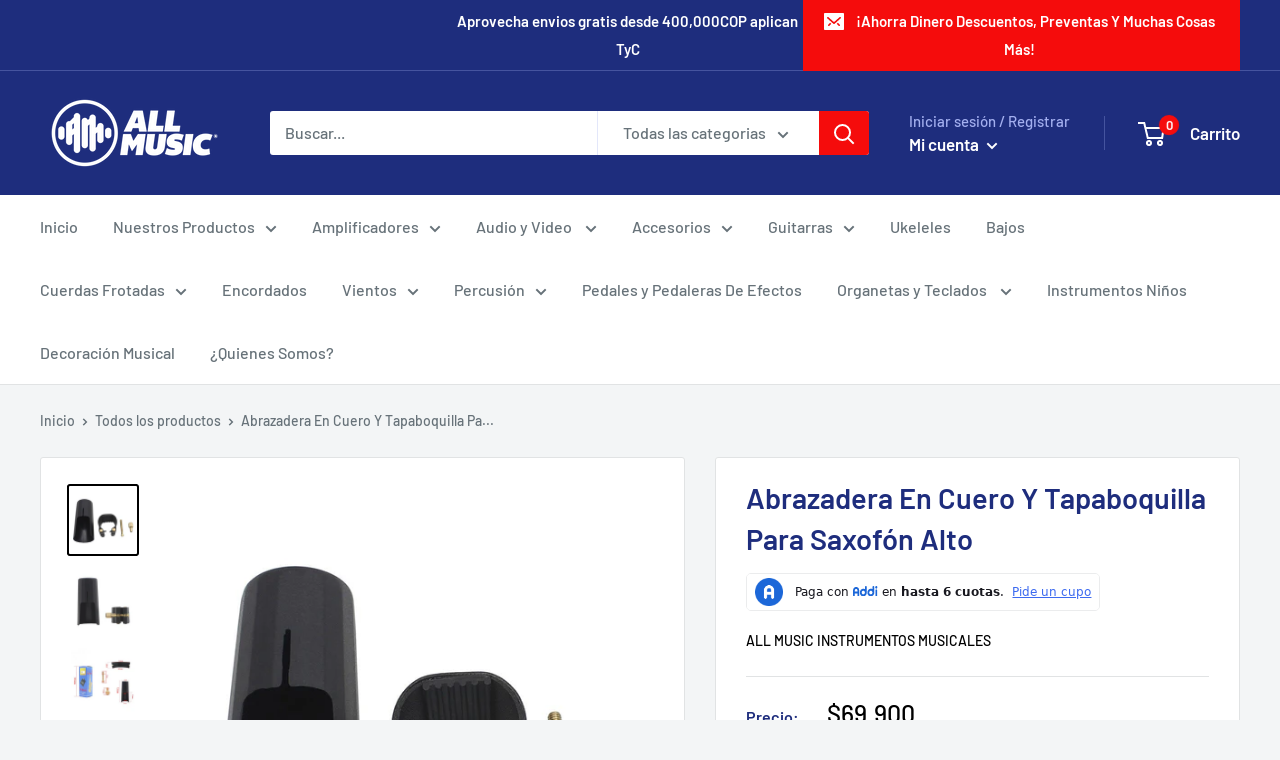

--- FILE ---
content_type: text/html; charset=utf-8
request_url: https://allmusic.com.co/products/abrazadera-en-cuero-y-tapaboquilla-para-saxofon-alto
body_size: 42964
content:
<!doctype html>

<html class="no-js" lang="es">
  <head>
    <meta name="facebook-domain-verification" content="phlohzlqmycqqmzt5wr0zajgyq1h6h" />
<meta name="smart-seo-integrated" content="true" /><title>Abrazadera En Cuero Y Tapaboquilla Para Saxofón Alto</title>
<meta name="description" content="Abrazadera en cuero Gran protección para tu boquilla. Se adapta a todas las boquillas de saxofón estándar estándar" />
<meta name="smartseo-keyword" content="" />
<meta name="smartseo-timestamp" content="0" /><meta charset="utf-8">
    <meta name="viewport" content="width=device-width, initial-scale=1.0, height=device-height, minimum-scale=1.0, maximum-scale=1.0">
    <meta name="theme-color" content="#000000"><link rel="canonical" href="https://allmusic.com.co/products/abrazadera-en-cuero-y-tapaboquilla-para-saxofon-alto"><link rel="shortcut icon" href="//allmusic.com.co/cdn/shop/files/favicon_all_music_96x96.jpg?v=1614314984" type="image/png"><link rel="preload" as="style" href="//allmusic.com.co/cdn/shop/t/6/assets/theme.css?v=152920027695552712741592094768">
    <link rel="preconnect" href="https://cdn.shopify.com">
    <link rel="preconnect" href="https://fonts.shopifycdn.com">
    <link rel="dns-prefetch" href="https://productreviews.shopifycdn.com">
    <link rel="dns-prefetch" href="https://ajax.googleapis.com">
    <link rel="dns-prefetch" href="https://maps.googleapis.com">
    <link rel="dns-prefetch" href="https://maps.gstatic.com">

    <meta property="og:type" content="product">
  <meta property="og:title" content="Abrazadera En Cuero Y Tapaboquilla Para Saxofón Alto"><meta property="og:image" content="http://allmusic.com.co/cdn/shop/products/3_f67b6aa9-3c89-4036-bdd2-99eb450ffec0_1024x.jpg?v=1673632958">
    <meta property="og:image:secure_url" content="https://allmusic.com.co/cdn/shop/products/3_f67b6aa9-3c89-4036-bdd2-99eb450ffec0_1024x.jpg?v=1673632958"><meta property="og:image" content="http://allmusic.com.co/cdn/shop/products/2_5fe42d6e-08d3-419e-80f2-923afc5357e7_1024x.jpg?v=1673632958">
    <meta property="og:image:secure_url" content="https://allmusic.com.co/cdn/shop/products/2_5fe42d6e-08d3-419e-80f2-923afc5357e7_1024x.jpg?v=1673632958"><meta property="og:image" content="http://allmusic.com.co/cdn/shop/products/SaxoAlto_1024x.jpg?v=1673632958">
    <meta property="og:image:secure_url" content="https://allmusic.com.co/cdn/shop/products/SaxoAlto_1024x.jpg?v=1673632958"><meta property="product:price:amount" content="69.900,00">
  <meta property="product:price:currency" content="COP"><meta property="og:description" content="Abrazadera en cuero Gran protección para tu boquilla. Se adapta a todas las boquillas de saxofón estándar estándar"><meta property="og:url" content="https://allmusic.com.co/products/abrazadera-en-cuero-y-tapaboquilla-para-saxofon-alto">
<meta property="og:site_name" content="All Music Instrumentos Musicales"><meta name="twitter:card" content="summary"><meta name="twitter:title" content="Abrazadera En Cuero Y Tapaboquilla Para Saxofón Alto">
  <meta name="twitter:description" content="ENVIOS GRATIS PARA COMPRAS SUPERIORES A 400.000Descripción: Gran protección para tu boquilla. Se adapta a todas las boquillas de saxofón estándar estándar Tipo de artículo: ligadura de cuero&amp;lt;&amp;lt;&amp;lt;&amp;lt;&amp;lt;&amp;lt;&amp;lt;&amp;lt;&amp;lt;&amp;lt;&amp;lt;&amp;lt;&amp;lt;&amp;lt;&amp;lt;&amp;lt;&amp;lt;&amp;lt;&amp;lt;&amp;lt;&amp;lt;&amp;lt;&amp;lt;&amp;lt;&amp;lt;&amp;lt;&amp;lt;&amp;lt;&amp;lt;&amp;lt;&amp;lt;&amp;lt;&amp;lt;&amp;lt;&amp;lt;&amp;lt;&amp;lt;&amp;lt;&amp;lt;&amp;lt;&amp;lt;&amp;lt;&amp;lt;&amp;lt;&amp;lt;&amp;lt;&amp;lt;&amp;lt;&amp;lt;&amp;lt;&amp;lt;&amp;lt;&amp;lt;&amp;lt;&amp;lt;&amp;lt;&amp;lt;&amp;lt;&amp;lt;&amp;lt;&amp;lt;&amp;lt;&amp;lt;&amp;lt;&amp;lt;&amp;lt;&amp;lt;&amp;lt;&amp;lt;&amp;lt;&amp;lt;&amp;lt;&amp;lt;&amp;lt;&amp;lt;&amp;lt;&amp;lt;&amp;lt;&amp;lt;&amp;lt;&amp;lt;&amp;lt;&amp;lt;&amp;lt;&amp;lt;&amp;lt;&amp;lt;&amp;lt;&amp;lt;&amp;lt;&amp;lt;&amp;lt;&amp;lt;&amp;lt;&amp;lt;&amp;lt;&amp;lt;&amp;lt;&amp;lt;&amp;lt;&amp;lt;&amp;lt;&amp;lt;&amp;lt;&amp;lt;&amp;lt;&amp;lt;&amp;lt;&amp;lt;&amp;lt;&amp;lt;&amp;lt;&amp;lt;&amp;lt;&amp;lt;&amp;lt;&amp;lt;&amp;lt;&amp;lt;&amp;lt;&amp;lt;&amp;lt;&amp;lt;&amp;lt;&amp;lt;&amp;lt;&amp;lt;&amp;lt;&amp;lt;&amp;lt;&amp;lt;&amp;lt;&amp;lt;&amp;lt;&amp;lt;&amp;lt;&amp;lt;&amp;lt;&amp;lt;&amp;lt;&amp;lt;&amp;lt;&amp;lt;&amp;lt;&amp;lt;&amp;lt;&amp;lt;&amp;lt;&amp;lt;&amp;lt;&amp;lt;&amp;lt;&amp;lt;&amp;lt;&amp;lt;&amp;lt;&amp;lt;&amp;lt;&amp;lt;&amp;lt;&amp;lt;&amp;lt;&amp;lt;&amp;lt;&amp;lt;&amp;lt;&amp;lt;&amp;lt;&amp;lt;&amp;lt;&amp;lt;&amp;lt;&amp;lt;&amp;lt;&amp;lt;&amp;lt;&amp;lt;&amp;lt;&amp;lt;&amp;lt;&amp;lt;&amp;lt;&amp;lt;&amp;lt;&amp;lt;&amp;lt;&amp;lt;&amp;lt;&amp;lt;&amp;lt;&amp;lt;&amp;lt;&amp;lt;&amp;lt;&amp;lt;&amp;lt;&amp;lt;&amp;lt;&amp;lt;&amp;lt;&amp;lt;&amp;lt;&amp;lt;&amp;lt;&amp;lt;&amp;lt;&amp;lt;&amp;lt;&amp;lt;&amp;lt;&amp;lt;&amp;lt;&amp;lt;&amp;lt;&amp;lt;&amp;lt;&amp;lt;&amp;lt;&amp;lt;&amp;lt;&amp;lt;&amp;lt;&amp;lt;&amp;lt;&amp;lt;&amp;lt;&amp;lt;&amp;lt;&amp;lt;&amp;lt;&amp;lt;&amp;lt;&amp;lt;&amp;lt;&amp;lt;&amp;lt;&amp;lt;&amp;lt;&amp;lt;&amp;lt;&amp;lt;&amp;lt;&amp;lt;&amp;lt;&amp;lt;&amp;lt;&amp;lt;&amp;lt;&amp;lt;&amp;lt;&amp;lt;&amp;lt;&amp;lt;&amp;lt;&amp;lt;&amp;lt;&amp;lt;&amp;lt;&amp;lt;&amp;lt;&amp;lt;&amp;lt;&amp;lt;&amp;lt;&amp;lt;&amp;lt;&amp;lt;&amp;lt;&amp;lt;&amp;lt;&amp;lt;&amp;lt;&amp;lt;&amp;lt;&amp;lt;&amp;lt;&amp;lt;&amp;lt;&amp;lt;&amp;lt;&amp;lt;&amp;lt;&amp;lt;&amp;lt;&amp;lt;&amp;lt;&amp;lt;&amp;lt;&amp;lt;&amp;lt;&amp;lt;&amp;lt;&amp;lt;&amp;lt;&amp;lt;&amp;lt;&amp;lt;&amp;lt;&amp;lt;&amp;lt;&amp;lt;&amp;lt;&amp;lt;&amp;lt;&amp;lt;&amp;lt;&amp;lt;Material de la ligadura: Cuero Material de la tapa: Plástico El paquete incluye: 1 * ligadura de cuero 1 * tapa de plástico">
  <meta name="twitter:image" content="https://allmusic.com.co/cdn/shop/products/3_f67b6aa9-3c89-4036-bdd2-99eb450ffec0_600x600_crop_center.jpg?v=1673632958">
    <link rel="preload" href="//allmusic.com.co/cdn/fonts/barlow/barlow_n6.329f582a81f63f125e63c20a5a80ae9477df68e1.woff2" as="font" type="font/woff2" crossorigin>
<link rel="preload" href="//allmusic.com.co/cdn/fonts/barlow/barlow_i6.5a22bd20fb27bad4d7674cc6e666fb9c77d813bb.woff2" as="font" type="font/woff2" crossorigin>
<link rel="preload" href="//allmusic.com.co/cdn/fonts/barlow/barlow_n5.a193a1990790eba0cc5cca569d23799830e90f07.woff2" as="font" type="font/woff2" crossorigin>
<link rel="preload" href="//allmusic.com.co/cdn/fonts/barlow/barlow_n7.691d1d11f150e857dcbc1c10ef03d825bc378d81.woff2" as="font" type="font/woff2" crossorigin>
<link rel="preload" href="//allmusic.com.co/cdn/fonts/barlow/barlow_i5.714d58286997b65cd479af615cfa9bb0a117a573.woff2" as="font" type="font/woff2" crossorigin>
<link rel="preload" href="//allmusic.com.co/cdn/fonts/barlow/barlow_i7.50e19d6cc2ba5146fa437a5a7443c76d5d730103.woff2" as="font" type="font/woff2" crossorigin>
<link rel="preload" href="//allmusic.com.co/cdn/shop/t/6/assets/font-theme-star.woff2?v=176977276741202493121592094765" as="font" type="font/woff2" crossorigin><link rel="preload" href="//allmusic.com.co/cdn/fonts/barlow/barlow_n6.329f582a81f63f125e63c20a5a80ae9477df68e1.woff2" as="font" type="font/woff2" crossorigin><style>
  /* We load the font used for the integration with Shopify Reviews to load our own stars */
  @font-face {
    font-family: "font-theme-star";
    src: url(//allmusic.com.co/cdn/shop/t/6/assets/font-theme-star.eot?v=178649971611478077551592094764);
    src: url(//allmusic.com.co/cdn/shop/t/6/assets/font-theme-star.eot?%23iefix&v=178649971611478077551592094764) format("embedded-opentype"), url(//allmusic.com.co/cdn/shop/t/6/assets/font-theme-star.woff2?v=176977276741202493121592094765) format("woff2"), url(//allmusic.com.co/cdn/shop/t/6/assets/font-theme-star.ttf?v=17527569363257290761592094765) format("truetype");
    font-weight: normal;
    font-style: normal;
    font-display: fallback;
  }

  @font-face {
  font-family: Barlow;
  font-weight: 600;
  font-style: normal;
  font-display: fallback;
  src: url("//allmusic.com.co/cdn/fonts/barlow/barlow_n6.329f582a81f63f125e63c20a5a80ae9477df68e1.woff2") format("woff2"),
       url("//allmusic.com.co/cdn/fonts/barlow/barlow_n6.0163402e36247bcb8b02716880d0b39568412e9e.woff") format("woff");
}

  @font-face {
  font-family: Barlow;
  font-weight: 500;
  font-style: normal;
  font-display: fallback;
  src: url("//allmusic.com.co/cdn/fonts/barlow/barlow_n5.a193a1990790eba0cc5cca569d23799830e90f07.woff2") format("woff2"),
       url("//allmusic.com.co/cdn/fonts/barlow/barlow_n5.ae31c82169b1dc0715609b8cc6a610b917808358.woff") format("woff");
}

@font-face {
  font-family: Barlow;
  font-weight: 600;
  font-style: normal;
  font-display: fallback;
  src: url("//allmusic.com.co/cdn/fonts/barlow/barlow_n6.329f582a81f63f125e63c20a5a80ae9477df68e1.woff2") format("woff2"),
       url("//allmusic.com.co/cdn/fonts/barlow/barlow_n6.0163402e36247bcb8b02716880d0b39568412e9e.woff") format("woff");
}

@font-face {
  font-family: Barlow;
  font-weight: 600;
  font-style: italic;
  font-display: fallback;
  src: url("//allmusic.com.co/cdn/fonts/barlow/barlow_i6.5a22bd20fb27bad4d7674cc6e666fb9c77d813bb.woff2") format("woff2"),
       url("//allmusic.com.co/cdn/fonts/barlow/barlow_i6.1c8787fcb59f3add01a87f21b38c7ef797e3b3a1.woff") format("woff");
}


  @font-face {
  font-family: Barlow;
  font-weight: 700;
  font-style: normal;
  font-display: fallback;
  src: url("//allmusic.com.co/cdn/fonts/barlow/barlow_n7.691d1d11f150e857dcbc1c10ef03d825bc378d81.woff2") format("woff2"),
       url("//allmusic.com.co/cdn/fonts/barlow/barlow_n7.4fdbb1cb7da0e2c2f88492243ffa2b4f91924840.woff") format("woff");
}

  @font-face {
  font-family: Barlow;
  font-weight: 500;
  font-style: italic;
  font-display: fallback;
  src: url("//allmusic.com.co/cdn/fonts/barlow/barlow_i5.714d58286997b65cd479af615cfa9bb0a117a573.woff2") format("woff2"),
       url("//allmusic.com.co/cdn/fonts/barlow/barlow_i5.0120f77e6447d3b5df4bbec8ad8c2d029d87fb21.woff") format("woff");
}

  @font-face {
  font-family: Barlow;
  font-weight: 700;
  font-style: italic;
  font-display: fallback;
  src: url("//allmusic.com.co/cdn/fonts/barlow/barlow_i7.50e19d6cc2ba5146fa437a5a7443c76d5d730103.woff2") format("woff2"),
       url("//allmusic.com.co/cdn/fonts/barlow/barlow_i7.47e9f98f1b094d912e6fd631cc3fe93d9f40964f.woff") format("woff");
}


  :root {
    --default-text-font-size : 15px;
    --base-text-font-size    : 16px;
    --heading-font-family    : Barlow, sans-serif;
    --heading-font-weight    : 600;
    --heading-font-style     : normal;
    --text-font-family       : Barlow, sans-serif;
    --text-font-weight       : 500;
    --text-font-style        : normal;
    --text-font-bolder-weight: 600;
    --text-link-decoration   : underline;

    --text-color               : #677279;
    --text-color-rgb           : 103, 114, 121;
    --heading-color            : #1e2d7d;
    --border-color             : #e1e3e4;
    --border-color-rgb         : 225, 227, 228;
    --form-border-color        : #d4d6d8;
    --accent-color             : #000000;
    --accent-color-rgb         : 0, 0, 0;
    --link-color               : #00dabe;
    --link-color-hover         : #008d7b;
    --background               : #f3f5f6;
    --secondary-background     : #ffffff;
    --secondary-background-rgb : 255, 255, 255;
    --accent-background        : rgba(0, 0, 0, 0.08);

    --error-color       : #ff0000;
    --error-background  : rgba(255, 0, 0, 0.07);
    --success-color     : #00aa00;
    --success-background: rgba(0, 170, 0, 0.11);

    --primary-button-background      : #121212;
    --primary-button-background-rgb  : 18, 18, 18;
    --primary-button-text-color      : #ffffff;
    --secondary-button-background    : #1e2d7d;
    --secondary-button-background-rgb: 30, 45, 125;
    --secondary-button-text-color    : #ffffff;

    --header-background      : #1e2d7d;
    --header-text-color      : #ffffff;
    --header-light-text-color: #a3afef;
    --header-border-color    : rgba(163, 175, 239, 0.3);
    --header-accent-color    : #f50c0c;

    --flickity-arrow-color: #abb1b4;--product-on-sale-accent           : #ee0000;
    --product-on-sale-accent-rgb       : 238, 0, 0;
    --product-on-sale-color            : #ffffff;
    --product-in-stock-color           : #008a00;
    --product-low-stock-color          : #ee0000;
    --product-sold-out-color           : #8a9297;
    --product-custom-label-1-background: #008a00;
    --product-custom-label-1-color     : #ffffff;
    --product-custom-label-2-background: #00a500;
    --product-custom-label-2-color     : #ffffff;
    --product-review-star-color        : #ffbd00;

    --mobile-container-gutter : 20px;
    --desktop-container-gutter: 40px;
  }
</style>

<script>
  // IE11 does not have support for CSS variables, so we have to polyfill them
  if (!(((window || {}).CSS || {}).supports && window.CSS.supports('(--a: 0)'))) {
    const script = document.createElement('script');
    script.type = 'text/javascript';
    script.src = 'https://cdn.jsdelivr.net/npm/css-vars-ponyfill@2';
    script.onload = function() {
      cssVars({});
    };

    document.getElementsByTagName('head')[0].appendChild(script);
  }
</script>

    <script>window.performance && window.performance.mark && window.performance.mark('shopify.content_for_header.start');</script><meta name="google-site-verification" content="EjKVBb0h4Q3uu2lylDlFBI7rRD2H_lVbTxK2IAZSJgU">
<meta name="google-site-verification" content="UGV-QojV9xVN0jVAk19RgtPZirwi0iLJXhshzDZEJNM">
<meta id="shopify-digital-wallet" name="shopify-digital-wallet" content="/27251507265/digital_wallets/dialog">
<link rel="alternate" type="application/json+oembed" href="https://allmusic.com.co/products/abrazadera-en-cuero-y-tapaboquilla-para-saxofon-alto.oembed">
<script async="async" src="/checkouts/internal/preloads.js?locale=es-CO"></script>
<script id="shopify-features" type="application/json">{"accessToken":"631ea89006e2d7005e597dea9d1a0c2c","betas":["rich-media-storefront-analytics"],"domain":"allmusic.com.co","predictiveSearch":true,"shopId":27251507265,"locale":"es"}</script>
<script>var Shopify = Shopify || {};
Shopify.shop = "all-music-instrumentos-musicales.myshopify.com";
Shopify.locale = "es";
Shopify.currency = {"active":"COP","rate":"1.0"};
Shopify.country = "CO";
Shopify.theme = {"name":"13\/08","id":81199595585,"schema_name":"Warehouse","schema_version":"1.9.5","theme_store_id":871,"role":"main"};
Shopify.theme.handle = "null";
Shopify.theme.style = {"id":null,"handle":null};
Shopify.cdnHost = "allmusic.com.co/cdn";
Shopify.routes = Shopify.routes || {};
Shopify.routes.root = "/";</script>
<script type="module">!function(o){(o.Shopify=o.Shopify||{}).modules=!0}(window);</script>
<script>!function(o){function n(){var o=[];function n(){o.push(Array.prototype.slice.apply(arguments))}return n.q=o,n}var t=o.Shopify=o.Shopify||{};t.loadFeatures=n(),t.autoloadFeatures=n()}(window);</script>
<script id="shop-js-analytics" type="application/json">{"pageType":"product"}</script>
<script defer="defer" async type="module" src="//allmusic.com.co/cdn/shopifycloud/shop-js/modules/v2/client.init-shop-cart-sync_B5knhve2.es.esm.js"></script>
<script defer="defer" async type="module" src="//allmusic.com.co/cdn/shopifycloud/shop-js/modules/v2/chunk.common_DUtBTchb.esm.js"></script>
<script type="module">
  await import("//allmusic.com.co/cdn/shopifycloud/shop-js/modules/v2/client.init-shop-cart-sync_B5knhve2.es.esm.js");
await import("//allmusic.com.co/cdn/shopifycloud/shop-js/modules/v2/chunk.common_DUtBTchb.esm.js");

  window.Shopify.SignInWithShop?.initShopCartSync?.({"fedCMEnabled":true,"windoidEnabled":true});

</script>
<script>(function() {
  var isLoaded = false;
  function asyncLoad() {
    if (isLoaded) return;
    isLoaded = true;
    var urls = ["https:\/\/api.omegatheme.com\/facebook-chat\/facebook-chat.js?v=1611096192\u0026shop=all-music-instrumentos-musicales.myshopify.com","https:\/\/cdn.shopify.com\/s\/files\/1\/0683\/1371\/0892\/files\/splmn-shopify-prod-August-31.min.js?v=1693985059\u0026shop=all-music-instrumentos-musicales.myshopify.com"];
    for (var i = 0; i < urls.length; i++) {
      var s = document.createElement('script');
      s.type = 'text/javascript';
      s.async = true;
      s.src = urls[i];
      var x = document.getElementsByTagName('script')[0];
      x.parentNode.insertBefore(s, x);
    }
  };
  if(window.attachEvent) {
    window.attachEvent('onload', asyncLoad);
  } else {
    window.addEventListener('load', asyncLoad, false);
  }
})();</script>
<script id="__st">var __st={"a":27251507265,"offset":-18000,"reqid":"afba47b2-1944-463b-a3e3-199bbc7b3be7-1768450745","pageurl":"allmusic.com.co\/products\/abrazadera-en-cuero-y-tapaboquilla-para-saxofon-alto","u":"484e7e0a4c88","p":"product","rtyp":"product","rid":6846997168193};</script>
<script>window.ShopifyPaypalV4VisibilityTracking = true;</script>
<script id="captcha-bootstrap">!function(){'use strict';const t='contact',e='account',n='new_comment',o=[[t,t],['blogs',n],['comments',n],[t,'customer']],c=[[e,'customer_login'],[e,'guest_login'],[e,'recover_customer_password'],[e,'create_customer']],r=t=>t.map((([t,e])=>`form[action*='/${t}']:not([data-nocaptcha='true']) input[name='form_type'][value='${e}']`)).join(','),a=t=>()=>t?[...document.querySelectorAll(t)].map((t=>t.form)):[];function s(){const t=[...o],e=r(t);return a(e)}const i='password',u='form_key',d=['recaptcha-v3-token','g-recaptcha-response','h-captcha-response',i],f=()=>{try{return window.sessionStorage}catch{return}},m='__shopify_v',_=t=>t.elements[u];function p(t,e,n=!1){try{const o=window.sessionStorage,c=JSON.parse(o.getItem(e)),{data:r}=function(t){const{data:e,action:n}=t;return t[m]||n?{data:e,action:n}:{data:t,action:n}}(c);for(const[e,n]of Object.entries(r))t.elements[e]&&(t.elements[e].value=n);n&&o.removeItem(e)}catch(o){console.error('form repopulation failed',{error:o})}}const l='form_type',E='cptcha';function T(t){t.dataset[E]=!0}const w=window,h=w.document,L='Shopify',v='ce_forms',y='captcha';let A=!1;((t,e)=>{const n=(g='f06e6c50-85a8-45c8-87d0-21a2b65856fe',I='https://cdn.shopify.com/shopifycloud/storefront-forms-hcaptcha/ce_storefront_forms_captcha_hcaptcha.v1.5.2.iife.js',D={infoText:'Protegido por hCaptcha',privacyText:'Privacidad',termsText:'Términos'},(t,e,n)=>{const o=w[L][v],c=o.bindForm;if(c)return c(t,g,e,D).then(n);var r;o.q.push([[t,g,e,D],n]),r=I,A||(h.body.append(Object.assign(h.createElement('script'),{id:'captcha-provider',async:!0,src:r})),A=!0)});var g,I,D;w[L]=w[L]||{},w[L][v]=w[L][v]||{},w[L][v].q=[],w[L][y]=w[L][y]||{},w[L][y].protect=function(t,e){n(t,void 0,e),T(t)},Object.freeze(w[L][y]),function(t,e,n,w,h,L){const[v,y,A,g]=function(t,e,n){const i=e?o:[],u=t?c:[],d=[...i,...u],f=r(d),m=r(i),_=r(d.filter((([t,e])=>n.includes(e))));return[a(f),a(m),a(_),s()]}(w,h,L),I=t=>{const e=t.target;return e instanceof HTMLFormElement?e:e&&e.form},D=t=>v().includes(t);t.addEventListener('submit',(t=>{const e=I(t);if(!e)return;const n=D(e)&&!e.dataset.hcaptchaBound&&!e.dataset.recaptchaBound,o=_(e),c=g().includes(e)&&(!o||!o.value);(n||c)&&t.preventDefault(),c&&!n&&(function(t){try{if(!f())return;!function(t){const e=f();if(!e)return;const n=_(t);if(!n)return;const o=n.value;o&&e.removeItem(o)}(t);const e=Array.from(Array(32),(()=>Math.random().toString(36)[2])).join('');!function(t,e){_(t)||t.append(Object.assign(document.createElement('input'),{type:'hidden',name:u})),t.elements[u].value=e}(t,e),function(t,e){const n=f();if(!n)return;const o=[...t.querySelectorAll(`input[type='${i}']`)].map((({name:t})=>t)),c=[...d,...o],r={};for(const[a,s]of new FormData(t).entries())c.includes(a)||(r[a]=s);n.setItem(e,JSON.stringify({[m]:1,action:t.action,data:r}))}(t,e)}catch(e){console.error('failed to persist form',e)}}(e),e.submit())}));const S=(t,e)=>{t&&!t.dataset[E]&&(n(t,e.some((e=>e===t))),T(t))};for(const o of['focusin','change'])t.addEventListener(o,(t=>{const e=I(t);D(e)&&S(e,y())}));const B=e.get('form_key'),M=e.get(l),P=B&&M;t.addEventListener('DOMContentLoaded',(()=>{const t=y();if(P)for(const e of t)e.elements[l].value===M&&p(e,B);[...new Set([...A(),...v().filter((t=>'true'===t.dataset.shopifyCaptcha))])].forEach((e=>S(e,t)))}))}(h,new URLSearchParams(w.location.search),n,t,e,['guest_login'])})(!0,!0)}();</script>
<script integrity="sha256-4kQ18oKyAcykRKYeNunJcIwy7WH5gtpwJnB7kiuLZ1E=" data-source-attribution="shopify.loadfeatures" defer="defer" src="//allmusic.com.co/cdn/shopifycloud/storefront/assets/storefront/load_feature-a0a9edcb.js" crossorigin="anonymous"></script>
<script data-source-attribution="shopify.dynamic_checkout.dynamic.init">var Shopify=Shopify||{};Shopify.PaymentButton=Shopify.PaymentButton||{isStorefrontPortableWallets:!0,init:function(){window.Shopify.PaymentButton.init=function(){};var t=document.createElement("script");t.src="https://allmusic.com.co/cdn/shopifycloud/portable-wallets/latest/portable-wallets.es.js",t.type="module",document.head.appendChild(t)}};
</script>
<script data-source-attribution="shopify.dynamic_checkout.buyer_consent">
  function portableWalletsHideBuyerConsent(e){var t=document.getElementById("shopify-buyer-consent"),n=document.getElementById("shopify-subscription-policy-button");t&&n&&(t.classList.add("hidden"),t.setAttribute("aria-hidden","true"),n.removeEventListener("click",e))}function portableWalletsShowBuyerConsent(e){var t=document.getElementById("shopify-buyer-consent"),n=document.getElementById("shopify-subscription-policy-button");t&&n&&(t.classList.remove("hidden"),t.removeAttribute("aria-hidden"),n.addEventListener("click",e))}window.Shopify?.PaymentButton&&(window.Shopify.PaymentButton.hideBuyerConsent=portableWalletsHideBuyerConsent,window.Shopify.PaymentButton.showBuyerConsent=portableWalletsShowBuyerConsent);
</script>
<script>
  function portableWalletsCleanup(e){e&&e.src&&console.error("Failed to load portable wallets script "+e.src);var t=document.querySelectorAll("shopify-accelerated-checkout .shopify-payment-button__skeleton, shopify-accelerated-checkout-cart .wallet-cart-button__skeleton"),e=document.getElementById("shopify-buyer-consent");for(let e=0;e<t.length;e++)t[e].remove();e&&e.remove()}function portableWalletsNotLoadedAsModule(e){e instanceof ErrorEvent&&"string"==typeof e.message&&e.message.includes("import.meta")&&"string"==typeof e.filename&&e.filename.includes("portable-wallets")&&(window.removeEventListener("error",portableWalletsNotLoadedAsModule),window.Shopify.PaymentButton.failedToLoad=e,"loading"===document.readyState?document.addEventListener("DOMContentLoaded",window.Shopify.PaymentButton.init):window.Shopify.PaymentButton.init())}window.addEventListener("error",portableWalletsNotLoadedAsModule);
</script>

<script type="module" src="https://allmusic.com.co/cdn/shopifycloud/portable-wallets/latest/portable-wallets.es.js" onError="portableWalletsCleanup(this)" crossorigin="anonymous"></script>
<script nomodule>
  document.addEventListener("DOMContentLoaded", portableWalletsCleanup);
</script>

<link id="shopify-accelerated-checkout-styles" rel="stylesheet" media="screen" href="https://allmusic.com.co/cdn/shopifycloud/portable-wallets/latest/accelerated-checkout-backwards-compat.css" crossorigin="anonymous">
<style id="shopify-accelerated-checkout-cart">
        #shopify-buyer-consent {
  margin-top: 1em;
  display: inline-block;
  width: 100%;
}

#shopify-buyer-consent.hidden {
  display: none;
}

#shopify-subscription-policy-button {
  background: none;
  border: none;
  padding: 0;
  text-decoration: underline;
  font-size: inherit;
  cursor: pointer;
}

#shopify-subscription-policy-button::before {
  box-shadow: none;
}

      </style>

<script>window.performance && window.performance.mark && window.performance.mark('shopify.content_for_header.end');</script>

    <link rel="stylesheet" href="//allmusic.com.co/cdn/shop/t/6/assets/theme.css?v=152920027695552712741592094768">

    
  <script type="application/ld+json">
  {
    "@context": "http://schema.org",
    "@type": "Product",
    "offers": [{
          "@type": "Offer",
          "name": "Default Title",
          "availability":"https://schema.org/InStock",
          "price": 69900.0,
          "priceCurrency": "COP",
          "priceValidUntil": "2026-01-24","url": "/products/abrazadera-en-cuero-y-tapaboquilla-para-saxofon-alto/products/abrazadera-en-cuero-y-tapaboquilla-para-saxofon-alto?variant=40055514103873"
        }
],
    "brand": {
      "name": "All Music Instrumentos Musicales"
    },
    "name": "Abrazadera En Cuero Y Tapaboquilla Para Saxofón Alto",
    "description": "ENVIOS GRATIS PARA COMPRAS SUPERIORES A 400.000Descripción: Gran protección para tu boquilla. Se adapta a todas las boquillas de saxofón estándar estándar Tipo de artículo: ligadura de cuero\u0026lt;\u0026lt;\u0026lt;\u0026lt;\u0026lt;\u0026lt;\u0026lt;\u0026lt;\u0026lt;\u0026lt;\u0026lt;\u0026lt;\u0026lt;\u0026lt;\u0026lt;\u0026lt;\u0026lt;\u0026lt;\u0026lt;\u0026lt;\u0026lt;\u0026lt;\u0026lt;\u0026lt;\u0026lt;\u0026lt;\u0026lt;\u0026lt;\u0026lt;\u0026lt;\u0026lt;\u0026lt;\u0026lt;\u0026lt;\u0026lt;\u0026lt;\u0026lt;\u0026lt;\u0026lt;\u0026lt;\u0026lt;\u0026lt;\u0026lt;\u0026lt;\u0026lt;\u0026lt;\u0026lt;\u0026lt;\u0026lt;\u0026lt;\u0026lt;\u0026lt;\u0026lt;\u0026lt;\u0026lt;\u0026lt;\u0026lt;\u0026lt;\u0026lt;\u0026lt;\u0026lt;\u0026lt;\u0026lt;\u0026lt;\u0026lt;\u0026lt;\u0026lt;\u0026lt;\u0026lt;\u0026lt;\u0026lt;\u0026lt;\u0026lt;\u0026lt;\u0026lt;\u0026lt;\u0026lt;\u0026lt;\u0026lt;\u0026lt;\u0026lt;\u0026lt;\u0026lt;\u0026lt;\u0026lt;\u0026lt;\u0026lt;\u0026lt;\u0026lt;\u0026lt;\u0026lt;\u0026lt;\u0026lt;\u0026lt;\u0026lt;\u0026lt;\u0026lt;\u0026lt;\u0026lt;\u0026lt;\u0026lt;\u0026lt;\u0026lt;\u0026lt;\u0026lt;\u0026lt;\u0026lt;\u0026lt;\u0026lt;\u0026lt;\u0026lt;\u0026lt;\u0026lt;\u0026lt;\u0026lt;\u0026lt;\u0026lt;\u0026lt;\u0026lt;\u0026lt;\u0026lt;\u0026lt;\u0026lt;\u0026lt;\u0026lt;\u0026lt;\u0026lt;\u0026lt;\u0026lt;\u0026lt;\u0026lt;\u0026lt;\u0026lt;\u0026lt;\u0026lt;\u0026lt;\u0026lt;\u0026lt;\u0026lt;\u0026lt;\u0026lt;\u0026lt;\u0026lt;\u0026lt;\u0026lt;\u0026lt;\u0026lt;\u0026lt;\u0026lt;\u0026lt;\u0026lt;\u0026lt;\u0026lt;\u0026lt;\u0026lt;\u0026lt;\u0026lt;\u0026lt;\u0026lt;\u0026lt;\u0026lt;\u0026lt;\u0026lt;\u0026lt;\u0026lt;\u0026lt;\u0026lt;\u0026lt;\u0026lt;\u0026lt;\u0026lt;\u0026lt;\u0026lt;\u0026lt;\u0026lt;\u0026lt;\u0026lt;\u0026lt;\u0026lt;\u0026lt;\u0026lt;\u0026lt;\u0026lt;\u0026lt;\u0026lt;\u0026lt;\u0026lt;\u0026lt;\u0026lt;\u0026lt;\u0026lt;\u0026lt;\u0026lt;\u0026lt;\u0026lt;\u0026lt;\u0026lt;\u0026lt;\u0026lt;\u0026lt;\u0026lt;\u0026lt;\u0026lt;\u0026lt;\u0026lt;\u0026lt;\u0026lt;\u0026lt;\u0026lt;\u0026lt;\u0026lt;\u0026lt;\u0026lt;\u0026lt;\u0026lt;\u0026lt;\u0026lt;\u0026lt;\u0026lt;\u0026lt;\u0026lt;\u0026lt;\u0026lt;\u0026lt;\u0026lt;\u0026lt;\u0026lt;\u0026lt;\u0026lt;\u0026lt;\u0026lt;\u0026lt;\u0026lt;\u0026lt;\u0026lt;\u0026lt;\u0026lt;\u0026lt;\u0026lt;\u0026lt;\u0026lt;\u0026lt;\u0026lt;\u0026lt;\u0026lt;\u0026lt;\u0026lt;\u0026lt;\u0026lt;\u0026lt;\u0026lt;\u0026lt;\u0026lt;\u0026lt;\u0026lt;\u0026lt;\u0026lt;\u0026lt;\u0026lt;\u0026lt;\u0026lt;\u0026lt;\u0026lt;\u0026lt;\u0026lt;\u0026lt;\u0026lt;\u0026lt;\u0026lt;\u0026lt;\u0026lt;\u0026lt;\u0026lt;\u0026lt;\u0026lt;\u0026lt;\u0026lt;\u0026lt;\u0026lt;\u0026lt;\u0026lt;\u0026lt;\u0026lt;\u0026lt;\u0026lt;\u0026lt;\u0026lt;\u0026lt;\u0026lt;\u0026lt;\u0026lt;\u0026lt;\u0026lt;\u0026lt;\u0026lt;\u0026lt;\u0026lt;\u0026lt;\u0026lt;\u0026lt;\u0026lt;\u0026lt;\u0026lt;\u0026lt;\u0026lt;\u0026lt;\u0026lt;Material de la ligadura: Cuero Material de la tapa: Plástico El paquete incluye: 1 * ligadura de cuero 1 * tapa de plástico",
    "category": "",
    "url": "/products/abrazadera-en-cuero-y-tapaboquilla-para-saxofon-alto/products/abrazadera-en-cuero-y-tapaboquilla-para-saxofon-alto",
    "sku": "",
    "image": {
      "@type": "ImageObject",
      "url": "https://allmusic.com.co/cdn/shop/products/3_f67b6aa9-3c89-4036-bdd2-99eb450ffec0_1024x.jpg?v=1673632958",
      "image": "https://allmusic.com.co/cdn/shop/products/3_f67b6aa9-3c89-4036-bdd2-99eb450ffec0_1024x.jpg?v=1673632958",
      "name": "Abrazadera en cuero para Saxofón Alto",
      "width": "1024",
      "height": "1024"
    }
  }
  </script>



  <script type="application/ld+json">
  {
    "@context": "http://schema.org",
    "@type": "BreadcrumbList",
  "itemListElement": [{
      "@type": "ListItem",
      "position": 1,
      "name": "Inicio",
      "item": "https://allmusic.com.co"
    },{
          "@type": "ListItem",
          "position": 2,
          "name": "Abrazadera En Cuero Y Tapaboquilla Para Saxofón Alto",
          "item": "https://allmusic.com.co/products/abrazadera-en-cuero-y-tapaboquilla-para-saxofon-alto"
        }]
  }
  </script>


    <script>
      // This allows to expose several variables to the global scope, to be used in scripts
      window.theme = {
        pageType: "product",
        cartCount: 0,
        moneyFormat: "${{amount_with_comma_separator}}",
        moneyWithCurrencyFormat: "${{amount_with_comma_separator}} COP",
        showDiscount: true,
        discountMode: "saving",
        searchMode: "product",
        cartType: "drawer"
      };

      window.routes = {
        rootUrl: "\/",
        cartUrl: "\/cart",
        cartAddUrl: "\/cart\/add",
        cartChangeUrl: "\/cart\/change",
        searchUrl: "\/search",
        productRecommendationsUrl: "\/recommendations\/products"
      };

      window.languages = {
        collectionOnSaleLabel: "Ahorrar {{savings}}",
        productFormUnavailable: "No disponible",
        productFormAddToCart: "Añadir al carrito",
        productFormSoldOut: "Agotado",
        shippingEstimatorNoResults: "No se pudo encontrar envío para su dirección.",
        shippingEstimatorOneResult: "Hay una tarifa de envío para su dirección :",
        shippingEstimatorMultipleResults: "Hay {{count}} tarifas de envío para su dirección :",
        shippingEstimatorErrors: "Hay algunos errores :"
      };

      window.lazySizesConfig = {
        loadHidden: false,
        hFac: 0.8,
        expFactor: 3,
        customMedia: {
          '--phone': '(max-width: 640px)',
          '--tablet': '(min-width: 641px) and (max-width: 1023px)',
          '--lap': '(min-width: 1024px)'
        }
      };

      document.documentElement.className = document.documentElement.className.replace('no-js', 'js');
    </script><script src="//polyfill-fastly.net/v3/polyfill.min.js?unknown=polyfill&features=fetch,Element.prototype.closest,Element.prototype.matches,Element.prototype.remove,Element.prototype.classList,Array.prototype.includes,Array.prototype.fill,String.prototype.includes,String.prototype.padStart,Object.assign,CustomEvent,Intl,URL,DOMTokenList,IntersectionObserver,IntersectionObserverEntry" defer></script>
    <script src="//allmusic.com.co/cdn/shop/t/6/assets/theme.min.js?v=157244244733679913191592094770" defer></script>
    <script src="//allmusic.com.co/cdn/shop/t/6/assets/custom.js?v=90373254691674712701592094764" defer></script>

    <script>
      (function () {
        window.onpageshow = function() {
          // We force re-freshing the cart content onpageshow, as most browsers will serve a cache copy when hitting the
          // back button, which cause staled data
          document.documentElement.dispatchEvent(new CustomEvent('cart:refresh', {
            bubbles: true,
            detail: {scrollToTop: false}
          }));
        };
      })();
    </script>
  <!-- SEO, JSON‑LD, Schema -->


<script type="application/ld+json">
{
	"@context": "https://schema.org",
	"@type": "BreadcrumbList",
	"itemListElement": [{
		"@type": "ListItem",
		"position": 1,
		"name": "All Music Instrumentos Musicales",
		"item": "https://allmusic.com.co"
		},{
		"@type": "ListItem",
		"position": 2,
		"name": "Abrazadera En Cuero Y Tapaboquilla Para Saxofón Alto",
		"item": "https://allmusic.com.co/products/abrazadera-en-cuero-y-tapaboquilla-para-saxofon-alto"
	}]
}
</script>


 


<script type="application/ld+json" id="grss_product">
{
	"@context": "http://schema.org/",
	"@type": "Product",
	"@id": "https://allmusic.com.co/products/abrazadera-en-cuero-y-tapaboquilla-para-saxofon-alto",
	"url": "https://allmusic.com.co/products/abrazadera-en-cuero-y-tapaboquilla-para-saxofon-alto",
	"name": "Abrazadera En Cuero Y Tapaboquilla Para Saxofón Alto",
	"image": "//allmusic.com.co/cdn/shop/products/3_f67b6aa9-3c89-4036-bdd2-99eb450ffec0.jpg?v=1673632958",
	"description": "Abrazadera en cuero Gran protección para tu boquilla. Se adapta a todas las boquillas de saxofón estándar estándar",
	"sku": "",
	"mpn": "",
	"brand": {
		"name": "All Music Instrumentos Musicales"
	},

	"offers": 
{
			"@type" : "Offer",
			"priceCurrency": "COP",
			"price": "69.90000",
			"itemCondition" : "http://schema.org/NewCondition",
			"availability" : "http://schema.org/InStock",
			"url" : "https://allmusic.com.co/products/abrazadera-en-cuero-y-tapaboquilla-para-saxofon-alto?variant=40055514103873","image": "https://allmusic.com.co/cdn/shop/products/3_f67b6aa9-3c89-4036-bdd2-99eb450ffec0_grande.jpg?v=1673632958","name" : "Abrazadera En Cuero Y Tapaboquilla Para Saxofón Alto","gtin": "","sku": "40055514103873","description" : "ENVIOS GRATIS PARA COMPRAS SUPERIORES A 400.000Descripción: Gran protección para tu boquilla. Se adapta a todas las boquillas de saxofón estándar estándar Tipo de artículo: ligadura de cuero\u0026lt;\u0026lt;\u0026lt;\u0026lt;\u0026lt;\u0026lt;\u0026lt;\u0026lt;\u0026lt;\u0026lt;\u0026lt;\u0026lt;\u0026lt;\u0026lt;\u0026lt;\u0026lt;\u0026lt;\u0026lt;\u0026lt;\u0026lt;\u0026lt;\u0026lt;\u0026lt;\u0026lt;\u0026lt;\u0026lt;\u0026lt;\u0026lt;\u0026lt;\u0026lt;\u0026lt;\u0026lt;\u0026lt;\u0026lt;\u0026lt;\u0026lt;\u0026lt;\u0026lt;\u0026lt;\u0026lt;\u0026lt;\u0026lt;\u0026lt;\u0026lt;\u0026lt;\u0026lt;\u0026lt;\u0026lt;\u0026lt;\u0026lt;\u0026lt;\u0026lt;\u0026lt;\u0026lt;\u0026lt;\u0026lt;\u0026lt;\u0026lt;\u0026lt;\u0026lt;\u0026lt;\u0026lt;\u0026lt;\u0026lt;\u0026lt;\u0026lt;\u0026lt;\u0026lt;\u0026lt;\u0026lt;\u0026lt;\u0026lt;\u0026lt;\u0026lt;\u0026lt;\u0026lt;\u0026lt;\u0026lt;\u0026lt;\u0026lt;\u0026lt;\u0026lt;\u0026lt;\u0026lt;\u0026lt;\u0026lt;\u0026lt;\u0026lt;\u0026lt;\u0026lt;\u0026lt;\u0026lt;\u0026lt;\u0026lt;\u0026lt;\u0026lt;\u0026lt;\u0026lt;\u0026lt;\u0026lt;\u0026lt;\u0026lt;\u0026lt;\u0026lt;\u0026lt;\u0026lt;\u0026lt;\u0026lt;\u0026lt;\u0026lt;\u0026lt;\u0026lt;\u0026lt;\u0026lt;\u0026lt;\u0026lt;\u0026lt;\u0026lt;\u0026lt;\u0026lt;\u0026lt;\u0026lt;\u0026lt;\u0026lt;\u0026lt;\u0026lt;\u0026lt;\u0026lt;\u0026lt;\u0026lt;\u0026lt;\u0026lt;\u0026lt;\u0026lt;\u0026lt;\u0026lt;\u0026lt;\u0026lt;\u0026lt;\u0026lt;\u0026lt;\u0026lt;\u0026lt;\u0026lt;\u0026lt;\u0026lt;\u0026lt;\u0026lt;\u0026lt;\u0026lt;\u0026lt;\u0026lt;\u0026lt;\u0026lt;\u0026lt;\u0026lt;\u0026lt;\u0026lt;\u0026lt;\u0026lt;\u0026lt;\u0026lt;\u0026lt;\u0026lt;\u0026lt;\u0026lt;\u0026lt;\u0026lt;\u0026lt;\u0026lt;\u0026lt;\u0026lt;\u0026lt;\u0026lt;\u0026lt;\u0026lt;\u0026lt;\u0026lt;\u0026lt;\u0026lt;\u0026lt;\u0026lt;\u0026lt;\u0026lt;\u0026lt;\u0026lt;\u0026lt;\u0026lt;\u0026lt;\u0026lt;\u0026lt;\u0026lt;\u0026lt;\u0026lt;\u0026lt;\u0026lt;\u0026lt;\u0026lt;\u0026lt;\u0026lt;\u0026lt;\u0026lt;\u0026lt;\u0026lt;\u0026lt;\u0026lt;\u0026lt;\u0026lt;\u0026lt;\u0026lt;\u0026lt;\u0026lt;\u0026lt;\u0026lt;\u0026lt;\u0026lt;\u0026lt;\u0026lt;\u0026lt;\u0026lt;\u0026lt;\u0026lt;\u0026lt;\u0026lt;\u0026lt;\u0026lt;\u0026lt;\u0026lt;\u0026lt;\u0026lt;\u0026lt;\u0026lt;\u0026lt;\u0026lt;\u0026lt;\u0026lt;\u0026lt;\u0026lt;\u0026lt;\u0026lt;\u0026lt;\u0026lt;\u0026lt;\u0026lt;\u0026lt;\u0026lt;\u0026lt;\u0026lt;\u0026lt;\u0026lt;\u0026lt;\u0026lt;\u0026lt;\u0026lt;\u0026lt;\u0026lt;\u0026lt;\u0026lt;\u0026lt;\u0026lt;\u0026lt;\u0026lt;\u0026lt;\u0026lt;\u0026lt;\u0026lt;\u0026lt;\u0026lt;\u0026lt;\u0026lt;\u0026lt;\u0026lt;\u0026lt;\u0026lt;\u0026lt;\u0026lt;\u0026lt;\u0026lt;\u0026lt;\u0026lt;\u0026lt;\u0026lt;\u0026lt;\u0026lt;\u0026lt;\u0026lt;\u0026lt;\u0026lt;\u0026lt;\u0026lt;\u0026lt;\u0026lt;\u0026lt;\u0026lt;\u0026lt;\u0026lt;\u0026lt;\u0026lt;\u0026lt;\u0026lt;\u0026lt;\u0026lt;\u0026lt;\u0026lt;\u0026lt;\u0026lt;\u0026lt;Material de la ligadura: Cuero Material de la tapa: Plástico El paquete incluye: 1 * ligadura de cuero 1 * tapa de plástico","priceValidUntil": "2027-01-14"
		}}
</script>








<script type="application/ld+json">
{
 	"@context": "https://schema.org",
 	"@type": "WebSite",
 	"url": "https://allmusic.com.co",
 	"potentialAction": {
 	 	"@type": "SearchAction",
 	 	 "target": "https://allmusic.com.co/search?q={search_term}",
 	 	"query-input": "required name=search_term"
 	}
}
</script>




 
<script type="application/ld+json">
{
	"@context": "https://schema.org",
	"@type": "Organization",
	"name": "All Music Instrumentos Musicales",
	"url": "www.allmusic.com.co",
	"description": "Comercializadora All Music. Somos una empresa que distribuimos instrumentos musicales hace más de 20 años, en nuestra tienda encontraras las mejores marcas como Marshall, Joyo, Daddario, Ibanez, Stingrey, entre muchas otras más. Realizamos envios a TODO el país ",
	"telephone": "3187755302",
	"logo": "https://cdn.shopify.com/s/files/1/0272/5150/7265/files/All-Music-Logo_64b3976a-f248-4e7f-b76c-d96cc589dc0d.jpg?v=1597881694",
	"sameAs": ["https://www.facebook.com/allmusic.co","https://www.instagram.com/allmusic.co/"],
	"address": {
		"@type": "PostalAddress",
		"streetAddress": "Calle 23 #9-31 ",
		"addressLocality": "Bogotá",
		"addressRegion": "Bogotá",
		"postalCode": "110311",
		"addressCountry": "Colombia" 
	}
}
</script>



  

  <!-- RedRetarget App Hook start -->
<link rel="dns-prefetch" href="https://trackifyx.redretarget.com">


<!-- HOOK JS-->

<meta name="tfx:tags" content=" Abrazaderas, ">
<meta name="tfx:collections" content="Accesorios, Accesorios Vientos, ">







<script id="tfx-cart">
    
    window.tfxCart = {"note":null,"attributes":{},"original_total_price":0,"total_price":0,"total_discount":0,"total_weight":0.0,"item_count":0,"items":[],"requires_shipping":false,"currency":"COP","items_subtotal_price":0,"cart_level_discount_applications":[],"checkout_charge_amount":0}
</script>



<script id="tfx-product">
    
    window.tfxProduct = {"id":6846997168193,"title":"Abrazadera En Cuero Y Tapaboquilla Para Saxofón Alto","handle":"abrazadera-en-cuero-y-tapaboquilla-para-saxofon-alto","description":"\u003cp\u003e\u003cspan\u003e\u003cspan style=\"vertical-align: inherit;\" data-mce-style=\"vertical-align: inherit;\"\u003e\u003cspan style=\"vertical-align: inherit;\" data-mce-style=\"vertical-align: inherit;\"\u003e\u003cstrong\u003e\u003cspan style=\"color: rgb(255, 0, 0);\" data-mce-style=\"color: rgb(255, 0, 0);\"\u003eENVIOS GRATIS PARA COMPRAS SUPERIORES A 400.000\u003c\/span\u003e\u003c\/strong\u003e\u003cbr\u003eDescripción: \u003c\/span\u003e\u003c\/span\u003e\u003c\/span\u003e\u003cbr\u003e\u003cspan\u003e\u003cspan style=\"vertical-align: inherit;\" data-mce-style=\"vertical-align: inherit;\"\u003e\u003cspan style=\"vertical-align: inherit;\" data-mce-style=\"vertical-align: inherit;\"\u003eGran protección para tu boquilla. \u003c\/span\u003e\u003c\/span\u003e\u003c\/span\u003e\u003cbr\u003e\u003cspan\u003e\u003cspan style=\"vertical-align: inherit;\" data-mce-style=\"vertical-align: inherit;\"\u003e\u003cspan style=\"vertical-align: inherit;\" data-mce-style=\"vertical-align: inherit;\"\u003eSe adapta a todas las boquillas de saxofón estándar estándar \u003c\/span\u003e\u003c\/span\u003e\u003c\/span\u003e\u003cbr\u003e\u003cbr\u003e\u003cspan\u003e\u003cspan style=\"vertical-align: inherit;\" data-mce-style=\"vertical-align: inherit;\"\u003e\u003cspan style=\"vertical-align: inherit;\" data-mce-style=\"vertical-align: inherit;\"\u003eTipo de artículo: ligadura de cuero\u0026lt;\u0026lt;\u0026lt;\u0026lt;\u0026lt;\u0026lt;\u0026lt;\u0026lt;\u0026lt;\u0026lt;\u0026lt;\u0026lt;\u0026lt;\u0026lt;\u0026lt;\u0026lt;\u0026lt;\u0026lt;\u0026lt;\u0026lt;\u0026lt;\u0026lt;\u0026lt;\u0026lt;\u0026lt;\u0026lt;\u0026lt;\u0026lt;\u0026lt;\u0026lt;\u0026lt;\u0026lt;\u0026lt;\u0026lt;\u0026lt;\u0026lt;\u0026lt;\u0026lt;\u0026lt;\u0026lt;\u0026lt;\u0026lt;\u0026lt;\u0026lt;\u0026lt;\u0026lt;\u0026lt;\u0026lt;\u0026lt;\u0026lt;\u0026lt;\u0026lt;\u0026lt;\u0026lt;\u0026lt;\u0026lt;\u0026lt;\u0026lt;\u0026lt;\u0026lt;\u0026lt;\u0026lt;\u0026lt;\u0026lt;\u0026lt;\u0026lt;\u0026lt;\u0026lt;\u0026lt;\u0026lt;\u0026lt;\u0026lt;\u0026lt;\u0026lt;\u0026lt;\u0026lt;\u0026lt;\u0026lt;\u0026lt;\u0026lt;\u0026lt;\u0026lt;\u0026lt;\u0026lt;\u0026lt;\u0026lt;\u0026lt;\u0026lt;\u0026lt;\u0026lt;\u0026lt;\u0026lt;\u0026lt;\u0026lt;\u0026lt;\u0026lt;\u0026lt;\u0026lt;\u0026lt;\u0026lt;\u0026lt;\u0026lt;\u0026lt;\u0026lt;\u0026lt;\u0026lt;\u0026lt;\u0026lt;\u0026lt;\u0026lt;\u0026lt;\u0026lt;\u0026lt;\u0026lt;\u0026lt;\u0026lt;\u0026lt;\u0026lt;\u0026lt;\u0026lt;\u0026lt;\u0026lt;\u0026lt;\u0026lt;\u0026lt;\u0026lt;\u0026lt;\u0026lt;\u0026lt;\u0026lt;\u0026lt;\u0026lt;\u0026lt;\u0026lt;\u0026lt;\u0026lt;\u0026lt;\u0026lt;\u0026lt;\u0026lt;\u0026lt;\u0026lt;\u0026lt;\u0026lt;\u0026lt;\u0026lt;\u0026lt;\u0026lt;\u0026lt;\u0026lt;\u0026lt;\u0026lt;\u0026lt;\u0026lt;\u0026lt;\u0026lt;\u0026lt;\u0026lt;\u0026lt;\u0026lt;\u0026lt;\u0026lt;\u0026lt;\u0026lt;\u0026lt;\u0026lt;\u0026lt;\u0026lt;\u0026lt;\u0026lt;\u0026lt;\u0026lt;\u0026lt;\u0026lt;\u0026lt;\u0026lt;\u0026lt;\u0026lt;\u0026lt;\u0026lt;\u0026lt;\u0026lt;\u0026lt;\u0026lt;\u0026lt;\u0026lt;\u0026lt;\u0026lt;\u0026lt;\u0026lt;\u0026lt;\u0026lt;\u0026lt;\u0026lt;\u0026lt;\u0026lt;\u0026lt;\u0026lt;\u0026lt;\u0026lt;\u0026lt;\u0026lt;\u0026lt;\u0026lt;\u0026lt;\u0026lt;\u0026lt;\u0026lt;\u0026lt;\u0026lt;\u0026lt;\u0026lt;\u0026lt;\u0026lt;\u0026lt;\u0026lt;\u0026lt;\u0026lt;\u0026lt;\u0026lt;\u0026lt;\u0026lt;\u0026lt;\u0026lt;\u0026lt;\u0026lt;\u0026lt;\u0026lt;\u0026lt;\u0026lt;\u0026lt;\u0026lt;\u0026lt;\u0026lt;\u0026lt;\u0026lt;\u0026lt;\u0026lt;\u0026lt;\u0026lt;\u0026lt;\u0026lt;\u0026lt;\u0026lt;\u0026lt;\u0026lt;\u0026lt;\u0026lt;\u0026lt;\u0026lt;\u0026lt;\u0026lt;\u0026lt;\u0026lt;\u0026lt;\u0026lt;\u0026lt;\u0026lt;\u0026lt;\u0026lt;\u0026lt;\u0026lt;\u0026lt;\u0026lt;\u0026lt;\u0026lt;\u0026lt;\u0026lt;\u0026lt;\u0026lt;\u0026lt;\u0026lt;\u0026lt;\u0026lt;\u0026lt;\u0026lt;\u0026lt;\u0026lt;\u0026lt;\u0026lt;\u0026lt;\u0026lt;\u0026lt;\u0026lt;\u0026lt;\u0026lt;\u0026lt;\u0026lt;\u0026lt;\u0026lt;\u0026lt;\u0026lt;\u0026lt;\u0026lt;\u0026lt;\u0026lt;\u0026lt;\u0026lt;\u0026lt;\u0026lt;\u0026lt;\u0026lt;\u0026lt;\u0026lt;\u0026lt;\u0026lt;\u0026lt;\u003c\/span\u003e\u003c\/span\u003e\u003c\/span\u003e\u003cbr\u003e\u003cspan\u003e\u003cspan style=\"vertical-align: inherit;\" data-mce-style=\"vertical-align: inherit;\"\u003e\u003cspan style=\"vertical-align: inherit;\" data-mce-style=\"vertical-align: inherit;\"\u003eMaterial de la ligadura: Cuero \u003c\/span\u003e\u003c\/span\u003e\u003c\/span\u003e\u003cbr\u003e\u003cspan\u003e\u003cspan style=\"vertical-align: inherit;\" data-mce-style=\"vertical-align: inherit;\"\u003e\u003cspan style=\"vertical-align: inherit;\" data-mce-style=\"vertical-align: inherit;\"\u003eMaterial de la tapa: Plástico \u003c\/span\u003e\u003c\/span\u003e\u003c\/span\u003e\u003cbr\u003e\u003cspan\u003e\u003cspan style=\"vertical-align: inherit;\" data-mce-style=\"vertical-align: inherit;\"\u003e\u003cspan style=\"vertical-align: inherit;\" data-mce-style=\"vertical-align: inherit;\"\u003eEl paquete incluye: \u003c\/span\u003e\u003c\/span\u003e\u003c\/span\u003e\u003cbr\u003e\u003cspan\u003e\u003cspan style=\"vertical-align: inherit;\" data-mce-style=\"vertical-align: inherit;\"\u003e\u003cspan style=\"vertical-align: inherit;\" data-mce-style=\"vertical-align: inherit;\"\u003e1 * ligadura de cuero \u003c\/span\u003e\u003c\/span\u003e\u003c\/span\u003e\u003cbr\u003e\u003cspan\u003e\u003cspan style=\"vertical-align: inherit;\" data-mce-style=\"vertical-align: inherit;\"\u003e\u003cspan style=\"vertical-align: inherit;\" data-mce-style=\"vertical-align: inherit;\"\u003e1 * tapa de plástico\u003c\/span\u003e\u003c\/span\u003e\u003c\/span\u003e\u003c\/p\u003e","published_at":"2023-01-06T12:00:36-05:00","created_at":"2022-07-23T11:04:16-05:00","vendor":"All Music Instrumentos Musicales","type":"","tags":["Abrazaderas"],"price":6990000,"price_min":6990000,"price_max":6990000,"available":true,"price_varies":false,"compare_at_price":null,"compare_at_price_min":0,"compare_at_price_max":0,"compare_at_price_varies":false,"variants":[{"id":40055514103873,"title":"Default Title","option1":"Default Title","option2":null,"option3":null,"sku":"","requires_shipping":true,"taxable":true,"featured_image":null,"available":true,"name":"Abrazadera En Cuero Y Tapaboquilla Para Saxofón Alto","public_title":null,"options":["Default Title"],"price":6990000,"weight":0,"compare_at_price":null,"inventory_management":"shopify","barcode":"","requires_selling_plan":false,"selling_plan_allocations":[]}],"images":["\/\/allmusic.com.co\/cdn\/shop\/products\/3_f67b6aa9-3c89-4036-bdd2-99eb450ffec0.jpg?v=1673632958","\/\/allmusic.com.co\/cdn\/shop\/products\/2_5fe42d6e-08d3-419e-80f2-923afc5357e7.jpg?v=1673632958","\/\/allmusic.com.co\/cdn\/shop\/products\/SaxoAlto.jpg?v=1673632958","\/\/allmusic.com.co\/cdn\/shop\/products\/4_2f655635-8287-4288-983f-c1dc159d24c3.jpg?v=1658592285","\/\/allmusic.com.co\/cdn\/shop\/products\/5_288d2648-ac58-4a27-9ad8-db0de5a0c8c7.jpg?v=1658592285","\/\/allmusic.com.co\/cdn\/shop\/products\/6_d565e386-400a-4c14-b428-52dc36219dd6.jpg?v=1658592285"],"featured_image":"\/\/allmusic.com.co\/cdn\/shop\/products\/3_f67b6aa9-3c89-4036-bdd2-99eb450ffec0.jpg?v=1673632958","options":["Title"],"media":[{"alt":"Abrazadera en cuero para Saxofón Alto","id":22333427449921,"position":1,"preview_image":{"aspect_ratio":1.0,"height":1000,"width":1000,"src":"\/\/allmusic.com.co\/cdn\/shop\/products\/3_f67b6aa9-3c89-4036-bdd2-99eb450ffec0.jpg?v=1673632958"},"aspect_ratio":1.0,"height":1000,"media_type":"image","src":"\/\/allmusic.com.co\/cdn\/shop\/products\/3_f67b6aa9-3c89-4036-bdd2-99eb450ffec0.jpg?v=1673632958","width":1000},{"alt":"Abrazadera en cuero para Saxofón Alto","id":22333427417153,"position":2,"preview_image":{"aspect_ratio":1.0,"height":1000,"width":1000,"src":"\/\/allmusic.com.co\/cdn\/shop\/products\/2_5fe42d6e-08d3-419e-80f2-923afc5357e7.jpg?v=1673632958"},"aspect_ratio":1.0,"height":1000,"media_type":"image","src":"\/\/allmusic.com.co\/cdn\/shop\/products\/2_5fe42d6e-08d3-419e-80f2-923afc5357e7.jpg?v=1673632958","width":1000},{"alt":"Abrazadera en cuero para Saxofón Alto","id":22333428432961,"position":3,"preview_image":{"aspect_ratio":1.0,"height":1000,"width":1000,"src":"\/\/allmusic.com.co\/cdn\/shop\/products\/SaxoAlto.jpg?v=1673632958"},"aspect_ratio":1.0,"height":1000,"media_type":"image","src":"\/\/allmusic.com.co\/cdn\/shop\/products\/SaxoAlto.jpg?v=1673632958","width":1000},{"alt":"Abrazadera en cuero para Saxofón Alto","id":22333427482689,"position":4,"preview_image":{"aspect_ratio":1.0,"height":1000,"width":1000,"src":"\/\/allmusic.com.co\/cdn\/shop\/products\/4_2f655635-8287-4288-983f-c1dc159d24c3.jpg?v=1658592285"},"aspect_ratio":1.0,"height":1000,"media_type":"image","src":"\/\/allmusic.com.co\/cdn\/shop\/products\/4_2f655635-8287-4288-983f-c1dc159d24c3.jpg?v=1658592285","width":1000},{"alt":"Abrazadera en cuero para Saxofón Alto","id":22333427548225,"position":5,"preview_image":{"aspect_ratio":1.0,"height":1000,"width":1000,"src":"\/\/allmusic.com.co\/cdn\/shop\/products\/5_288d2648-ac58-4a27-9ad8-db0de5a0c8c7.jpg?v=1658592285"},"aspect_ratio":1.0,"height":1000,"media_type":"image","src":"\/\/allmusic.com.co\/cdn\/shop\/products\/5_288d2648-ac58-4a27-9ad8-db0de5a0c8c7.jpg?v=1658592285","width":1000},{"alt":"Abrazadera en cuero para Saxofón Alto","id":22333427580993,"position":6,"preview_image":{"aspect_ratio":1.0,"height":1000,"width":1000,"src":"\/\/allmusic.com.co\/cdn\/shop\/products\/6_d565e386-400a-4c14-b428-52dc36219dd6.jpg?v=1658592285"},"aspect_ratio":1.0,"height":1000,"media_type":"image","src":"\/\/allmusic.com.co\/cdn\/shop\/products\/6_d565e386-400a-4c14-b428-52dc36219dd6.jpg?v=1658592285","width":1000}],"requires_selling_plan":false,"selling_plan_groups":[],"content":"\u003cp\u003e\u003cspan\u003e\u003cspan style=\"vertical-align: inherit;\" data-mce-style=\"vertical-align: inherit;\"\u003e\u003cspan style=\"vertical-align: inherit;\" data-mce-style=\"vertical-align: inherit;\"\u003e\u003cstrong\u003e\u003cspan style=\"color: rgb(255, 0, 0);\" data-mce-style=\"color: rgb(255, 0, 0);\"\u003eENVIOS GRATIS PARA COMPRAS SUPERIORES A 400.000\u003c\/span\u003e\u003c\/strong\u003e\u003cbr\u003eDescripción: \u003c\/span\u003e\u003c\/span\u003e\u003c\/span\u003e\u003cbr\u003e\u003cspan\u003e\u003cspan style=\"vertical-align: inherit;\" data-mce-style=\"vertical-align: inherit;\"\u003e\u003cspan style=\"vertical-align: inherit;\" data-mce-style=\"vertical-align: inherit;\"\u003eGran protección para tu boquilla. \u003c\/span\u003e\u003c\/span\u003e\u003c\/span\u003e\u003cbr\u003e\u003cspan\u003e\u003cspan style=\"vertical-align: inherit;\" data-mce-style=\"vertical-align: inherit;\"\u003e\u003cspan style=\"vertical-align: inherit;\" data-mce-style=\"vertical-align: inherit;\"\u003eSe adapta a todas las boquillas de saxofón estándar estándar \u003c\/span\u003e\u003c\/span\u003e\u003c\/span\u003e\u003cbr\u003e\u003cbr\u003e\u003cspan\u003e\u003cspan style=\"vertical-align: inherit;\" data-mce-style=\"vertical-align: inherit;\"\u003e\u003cspan style=\"vertical-align: inherit;\" data-mce-style=\"vertical-align: inherit;\"\u003eTipo de artículo: ligadura de cuero\u0026lt;\u0026lt;\u0026lt;\u0026lt;\u0026lt;\u0026lt;\u0026lt;\u0026lt;\u0026lt;\u0026lt;\u0026lt;\u0026lt;\u0026lt;\u0026lt;\u0026lt;\u0026lt;\u0026lt;\u0026lt;\u0026lt;\u0026lt;\u0026lt;\u0026lt;\u0026lt;\u0026lt;\u0026lt;\u0026lt;\u0026lt;\u0026lt;\u0026lt;\u0026lt;\u0026lt;\u0026lt;\u0026lt;\u0026lt;\u0026lt;\u0026lt;\u0026lt;\u0026lt;\u0026lt;\u0026lt;\u0026lt;\u0026lt;\u0026lt;\u0026lt;\u0026lt;\u0026lt;\u0026lt;\u0026lt;\u0026lt;\u0026lt;\u0026lt;\u0026lt;\u0026lt;\u0026lt;\u0026lt;\u0026lt;\u0026lt;\u0026lt;\u0026lt;\u0026lt;\u0026lt;\u0026lt;\u0026lt;\u0026lt;\u0026lt;\u0026lt;\u0026lt;\u0026lt;\u0026lt;\u0026lt;\u0026lt;\u0026lt;\u0026lt;\u0026lt;\u0026lt;\u0026lt;\u0026lt;\u0026lt;\u0026lt;\u0026lt;\u0026lt;\u0026lt;\u0026lt;\u0026lt;\u0026lt;\u0026lt;\u0026lt;\u0026lt;\u0026lt;\u0026lt;\u0026lt;\u0026lt;\u0026lt;\u0026lt;\u0026lt;\u0026lt;\u0026lt;\u0026lt;\u0026lt;\u0026lt;\u0026lt;\u0026lt;\u0026lt;\u0026lt;\u0026lt;\u0026lt;\u0026lt;\u0026lt;\u0026lt;\u0026lt;\u0026lt;\u0026lt;\u0026lt;\u0026lt;\u0026lt;\u0026lt;\u0026lt;\u0026lt;\u0026lt;\u0026lt;\u0026lt;\u0026lt;\u0026lt;\u0026lt;\u0026lt;\u0026lt;\u0026lt;\u0026lt;\u0026lt;\u0026lt;\u0026lt;\u0026lt;\u0026lt;\u0026lt;\u0026lt;\u0026lt;\u0026lt;\u0026lt;\u0026lt;\u0026lt;\u0026lt;\u0026lt;\u0026lt;\u0026lt;\u0026lt;\u0026lt;\u0026lt;\u0026lt;\u0026lt;\u0026lt;\u0026lt;\u0026lt;\u0026lt;\u0026lt;\u0026lt;\u0026lt;\u0026lt;\u0026lt;\u0026lt;\u0026lt;\u0026lt;\u0026lt;\u0026lt;\u0026lt;\u0026lt;\u0026lt;\u0026lt;\u0026lt;\u0026lt;\u0026lt;\u0026lt;\u0026lt;\u0026lt;\u0026lt;\u0026lt;\u0026lt;\u0026lt;\u0026lt;\u0026lt;\u0026lt;\u0026lt;\u0026lt;\u0026lt;\u0026lt;\u0026lt;\u0026lt;\u0026lt;\u0026lt;\u0026lt;\u0026lt;\u0026lt;\u0026lt;\u0026lt;\u0026lt;\u0026lt;\u0026lt;\u0026lt;\u0026lt;\u0026lt;\u0026lt;\u0026lt;\u0026lt;\u0026lt;\u0026lt;\u0026lt;\u0026lt;\u0026lt;\u0026lt;\u0026lt;\u0026lt;\u0026lt;\u0026lt;\u0026lt;\u0026lt;\u0026lt;\u0026lt;\u0026lt;\u0026lt;\u0026lt;\u0026lt;\u0026lt;\u0026lt;\u0026lt;\u0026lt;\u0026lt;\u0026lt;\u0026lt;\u0026lt;\u0026lt;\u0026lt;\u0026lt;\u0026lt;\u0026lt;\u0026lt;\u0026lt;\u0026lt;\u0026lt;\u0026lt;\u0026lt;\u0026lt;\u0026lt;\u0026lt;\u0026lt;\u0026lt;\u0026lt;\u0026lt;\u0026lt;\u0026lt;\u0026lt;\u0026lt;\u0026lt;\u0026lt;\u0026lt;\u0026lt;\u0026lt;\u0026lt;\u0026lt;\u0026lt;\u0026lt;\u0026lt;\u0026lt;\u0026lt;\u0026lt;\u0026lt;\u0026lt;\u0026lt;\u0026lt;\u0026lt;\u0026lt;\u0026lt;\u0026lt;\u0026lt;\u0026lt;\u0026lt;\u0026lt;\u0026lt;\u0026lt;\u0026lt;\u0026lt;\u0026lt;\u0026lt;\u0026lt;\u0026lt;\u0026lt;\u0026lt;\u0026lt;\u0026lt;\u0026lt;\u0026lt;\u0026lt;\u0026lt;\u0026lt;\u0026lt;\u0026lt;\u0026lt;\u0026lt;\u0026lt;\u0026lt;\u0026lt;\u0026lt;\u0026lt;\u0026lt;\u0026lt;\u0026lt;\u0026lt;\u0026lt;\u0026lt;\u003c\/span\u003e\u003c\/span\u003e\u003c\/span\u003e\u003cbr\u003e\u003cspan\u003e\u003cspan style=\"vertical-align: inherit;\" data-mce-style=\"vertical-align: inherit;\"\u003e\u003cspan style=\"vertical-align: inherit;\" data-mce-style=\"vertical-align: inherit;\"\u003eMaterial de la ligadura: Cuero \u003c\/span\u003e\u003c\/span\u003e\u003c\/span\u003e\u003cbr\u003e\u003cspan\u003e\u003cspan style=\"vertical-align: inherit;\" data-mce-style=\"vertical-align: inherit;\"\u003e\u003cspan style=\"vertical-align: inherit;\" data-mce-style=\"vertical-align: inherit;\"\u003eMaterial de la tapa: Plástico \u003c\/span\u003e\u003c\/span\u003e\u003c\/span\u003e\u003cbr\u003e\u003cspan\u003e\u003cspan style=\"vertical-align: inherit;\" data-mce-style=\"vertical-align: inherit;\"\u003e\u003cspan style=\"vertical-align: inherit;\" data-mce-style=\"vertical-align: inherit;\"\u003eEl paquete incluye: \u003c\/span\u003e\u003c\/span\u003e\u003c\/span\u003e\u003cbr\u003e\u003cspan\u003e\u003cspan style=\"vertical-align: inherit;\" data-mce-style=\"vertical-align: inherit;\"\u003e\u003cspan style=\"vertical-align: inherit;\" data-mce-style=\"vertical-align: inherit;\"\u003e1 * ligadura de cuero \u003c\/span\u003e\u003c\/span\u003e\u003c\/span\u003e\u003cbr\u003e\u003cspan\u003e\u003cspan style=\"vertical-align: inherit;\" data-mce-style=\"vertical-align: inherit;\"\u003e\u003cspan style=\"vertical-align: inherit;\" data-mce-style=\"vertical-align: inherit;\"\u003e1 * tapa de plástico\u003c\/span\u003e\u003c\/span\u003e\u003c\/span\u003e\u003c\/p\u003e"}
</script>


<script type="text/javascript">
    /* ----- TFX Theme hook start ----- */
    (function (t, r, k, f, y, x) {
        if (t.tkfy != undefined) return true;
        t.tkfy = true;
        y = r.createElement(k); y.src = f; y.async = true;
        x = r.getElementsByTagName(k)[0]; x.parentNode.insertBefore(y, x);
    })(window, document, 'script', 'https://trackifyx.redretarget.com/pull/all-music-instrumentos-musicales.myshopify.com/hook.js');
    /* ----- TFX theme hook end ----- */
</script>
<!-- RedRetarget App Hook end --><script type="text/javascript">
        /* ----- TFX Theme snapchat hook start ----- */
        (function (t, r, k, f, y, x) {
            if (t.snaptkfy != undefined) return true;
            t.snaptkfy = true;
            y = r.createElement(k); y.src = f; y.async = true;
            x = r.getElementsByTagName(k)[0]; x.parentNode.insertBefore(y, x);
        })(window, document, "script", "https://trackifyx.redretarget.com/pull/all-music-instrumentos-musicales.myshopify.com/snapchathook.js");
        /* ----- TFX theme snapchat hook end ----- */
        </script><script type="text/javascript">
            /* ----- TFX Theme tiktok hook start ----- */
            (function (t, r, k, f, y, x) {
                if (t.tkfy_tt != undefined) return true;
                t.tkfy_tt = true;
                y = r.createElement(k); y.src = f; y.async = true;
                x = r.getElementsByTagName(k)[0]; x.parentNode.insertBefore(y, x);
            })(window, document, "script", "https://trackifyx.redretarget.com/pull/all-music-instrumentos-musicales.myshopify.com/tiktokhook.js");
            /* ----- TFX theme tiktok hook end ----- */
            </script>

	<script>var loox_global_hash = '1719971696685';
var is_enable_smart_reviews_sorting = ('false' === 'true') ? true : false;</script><style>.loox-reviews-default { max-width: 1200px; margin: 0 auto; }</style>
<!-- BEGIN app block: shopify://apps/judge-me-reviews/blocks/judgeme_core/61ccd3b1-a9f2-4160-9fe9-4fec8413e5d8 --><!-- Start of Judge.me Core -->






<link rel="dns-prefetch" href="https://cdnwidget.judge.me">
<link rel="dns-prefetch" href="https://cdn.judge.me">
<link rel="dns-prefetch" href="https://cdn1.judge.me">
<link rel="dns-prefetch" href="https://api.judge.me">

<script data-cfasync='false' class='jdgm-settings-script'>window.jdgmSettings={"pagination":5,"disable_web_reviews":false,"badge_no_review_text":"Sin reseñas","badge_n_reviews_text":"{{ n }} reseña/reseñas","hide_badge_preview_if_no_reviews":true,"badge_hide_text":false,"enforce_center_preview_badge":false,"widget_title":"Reseñas de Clientes","widget_open_form_text":"Escribir una reseña","widget_close_form_text":"Cancelar reseña","widget_refresh_page_text":"Actualizar página","widget_summary_text":"Basado en {{ number_of_reviews }} reseña/reseñas","widget_no_review_text":"Sé el primero en escribir una reseña","widget_name_field_text":"Nombre","widget_verified_name_field_text":"Nombre Verificado (público)","widget_name_placeholder_text":"Nombre","widget_required_field_error_text":"Este campo es obligatorio.","widget_email_field_text":"Dirección de correo electrónico","widget_verified_email_field_text":"Correo electrónico Verificado (privado, no se puede editar)","widget_email_placeholder_text":"Tu dirección de correo electrónico","widget_email_field_error_text":"Por favor, ingresa una dirección de correo electrónico válida.","widget_rating_field_text":"Calificación","widget_review_title_field_text":"Título de la Reseña","widget_review_title_placeholder_text":"Da un título a tu reseña","widget_review_body_field_text":"Contenido de la reseña","widget_review_body_placeholder_text":"Empieza a escribir aquí...","widget_pictures_field_text":"Imagen/Video (opcional)","widget_submit_review_text":"Enviar Reseña","widget_submit_verified_review_text":"Enviar Reseña Verificada","widget_submit_success_msg_with_auto_publish":"¡Gracias! Por favor, actualiza la página en unos momentos para ver tu reseña. Puedes eliminar o editar tu reseña iniciando sesión en \u003ca href='https://judge.me/login' target='_blank' rel='nofollow noopener'\u003eJudge.me\u003c/a\u003e","widget_submit_success_msg_no_auto_publish":"¡Gracias! Tu reseña se publicará tan pronto como sea aprobada por el administrador de la tienda. Puedes eliminar o editar tu reseña iniciando sesión en \u003ca href='https://judge.me/login' target='_blank' rel='nofollow noopener'\u003eJudge.me\u003c/a\u003e","widget_show_default_reviews_out_of_total_text":"Mostrando {{ n_reviews_shown }} de {{ n_reviews }} reseñas.","widget_show_all_link_text":"Mostrar todas","widget_show_less_link_text":"Mostrar menos","widget_author_said_text":"{{ reviewer_name }} dijo:","widget_days_text":"hace {{ n }} día/días","widget_weeks_text":"hace {{ n }} semana/semanas","widget_months_text":"hace {{ n }} mes/meses","widget_years_text":"hace {{ n }} año/años","widget_yesterday_text":"Ayer","widget_today_text":"Hoy","widget_replied_text":"\u003e\u003e {{ shop_name }} respondió:","widget_read_more_text":"Leer más","widget_reviewer_name_as_initial":"","widget_rating_filter_color":"#fbcd0a","widget_rating_filter_see_all_text":"Ver todas las reseñas","widget_sorting_most_recent_text":"Más Recientes","widget_sorting_highest_rating_text":"Mayor Calificación","widget_sorting_lowest_rating_text":"Menor Calificación","widget_sorting_with_pictures_text":"Solo Imágenes","widget_sorting_most_helpful_text":"Más Útiles","widget_open_question_form_text":"Hacer una pregunta","widget_reviews_subtab_text":"Reseñas","widget_questions_subtab_text":"Preguntas","widget_question_label_text":"Pregunta","widget_answer_label_text":"Respuesta","widget_question_placeholder_text":"Escribe tu pregunta aquí","widget_submit_question_text":"Enviar Pregunta","widget_question_submit_success_text":"¡Gracias por tu pregunta! Te notificaremos una vez que sea respondida.","verified_badge_text":"Verificado","verified_badge_bg_color":"","verified_badge_text_color":"","verified_badge_placement":"left-of-reviewer-name","widget_review_max_height":"","widget_hide_border":false,"widget_social_share":false,"widget_thumb":false,"widget_review_location_show":false,"widget_location_format":"","all_reviews_include_out_of_store_products":true,"all_reviews_out_of_store_text":"(fuera de la tienda)","all_reviews_pagination":100,"all_reviews_product_name_prefix_text":"sobre","enable_review_pictures":true,"enable_question_anwser":false,"widget_theme":"default","review_date_format":"mm/dd/yyyy","default_sort_method":"most-recent","widget_product_reviews_subtab_text":"Reseñas de Productos","widget_shop_reviews_subtab_text":"Reseñas de la Tienda","widget_other_products_reviews_text":"Reseñas para otros productos","widget_store_reviews_subtab_text":"Reseñas de la tienda","widget_no_store_reviews_text":"Esta tienda no ha recibido ninguna reseña todavía","widget_web_restriction_product_reviews_text":"Este producto no ha recibido ninguna reseña todavía","widget_no_items_text":"No se encontraron elementos","widget_show_more_text":"Mostrar más","widget_write_a_store_review_text":"Escribir una Reseña de la Tienda","widget_other_languages_heading":"Reseñas en Otros Idiomas","widget_translate_review_text":"Traducir reseña a {{ language }}","widget_translating_review_text":"Traduciendo...","widget_show_original_translation_text":"Mostrar original ({{ language }})","widget_translate_review_failed_text":"No se pudo traducir la reseña.","widget_translate_review_retry_text":"Reintentar","widget_translate_review_try_again_later_text":"Intentar más tarde","show_product_url_for_grouped_product":false,"widget_sorting_pictures_first_text":"Imágenes Primero","show_pictures_on_all_rev_page_mobile":false,"show_pictures_on_all_rev_page_desktop":false,"floating_tab_hide_mobile_install_preference":false,"floating_tab_button_name":"★ Reseñas","floating_tab_title":"Deja que los clientes hablen por nosotros","floating_tab_button_color":"","floating_tab_button_background_color":"","floating_tab_url":"","floating_tab_url_enabled":false,"floating_tab_tab_style":"text","all_reviews_text_badge_text":"Los clientes nos califican {{ shop.metafields.judgeme.all_reviews_rating | round: 1 }}/5 basado en {{ shop.metafields.judgeme.all_reviews_count }} reseñas.","all_reviews_text_badge_text_branded_style":"{{ shop.metafields.judgeme.all_reviews_rating | round: 1 }} de 5 estrellas basado en {{ shop.metafields.judgeme.all_reviews_count }} reseñas","is_all_reviews_text_badge_a_link":false,"show_stars_for_all_reviews_text_badge":false,"all_reviews_text_badge_url":"","all_reviews_text_style":"branded","all_reviews_text_color_style":"judgeme_brand_color","all_reviews_text_color":"#108474","all_reviews_text_show_jm_brand":true,"featured_carousel_show_header":true,"featured_carousel_title":"Deja que los clientes hablen por nosotros","testimonials_carousel_title":"Los clientes nos dicen","videos_carousel_title":"Historias de clientes reales","cards_carousel_title":"Los clientes nos dicen","featured_carousel_count_text":"de {{ n }} reseñas","featured_carousel_add_link_to_all_reviews_page":false,"featured_carousel_url":"","featured_carousel_show_images":true,"featured_carousel_autoslide_interval":5,"featured_carousel_arrows_on_the_sides":false,"featured_carousel_height":250,"featured_carousel_width":80,"featured_carousel_image_size":0,"featured_carousel_image_height":250,"featured_carousel_arrow_color":"#eeeeee","verified_count_badge_style":"branded","verified_count_badge_orientation":"horizontal","verified_count_badge_color_style":"judgeme_brand_color","verified_count_badge_color":"#108474","is_verified_count_badge_a_link":false,"verified_count_badge_url":"","verified_count_badge_show_jm_brand":true,"widget_rating_preset_default":5,"widget_first_sub_tab":"product-reviews","widget_show_histogram":true,"widget_histogram_use_custom_color":false,"widget_pagination_use_custom_color":false,"widget_star_use_custom_color":false,"widget_verified_badge_use_custom_color":false,"widget_write_review_use_custom_color":false,"picture_reminder_submit_button":"Upload Pictures","enable_review_videos":false,"mute_video_by_default":false,"widget_sorting_videos_first_text":"Videos Primero","widget_review_pending_text":"Pendiente","featured_carousel_items_for_large_screen":3,"social_share_options_order":"Facebook,Twitter","remove_microdata_snippet":false,"disable_json_ld":false,"enable_json_ld_products":false,"preview_badge_show_question_text":false,"preview_badge_no_question_text":"Sin preguntas","preview_badge_n_question_text":"{{ number_of_questions }} pregunta/preguntas","qa_badge_show_icon":false,"qa_badge_position":"same-row","remove_judgeme_branding":false,"widget_add_search_bar":false,"widget_search_bar_placeholder":"Buscar","widget_sorting_verified_only_text":"Solo verificadas","featured_carousel_theme":"default","featured_carousel_show_rating":true,"featured_carousel_show_title":true,"featured_carousel_show_body":true,"featured_carousel_show_date":false,"featured_carousel_show_reviewer":true,"featured_carousel_show_product":false,"featured_carousel_header_background_color":"#108474","featured_carousel_header_text_color":"#ffffff","featured_carousel_name_product_separator":"reviewed","featured_carousel_full_star_background":"#108474","featured_carousel_empty_star_background":"#dadada","featured_carousel_vertical_theme_background":"#f9fafb","featured_carousel_verified_badge_enable":true,"featured_carousel_verified_badge_color":"#108474","featured_carousel_border_style":"round","featured_carousel_review_line_length_limit":3,"featured_carousel_more_reviews_button_text":"Leer más reseñas","featured_carousel_view_product_button_text":"Ver producto","all_reviews_page_load_reviews_on":"scroll","all_reviews_page_load_more_text":"Cargar Más Reseñas","disable_fb_tab_reviews":false,"enable_ajax_cdn_cache":false,"widget_advanced_speed_features":5,"widget_public_name_text":"mostrado públicamente como","default_reviewer_name":"John Smith","default_reviewer_name_has_non_latin":true,"widget_reviewer_anonymous":"Anónimo","medals_widget_title":"Medallas de Reseñas Judge.me","medals_widget_background_color":"#f9fafb","medals_widget_position":"footer_all_pages","medals_widget_border_color":"#f9fafb","medals_widget_verified_text_position":"left","medals_widget_use_monochromatic_version":false,"medals_widget_elements_color":"#108474","show_reviewer_avatar":true,"widget_invalid_yt_video_url_error_text":"No es una URL de video de YouTube","widget_max_length_field_error_text":"Por favor, ingresa no más de {0} caracteres.","widget_show_country_flag":false,"widget_show_collected_via_shop_app":true,"widget_verified_by_shop_badge_style":"light","widget_verified_by_shop_text":"Verificado por la Tienda","widget_show_photo_gallery":false,"widget_load_with_code_splitting":true,"widget_ugc_install_preference":false,"widget_ugc_title":"Hecho por nosotros, Compartido por ti","widget_ugc_subtitle":"Etiquétanos para ver tu imagen destacada en nuestra página","widget_ugc_arrows_color":"#ffffff","widget_ugc_primary_button_text":"Comprar Ahora","widget_ugc_primary_button_background_color":"#108474","widget_ugc_primary_button_text_color":"#ffffff","widget_ugc_primary_button_border_width":"0","widget_ugc_primary_button_border_style":"none","widget_ugc_primary_button_border_color":"#108474","widget_ugc_primary_button_border_radius":"25","widget_ugc_secondary_button_text":"Cargar Más","widget_ugc_secondary_button_background_color":"#ffffff","widget_ugc_secondary_button_text_color":"#108474","widget_ugc_secondary_button_border_width":"2","widget_ugc_secondary_button_border_style":"solid","widget_ugc_secondary_button_border_color":"#108474","widget_ugc_secondary_button_border_radius":"25","widget_ugc_reviews_button_text":"Ver Reseñas","widget_ugc_reviews_button_background_color":"#ffffff","widget_ugc_reviews_button_text_color":"#108474","widget_ugc_reviews_button_border_width":"2","widget_ugc_reviews_button_border_style":"solid","widget_ugc_reviews_button_border_color":"#108474","widget_ugc_reviews_button_border_radius":"25","widget_ugc_reviews_button_link_to":"judgeme-reviews-page","widget_ugc_show_post_date":true,"widget_ugc_max_width":"800","widget_rating_metafield_value_type":true,"widget_primary_color":"#108474","widget_enable_secondary_color":false,"widget_secondary_color":"#edf5f5","widget_summary_average_rating_text":"{{ average_rating }} de 5","widget_media_grid_title":"Fotos y videos de clientes","widget_media_grid_see_more_text":"Ver más","widget_round_style":false,"widget_show_product_medals":true,"widget_verified_by_judgeme_text":"Verificado por Judge.me","widget_show_store_medals":true,"widget_verified_by_judgeme_text_in_store_medals":"Verificado por Judge.me","widget_media_field_exceed_quantity_message":"Lo sentimos, solo podemos aceptar {{ max_media }} para una reseña.","widget_media_field_exceed_limit_message":"{{ file_name }} es demasiado grande, por favor selecciona un {{ media_type }} menor a {{ size_limit }}MB.","widget_review_submitted_text":"¡Reseña Enviada!","widget_question_submitted_text":"¡Pregunta Enviada!","widget_close_form_text_question":"Cancelar","widget_write_your_answer_here_text":"Escribe tu respuesta aquí","widget_enabled_branded_link":true,"widget_show_collected_by_judgeme":true,"widget_reviewer_name_color":"","widget_write_review_text_color":"","widget_write_review_bg_color":"","widget_collected_by_judgeme_text":"recopilado por Judge.me","widget_pagination_type":"standard","widget_load_more_text":"Cargar Más","widget_load_more_color":"#108474","widget_full_review_text":"Reseña Completa","widget_read_more_reviews_text":"Leer Más Reseñas","widget_read_questions_text":"Leer Preguntas","widget_questions_and_answers_text":"Preguntas y Respuestas","widget_verified_by_text":"Verificado por","widget_verified_text":"Verificado","widget_number_of_reviews_text":"{{ number_of_reviews }} reseñas","widget_back_button_text":"Atrás","widget_next_button_text":"Siguiente","widget_custom_forms_filter_button":"Filtros","custom_forms_style":"horizontal","widget_show_review_information":false,"how_reviews_are_collected":"¿Cómo se recopilan las reseñas?","widget_show_review_keywords":false,"widget_gdpr_statement":"Cómo usamos tus datos: Solo te contactaremos sobre la reseña que dejaste, y solo si es necesario. Al enviar tu reseña, aceptas los \u003ca href='https://judge.me/terms' target='_blank' rel='nofollow noopener'\u003etérminos\u003c/a\u003e, \u003ca href='https://judge.me/privacy' target='_blank' rel='nofollow noopener'\u003eprivacidad\u003c/a\u003e y \u003ca href='https://judge.me/content-policy' target='_blank' rel='nofollow noopener'\u003epolíticas de contenido\u003c/a\u003e de Judge.me.","widget_multilingual_sorting_enabled":false,"widget_translate_review_content_enabled":false,"widget_translate_review_content_method":"manual","popup_widget_review_selection":"automatically_with_pictures","popup_widget_round_border_style":true,"popup_widget_show_title":true,"popup_widget_show_body":true,"popup_widget_show_reviewer":false,"popup_widget_show_product":true,"popup_widget_show_pictures":true,"popup_widget_use_review_picture":true,"popup_widget_show_on_home_page":true,"popup_widget_show_on_product_page":true,"popup_widget_show_on_collection_page":true,"popup_widget_show_on_cart_page":true,"popup_widget_position":"bottom_left","popup_widget_first_review_delay":5,"popup_widget_duration":5,"popup_widget_interval":5,"popup_widget_review_count":5,"popup_widget_hide_on_mobile":true,"review_snippet_widget_round_border_style":true,"review_snippet_widget_card_color":"#FFFFFF","review_snippet_widget_slider_arrows_background_color":"#FFFFFF","review_snippet_widget_slider_arrows_color":"#000000","review_snippet_widget_star_color":"#108474","show_product_variant":false,"all_reviews_product_variant_label_text":"Variante: ","widget_show_verified_branding":true,"widget_ai_summary_title":"Los clientes dicen","widget_ai_summary_disclaimer":"Resumen de reseñas impulsado por IA basado en reseñas recientes de clientes","widget_show_ai_summary":false,"widget_show_ai_summary_bg":false,"widget_show_review_title_input":true,"redirect_reviewers_invited_via_email":"external_form","request_store_review_after_product_review":false,"request_review_other_products_in_order":false,"review_form_color_scheme":"default","review_form_corner_style":"square","review_form_star_color":{},"review_form_text_color":"#333333","review_form_background_color":"#ffffff","review_form_field_background_color":"#fafafa","review_form_button_color":{},"review_form_button_text_color":"#ffffff","review_form_modal_overlay_color":"#000000","review_content_screen_title_text":"¿Cómo calificarías este producto?","review_content_introduction_text":"Nos encantaría que compartieras un poco sobre tu experiencia.","store_review_form_title_text":"¿Cómo calificarías esta tienda?","store_review_form_introduction_text":"Nos encantaría que compartieras un poco sobre tu experiencia.","show_review_guidance_text":true,"one_star_review_guidance_text":"Pobre","five_star_review_guidance_text":"Excelente","customer_information_screen_title_text":"Sobre ti","customer_information_introduction_text":"Por favor, cuéntanos más sobre ti.","custom_questions_screen_title_text":"Tu experiencia en más detalle","custom_questions_introduction_text":"Aquí hay algunas preguntas para ayudarnos a entender más sobre tu experiencia.","review_submitted_screen_title_text":"¡Gracias por tu reseña!","review_submitted_screen_thank_you_text":"La estamos procesando y aparecerá en la tienda pronto.","review_submitted_screen_email_verification_text":"Por favor, confirma tu correo electrónico haciendo clic en el enlace que acabamos de enviarte. Esto nos ayuda a mantener las reseñas auténticas.","review_submitted_request_store_review_text":"¿Te gustaría compartir tu experiencia de compra con nosotros?","review_submitted_review_other_products_text":"¿Te gustaría reseñar estos productos?","store_review_screen_title_text":"¿Te gustaría compartir tu experiencia de compra con nosotros?","store_review_introduction_text":"Valoramos tu opinión y la utilizamos para mejorar. Por favor, comparte cualquier pensamiento o sugerencia que tengas.","reviewer_media_screen_title_picture_text":"Compartir una foto","reviewer_media_introduction_picture_text":"Sube una foto para apoyar tu reseña.","reviewer_media_screen_title_video_text":"Compartir un video","reviewer_media_introduction_video_text":"Sube un video para apoyar tu reseña.","reviewer_media_screen_title_picture_or_video_text":"Compartir una foto o video","reviewer_media_introduction_picture_or_video_text":"Sube una foto o video para apoyar tu reseña.","reviewer_media_youtube_url_text":"Pega tu URL de Youtube aquí","advanced_settings_next_step_button_text":"Siguiente","advanced_settings_close_review_button_text":"Cerrar","modal_write_review_flow":false,"write_review_flow_required_text":"Obligatorio","write_review_flow_privacy_message_text":"Respetamos tu privacidad.","write_review_flow_anonymous_text":"Reseña como anónimo","write_review_flow_visibility_text":"No será visible para otros clientes.","write_review_flow_multiple_selection_help_text":"Selecciona tantos como quieras","write_review_flow_single_selection_help_text":"Selecciona una opción","write_review_flow_required_field_error_text":"Este campo es obligatorio","write_review_flow_invalid_email_error_text":"Por favor ingresa una dirección de correo válida","write_review_flow_max_length_error_text":"Máx. {{ max_length }} caracteres.","write_review_flow_media_upload_text":"\u003cb\u003eHaz clic para subir\u003c/b\u003e o arrastrar y soltar","write_review_flow_gdpr_statement":"Solo te contactaremos sobre tu reseña si es necesario. Al enviar tu reseña, aceptas nuestros \u003ca href='https://judge.me/terms' target='_blank' rel='nofollow noopener'\u003etérminos y condiciones\u003c/a\u003e y \u003ca href='https://judge.me/privacy' target='_blank' rel='nofollow noopener'\u003epolítica de privacidad\u003c/a\u003e.","rating_only_reviews_enabled":false,"show_negative_reviews_help_screen":false,"new_review_flow_help_screen_rating_threshold":3,"negative_review_resolution_screen_title_text":"Cuéntanos más","negative_review_resolution_text":"Tu experiencia es importante para nosotros. Si hubo problemas con tu compra, estamos aquí para ayudar. No dudes en contactarnos, nos encantaría la oportunidad de arreglar las cosas.","negative_review_resolution_button_text":"Contáctanos","negative_review_resolution_proceed_with_review_text":"Deja una reseña","negative_review_resolution_subject":"Problema con la compra de {{ shop_name }}.{{ order_name }}","preview_badge_collection_page_install_status":false,"widget_review_custom_css":"","preview_badge_custom_css":"","preview_badge_stars_count":"5-stars","featured_carousel_custom_css":"","floating_tab_custom_css":"","all_reviews_widget_custom_css":"","medals_widget_custom_css":"","verified_badge_custom_css":"","all_reviews_text_custom_css":"","transparency_badges_collected_via_store_invite":false,"transparency_badges_from_another_provider":false,"transparency_badges_collected_from_store_visitor":false,"transparency_badges_collected_by_verified_review_provider":false,"transparency_badges_earned_reward":false,"transparency_badges_collected_via_store_invite_text":"Reseña recopilada a través de una invitación al negocio","transparency_badges_from_another_provider_text":"Reseña recopilada de otro proveedor","transparency_badges_collected_from_store_visitor_text":"Reseña recopilada de un visitante del negocio","transparency_badges_written_in_google_text":"Reseña escrita en Google","transparency_badges_written_in_etsy_text":"Reseña escrita en Etsy","transparency_badges_written_in_shop_app_text":"Reseña escrita en Shop App","transparency_badges_earned_reward_text":"Reseña ganó una recompensa para una futura compra","product_review_widget_per_page":10,"widget_store_review_label_text":"Reseña de la tienda","checkout_comment_extension_title_on_product_page":"Customer Comments","checkout_comment_extension_num_latest_comment_show":5,"checkout_comment_extension_format":"name_and_timestamp","checkout_comment_customer_name":"last_initial","checkout_comment_comment_notification":true,"preview_badge_collection_page_install_preference":false,"preview_badge_home_page_install_preference":false,"preview_badge_product_page_install_preference":false,"review_widget_install_preference":"","review_carousel_install_preference":false,"floating_reviews_tab_install_preference":"none","verified_reviews_count_badge_install_preference":false,"all_reviews_text_install_preference":false,"review_widget_best_location":false,"judgeme_medals_install_preference":false,"review_widget_revamp_enabled":false,"review_widget_qna_enabled":false,"review_widget_header_theme":"minimal","review_widget_widget_title_enabled":true,"review_widget_header_text_size":"medium","review_widget_header_text_weight":"regular","review_widget_average_rating_style":"compact","review_widget_bar_chart_enabled":true,"review_widget_bar_chart_type":"numbers","review_widget_bar_chart_style":"standard","review_widget_expanded_media_gallery_enabled":false,"review_widget_reviews_section_theme":"standard","review_widget_image_style":"thumbnails","review_widget_review_image_ratio":"square","review_widget_stars_size":"medium","review_widget_verified_badge":"standard_text","review_widget_review_title_text_size":"medium","review_widget_review_text_size":"medium","review_widget_review_text_length":"medium","review_widget_number_of_columns_desktop":3,"review_widget_carousel_transition_speed":5,"review_widget_custom_questions_answers_display":"always","review_widget_button_text_color":"#FFFFFF","review_widget_text_color":"#000000","review_widget_lighter_text_color":"#7B7B7B","review_widget_corner_styling":"soft","review_widget_review_word_singular":"reseña","review_widget_review_word_plural":"reseñas","review_widget_voting_label":"¿Útil?","review_widget_shop_reply_label":"Respuesta de {{ shop_name }}:","review_widget_filters_title":"Filtros","qna_widget_question_word_singular":"Pregunta","qna_widget_question_word_plural":"Preguntas","qna_widget_answer_reply_label":"Respuesta de {{ answerer_name }}:","qna_content_screen_title_text":"Preguntar sobre este producto","qna_widget_question_required_field_error_text":"Por favor, ingrese su pregunta.","qna_widget_flow_gdpr_statement":"Solo te contactaremos sobre tu pregunta si es necesario. Al enviar tu pregunta, aceptas nuestros \u003ca href='https://judge.me/terms' target='_blank' rel='nofollow noopener'\u003etérminos y condiciones\u003c/a\u003e y \u003ca href='https://judge.me/privacy' target='_blank' rel='nofollow noopener'\u003epolítica de privacidad\u003c/a\u003e.","qna_widget_question_submitted_text":"¡Gracias por tu pregunta!","qna_widget_close_form_text_question":"Cerrar","qna_widget_question_submit_success_text":"Te informaremos por correo electrónico cuando te respondamos tu pregunta.","all_reviews_widget_v2025_enabled":false,"all_reviews_widget_v2025_header_theme":"default","all_reviews_widget_v2025_widget_title_enabled":true,"all_reviews_widget_v2025_header_text_size":"medium","all_reviews_widget_v2025_header_text_weight":"regular","all_reviews_widget_v2025_average_rating_style":"compact","all_reviews_widget_v2025_bar_chart_enabled":true,"all_reviews_widget_v2025_bar_chart_type":"numbers","all_reviews_widget_v2025_bar_chart_style":"standard","all_reviews_widget_v2025_expanded_media_gallery_enabled":false,"all_reviews_widget_v2025_show_store_medals":true,"all_reviews_widget_v2025_show_photo_gallery":true,"all_reviews_widget_v2025_show_review_keywords":false,"all_reviews_widget_v2025_show_ai_summary":false,"all_reviews_widget_v2025_show_ai_summary_bg":false,"all_reviews_widget_v2025_add_search_bar":false,"all_reviews_widget_v2025_default_sort_method":"most-recent","all_reviews_widget_v2025_reviews_per_page":10,"all_reviews_widget_v2025_reviews_section_theme":"default","all_reviews_widget_v2025_image_style":"thumbnails","all_reviews_widget_v2025_review_image_ratio":"square","all_reviews_widget_v2025_stars_size":"medium","all_reviews_widget_v2025_verified_badge":"bold_badge","all_reviews_widget_v2025_review_title_text_size":"medium","all_reviews_widget_v2025_review_text_size":"medium","all_reviews_widget_v2025_review_text_length":"medium","all_reviews_widget_v2025_number_of_columns_desktop":3,"all_reviews_widget_v2025_carousel_transition_speed":5,"all_reviews_widget_v2025_custom_questions_answers_display":"always","all_reviews_widget_v2025_show_product_variant":false,"all_reviews_widget_v2025_show_reviewer_avatar":true,"all_reviews_widget_v2025_reviewer_name_as_initial":"","all_reviews_widget_v2025_review_location_show":false,"all_reviews_widget_v2025_location_format":"","all_reviews_widget_v2025_show_country_flag":false,"all_reviews_widget_v2025_verified_by_shop_badge_style":"light","all_reviews_widget_v2025_social_share":false,"all_reviews_widget_v2025_social_share_options_order":"Facebook,Twitter,LinkedIn,Pinterest","all_reviews_widget_v2025_pagination_type":"standard","all_reviews_widget_v2025_button_text_color":"#FFFFFF","all_reviews_widget_v2025_text_color":"#000000","all_reviews_widget_v2025_lighter_text_color":"#7B7B7B","all_reviews_widget_v2025_corner_styling":"soft","all_reviews_widget_v2025_title":"Reseñas de clientes","all_reviews_widget_v2025_ai_summary_title":"Los clientes dicen sobre esta tienda","all_reviews_widget_v2025_no_review_text":"Sé el primero en escribir una reseña","platform":"shopify","branding_url":"https://app.judge.me/reviews","branding_text":"Desarrollado por Judge.me","locale":"en","reply_name":"All Music Instrumentos Musicales","widget_version":"3.0","footer":true,"autopublish":true,"review_dates":true,"enable_custom_form":false,"shop_locale":"es","enable_multi_locales_translations":false,"show_review_title_input":true,"review_verification_email_status":"always","can_be_branded":true,"reply_name_text":"All Music Instrumentos Musicales"};</script> <style class='jdgm-settings-style'>﻿.jdgm-xx{left:0}:root{--jdgm-primary-color: #108474;--jdgm-secondary-color: rgba(16,132,116,0.1);--jdgm-star-color: #108474;--jdgm-write-review-text-color: white;--jdgm-write-review-bg-color: #108474;--jdgm-paginate-color: #108474;--jdgm-border-radius: 0;--jdgm-reviewer-name-color: #108474}.jdgm-histogram__bar-content{background-color:#108474}.jdgm-rev[data-verified-buyer=true] .jdgm-rev__icon.jdgm-rev__icon:after,.jdgm-rev__buyer-badge.jdgm-rev__buyer-badge{color:white;background-color:#108474}.jdgm-review-widget--small .jdgm-gallery.jdgm-gallery .jdgm-gallery__thumbnail-link:nth-child(8) .jdgm-gallery__thumbnail-wrapper.jdgm-gallery__thumbnail-wrapper:before{content:"Ver más"}@media only screen and (min-width: 768px){.jdgm-gallery.jdgm-gallery .jdgm-gallery__thumbnail-link:nth-child(8) .jdgm-gallery__thumbnail-wrapper.jdgm-gallery__thumbnail-wrapper:before{content:"Ver más"}}.jdgm-prev-badge[data-average-rating='0.00']{display:none !important}.jdgm-author-all-initials{display:none !important}.jdgm-author-last-initial{display:none !important}.jdgm-rev-widg__title{visibility:hidden}.jdgm-rev-widg__summary-text{visibility:hidden}.jdgm-prev-badge__text{visibility:hidden}.jdgm-rev__prod-link-prefix:before{content:'sobre'}.jdgm-rev__variant-label:before{content:'Variante: '}.jdgm-rev__out-of-store-text:before{content:'(fuera de la tienda)'}@media only screen and (min-width: 768px){.jdgm-rev__pics .jdgm-rev_all-rev-page-picture-separator,.jdgm-rev__pics .jdgm-rev__product-picture{display:none}}@media only screen and (max-width: 768px){.jdgm-rev__pics .jdgm-rev_all-rev-page-picture-separator,.jdgm-rev__pics .jdgm-rev__product-picture{display:none}}.jdgm-preview-badge[data-template="product"]{display:none !important}.jdgm-preview-badge[data-template="collection"]{display:none !important}.jdgm-preview-badge[data-template="index"]{display:none !important}.jdgm-review-widget[data-from-snippet="true"]{display:none !important}.jdgm-verified-count-badget[data-from-snippet="true"]{display:none !important}.jdgm-carousel-wrapper[data-from-snippet="true"]{display:none !important}.jdgm-all-reviews-text[data-from-snippet="true"]{display:none !important}.jdgm-medals-section[data-from-snippet="true"]{display:none !important}.jdgm-ugc-media-wrapper[data-from-snippet="true"]{display:none !important}.jdgm-rev__transparency-badge[data-badge-type="review_collected_via_store_invitation"]{display:none !important}.jdgm-rev__transparency-badge[data-badge-type="review_collected_from_another_provider"]{display:none !important}.jdgm-rev__transparency-badge[data-badge-type="review_collected_from_store_visitor"]{display:none !important}.jdgm-rev__transparency-badge[data-badge-type="review_written_in_etsy"]{display:none !important}.jdgm-rev__transparency-badge[data-badge-type="review_written_in_google_business"]{display:none !important}.jdgm-rev__transparency-badge[data-badge-type="review_written_in_shop_app"]{display:none !important}.jdgm-rev__transparency-badge[data-badge-type="review_earned_for_future_purchase"]{display:none !important}.jdgm-review-snippet-widget .jdgm-rev-snippet-widget__cards-container .jdgm-rev-snippet-card{border-radius:8px;background:#fff}.jdgm-review-snippet-widget .jdgm-rev-snippet-widget__cards-container .jdgm-rev-snippet-card__rev-rating .jdgm-star{color:#108474}.jdgm-review-snippet-widget .jdgm-rev-snippet-widget__prev-btn,.jdgm-review-snippet-widget .jdgm-rev-snippet-widget__next-btn{border-radius:50%;background:#fff}.jdgm-review-snippet-widget .jdgm-rev-snippet-widget__prev-btn>svg,.jdgm-review-snippet-widget .jdgm-rev-snippet-widget__next-btn>svg{fill:#000}.jdgm-full-rev-modal.rev-snippet-widget .jm-mfp-container .jm-mfp-content,.jdgm-full-rev-modal.rev-snippet-widget .jm-mfp-container .jdgm-full-rev__icon,.jdgm-full-rev-modal.rev-snippet-widget .jm-mfp-container .jdgm-full-rev__pic-img,.jdgm-full-rev-modal.rev-snippet-widget .jm-mfp-container .jdgm-full-rev__reply{border-radius:8px}.jdgm-full-rev-modal.rev-snippet-widget .jm-mfp-container .jdgm-full-rev[data-verified-buyer="true"] .jdgm-full-rev__icon::after{border-radius:8px}.jdgm-full-rev-modal.rev-snippet-widget .jm-mfp-container .jdgm-full-rev .jdgm-rev__buyer-badge{border-radius:calc( 8px / 2 )}.jdgm-full-rev-modal.rev-snippet-widget .jm-mfp-container .jdgm-full-rev .jdgm-full-rev__replier::before{content:'All Music Instrumentos Musicales'}.jdgm-full-rev-modal.rev-snippet-widget .jm-mfp-container .jdgm-full-rev .jdgm-full-rev__product-button{border-radius:calc( 8px * 6 )}
</style> <style class='jdgm-settings-style'></style>

  
  
  
  <style class='jdgm-miracle-styles'>
  @-webkit-keyframes jdgm-spin{0%{-webkit-transform:rotate(0deg);-ms-transform:rotate(0deg);transform:rotate(0deg)}100%{-webkit-transform:rotate(359deg);-ms-transform:rotate(359deg);transform:rotate(359deg)}}@keyframes jdgm-spin{0%{-webkit-transform:rotate(0deg);-ms-transform:rotate(0deg);transform:rotate(0deg)}100%{-webkit-transform:rotate(359deg);-ms-transform:rotate(359deg);transform:rotate(359deg)}}@font-face{font-family:'JudgemeStar';src:url("[data-uri]") format("woff");font-weight:normal;font-style:normal}.jdgm-star{font-family:'JudgemeStar';display:inline !important;text-decoration:none !important;padding:0 4px 0 0 !important;margin:0 !important;font-weight:bold;opacity:1;-webkit-font-smoothing:antialiased;-moz-osx-font-smoothing:grayscale}.jdgm-star:hover{opacity:1}.jdgm-star:last-of-type{padding:0 !important}.jdgm-star.jdgm--on:before{content:"\e000"}.jdgm-star.jdgm--off:before{content:"\e001"}.jdgm-star.jdgm--half:before{content:"\e002"}.jdgm-widget *{margin:0;line-height:1.4;-webkit-box-sizing:border-box;-moz-box-sizing:border-box;box-sizing:border-box;-webkit-overflow-scrolling:touch}.jdgm-hidden{display:none !important;visibility:hidden !important}.jdgm-temp-hidden{display:none}.jdgm-spinner{width:40px;height:40px;margin:auto;border-radius:50%;border-top:2px solid #eee;border-right:2px solid #eee;border-bottom:2px solid #eee;border-left:2px solid #ccc;-webkit-animation:jdgm-spin 0.8s infinite linear;animation:jdgm-spin 0.8s infinite linear}.jdgm-prev-badge{display:block !important}

</style>


  
  
   


<script data-cfasync='false' class='jdgm-script'>
!function(e){window.jdgm=window.jdgm||{},jdgm.CDN_HOST="https://cdnwidget.judge.me/",jdgm.CDN_HOST_ALT="https://cdn2.judge.me/cdn/widget_frontend/",jdgm.API_HOST="https://api.judge.me/",jdgm.CDN_BASE_URL="https://cdn.shopify.com/extensions/019bb841-f064-7488-b6fb-cd56536383e8/judgeme-extensions-293/assets/",
jdgm.docReady=function(d){(e.attachEvent?"complete"===e.readyState:"loading"!==e.readyState)?
setTimeout(d,0):e.addEventListener("DOMContentLoaded",d)},jdgm.loadCSS=function(d,t,o,a){
!o&&jdgm.loadCSS.requestedUrls.indexOf(d)>=0||(jdgm.loadCSS.requestedUrls.push(d),
(a=e.createElement("link")).rel="stylesheet",a.class="jdgm-stylesheet",a.media="nope!",
a.href=d,a.onload=function(){this.media="all",t&&setTimeout(t)},e.body.appendChild(a))},
jdgm.loadCSS.requestedUrls=[],jdgm.loadJS=function(e,d){var t=new XMLHttpRequest;
t.onreadystatechange=function(){4===t.readyState&&(Function(t.response)(),d&&d(t.response))},
t.open("GET",e),t.onerror=function(){if(e.indexOf(jdgm.CDN_HOST)===0&&jdgm.CDN_HOST_ALT!==jdgm.CDN_HOST){var f=e.replace(jdgm.CDN_HOST,jdgm.CDN_HOST_ALT);jdgm.loadJS(f,d)}},t.send()},jdgm.docReady((function(){(window.jdgmLoadCSS||e.querySelectorAll(
".jdgm-widget, .jdgm-all-reviews-page").length>0)&&(jdgmSettings.widget_load_with_code_splitting?
parseFloat(jdgmSettings.widget_version)>=3?jdgm.loadCSS(jdgm.CDN_HOST+"widget_v3/base.css"):
jdgm.loadCSS(jdgm.CDN_HOST+"widget/base.css"):jdgm.loadCSS(jdgm.CDN_HOST+"shopify_v2.css"),
jdgm.loadJS(jdgm.CDN_HOST+"loa"+"der.js"))}))}(document);
</script>
<noscript><link rel="stylesheet" type="text/css" media="all" href="https://cdnwidget.judge.me/shopify_v2.css"></noscript>

<!-- BEGIN app snippet: theme_fix_tags --><script>
  (function() {
    var jdgmThemeFixes = null;
    if (!jdgmThemeFixes) return;
    var thisThemeFix = jdgmThemeFixes[Shopify.theme.id];
    if (!thisThemeFix) return;

    if (thisThemeFix.html) {
      document.addEventListener("DOMContentLoaded", function() {
        var htmlDiv = document.createElement('div');
        htmlDiv.classList.add('jdgm-theme-fix-html');
        htmlDiv.innerHTML = thisThemeFix.html;
        document.body.append(htmlDiv);
      });
    };

    if (thisThemeFix.css) {
      var styleTag = document.createElement('style');
      styleTag.classList.add('jdgm-theme-fix-style');
      styleTag.innerHTML = thisThemeFix.css;
      document.head.append(styleTag);
    };

    if (thisThemeFix.js) {
      var scriptTag = document.createElement('script');
      scriptTag.classList.add('jdgm-theme-fix-script');
      scriptTag.innerHTML = thisThemeFix.js;
      document.head.append(scriptTag);
    };
  })();
</script>
<!-- END app snippet -->
<!-- End of Judge.me Core -->



<!-- END app block --><!-- BEGIN app block: shopify://apps/mercado-pago-antifraud-plus/blocks/embed-block/b19ea721-f94a-4308-bee5-0057c043bac5 -->
<!-- BEGIN app snippet: send-melidata-report --><script>
  const MLD_IS_DEV = false;
  const CART_TOKEN_KEY = 'cartToken';
  const USER_SESSION_ID_KEY = 'pf_user_session_id';
  const EVENT_TYPE = 'event';
  const MLD_PLATFORM_NAME = 'shopify';
  const PLATFORM_VERSION = '1.0.0';
  const MLD_PLUGIN_VERSION = '0.1.0';
  const NAVIGATION_DATA_PATH = 'pf/navigation_data';
  const MELIDATA_TRACKS_URL = 'https://api.mercadopago.com/v1/plugins/melidata/tracks';
  const BUSINESS_NAME = 'mercadopago';
  const MLD_MELI_SESSION_ID_KEY = 'meli_session_id';
  const EVENT_NAME = 'navigation_data'

  const SEND_MELIDATA_REPORT_NAME = MLD_IS_DEV ? 'send_melidata_report_test' : 'send_melidata_report';
  const SUCCESS_SENDING_MELIDATA_REPORT_VALUE = 'SUCCESS_SENDING_MELIDATA_REPORT';
  const FAILED_SENDING_MELIDATA_REPORT_VALUE = 'FAILED_SENDING_MELIDATA_REPORT';

  const userAgent = navigator.userAgent;
  const startTime = Date.now();
  const deviceId = sessionStorage.getItem(MLD_MELI_SESSION_ID_KEY) ?? '';
  const cartToken = localStorage.getItem(CART_TOKEN_KEY) ?? '';
  const userSessionId = generateUserSessionId();
  const shopId = __st?.a ?? '';
  const shopUrl = Shopify?.shop ?? '';
  const country = Shopify?.country ?? '';

  const siteIdMap = {
    BR: 'MLB',
    MX: 'MLM',
    CO: 'MCO',
    CL: 'MLC',
    UY: 'MLU',
    PE: 'MPE',
    AR: 'MLA',
  };

  function getSiteId() {
    return siteIdMap[country] ?? 'MLB';
  }

  function detectBrowser() {
    switch (true) {
      case /Edg/.test(userAgent):
        return 'Microsoft Edge';
      case /Chrome/.test(userAgent) && !/Edg/.test(userAgent):
        return 'Chrome';
      case /Firefox/.test(userAgent):
        return 'Firefox';
      case /Safari/.test(userAgent) && !/Chrome/.test(userAgent):
        return 'Safari';
      case /Opera/.test(userAgent) || /OPR/.test(userAgent):
        return 'Opera';
      case /Trident/.test(userAgent) || /MSIE/.test(userAgent):
        return 'Internet Explorer';
      case /Edge/.test(userAgent):
        return 'Microsoft Edge (Legacy)';
      default:
        return 'Unknown';
    }
  }

  function detectDevice() {
    switch (true) {
      case /android/i.test(userAgent):
        return '/mobile/android';
      case /iPad|iPhone|iPod/.test(userAgent):
        return '/mobile/ios';
      case /mobile/i.test(userAgent):
        return '/mobile';
      default:
        return '/web/desktop';
    }
  }

  function getPageTimeCount() {
    const endTime = Date.now();
    const timeSpent = endTime - startTime;
    return timeSpent;
  }

  function buildURLPath(fullUrl) {
    try {
      const url = new URL(fullUrl);
      return url.pathname;
    } catch (error) {
      return '';
    }
  }

  function generateUUID() {
    return 'pf-' + Date.now() + '-' + Math.random().toString(36).substring(2, 9);
  }

  function generateUserSessionId() {
    const uuid = generateUUID();
    const userSessionId = sessionStorage.getItem(USER_SESSION_ID_KEY);
    if (!userSessionId) {
      sessionStorage.setItem(USER_SESSION_ID_KEY, uuid);
      return uuid;
    }
    return userSessionId;
  }

  function sendMelidataReport() {
    try {
      const payload = {
        platform: {
          name: MLD_PLATFORM_NAME,
          version: PLATFORM_VERSION,
          uri: '/',
          location: '/',
        },
        plugin: {
          version: MLD_PLUGIN_VERSION,
        },
        user: {
          uid: userSessionId,
        },
        application: {
          business: BUSINESS_NAME,
          site_id: getSiteId(),
          version: PLATFORM_VERSION,
        },
        device: {
          platform: detectDevice(),
        },
        events: [
          {
            path: NAVIGATION_DATA_PATH,
            id: userSessionId,
            type: EVENT_TYPE,
            user_local_timestamp: new Date().toISOString(),
            metadata_type: EVENT_TYPE,
            metadata: {
              event: {
                element: 'window',
                action: 'load',
                target: 'body',
                label: EVENT_NAME,
              },
              configs: [
                {
                  config_name: 'page_time',
                  new_value: getPageTimeCount().toString(),
                },
                {
                  config_name: 'shop',
                  new_value: shopUrl,
                },
                {
                  config_name: 'shop_id',
                  new_value: String(shopId),
                },
                {
                  config_name: 'pf_user_session_id',
                  new_value: userSessionId,
                },
                {
                  config_name: 'current_page',
                  new_value: location.pathname,
                },
                {
                  config_name: 'last_page',
                  new_value: buildURLPath(document.referrer),
                },
                {
                  config_name: 'is_device_generated',
                  new_value: String(!!deviceId),
                },
                {
                  config_name: 'browser',
                  new_value: detectBrowser(),
                },
                {
                  config_name: 'cart_token',
                  new_value: cartToken.slice(1, -1),
                },
              ],
            },
          },
        ],
      };

      const success = navigator.sendBeacon(MELIDATA_TRACKS_URL, JSON.stringify(payload));
      if (success) {
        registerDatadogEvent(SEND_MELIDATA_REPORT_NAME, SUCCESS_SENDING_MELIDATA_REPORT_VALUE, `[${EVENT_NAME}]`, shopUrl);
      } else {
        registerDatadogEvent(SEND_MELIDATA_REPORT_NAME, FAILED_SENDING_MELIDATA_REPORT_VALUE, `[${EVENT_NAME}]`, shopUrl);
      }
    } catch (error) {
      registerDatadogEvent(SEND_MELIDATA_REPORT_NAME, FAILED_SENDING_MELIDATA_REPORT_VALUE, `[${EVENT_NAME}]: ${error}`, shopUrl);
    }
  }
  window.addEventListener('beforeunload', sendMelidataReport);
</script><!-- END app snippet -->
<!-- END app block --><script src="https://cdn.shopify.com/extensions/019bb841-f064-7488-b6fb-cd56536383e8/judgeme-extensions-293/assets/loader.js" type="text/javascript" defer="defer"></script>
<script src="https://cdn.shopify.com/extensions/019a9885-5cb8-7f04-b0fb-8a9d5cdad1c0/mercadopago-pf-app-132/assets/generate-meli-session-id.js" type="text/javascript" defer="defer"></script>
<link href="https://monorail-edge.shopifysvc.com" rel="dns-prefetch">
<script>(function(){if ("sendBeacon" in navigator && "performance" in window) {try {var session_token_from_headers = performance.getEntriesByType('navigation')[0].serverTiming.find(x => x.name == '_s').description;} catch {var session_token_from_headers = undefined;}var session_cookie_matches = document.cookie.match(/_shopify_s=([^;]*)/);var session_token_from_cookie = session_cookie_matches && session_cookie_matches.length === 2 ? session_cookie_matches[1] : "";var session_token = session_token_from_headers || session_token_from_cookie || "";function handle_abandonment_event(e) {var entries = performance.getEntries().filter(function(entry) {return /monorail-edge.shopifysvc.com/.test(entry.name);});if (!window.abandonment_tracked && entries.length === 0) {window.abandonment_tracked = true;var currentMs = Date.now();var navigation_start = performance.timing.navigationStart;var payload = {shop_id: 27251507265,url: window.location.href,navigation_start,duration: currentMs - navigation_start,session_token,page_type: "product"};window.navigator.sendBeacon("https://monorail-edge.shopifysvc.com/v1/produce", JSON.stringify({schema_id: "online_store_buyer_site_abandonment/1.1",payload: payload,metadata: {event_created_at_ms: currentMs,event_sent_at_ms: currentMs}}));}}window.addEventListener('pagehide', handle_abandonment_event);}}());</script>
<script id="web-pixels-manager-setup">(function e(e,d,r,n,o){if(void 0===o&&(o={}),!Boolean(null===(a=null===(i=window.Shopify)||void 0===i?void 0:i.analytics)||void 0===a?void 0:a.replayQueue)){var i,a;window.Shopify=window.Shopify||{};var t=window.Shopify;t.analytics=t.analytics||{};var s=t.analytics;s.replayQueue=[],s.publish=function(e,d,r){return s.replayQueue.push([e,d,r]),!0};try{self.performance.mark("wpm:start")}catch(e){}var l=function(){var e={modern:/Edge?\/(1{2}[4-9]|1[2-9]\d|[2-9]\d{2}|\d{4,})\.\d+(\.\d+|)|Firefox\/(1{2}[4-9]|1[2-9]\d|[2-9]\d{2}|\d{4,})\.\d+(\.\d+|)|Chrom(ium|e)\/(9{2}|\d{3,})\.\d+(\.\d+|)|(Maci|X1{2}).+ Version\/(15\.\d+|(1[6-9]|[2-9]\d|\d{3,})\.\d+)([,.]\d+|)( \(\w+\)|)( Mobile\/\w+|) Safari\/|Chrome.+OPR\/(9{2}|\d{3,})\.\d+\.\d+|(CPU[ +]OS|iPhone[ +]OS|CPU[ +]iPhone|CPU IPhone OS|CPU iPad OS)[ +]+(15[._]\d+|(1[6-9]|[2-9]\d|\d{3,})[._]\d+)([._]\d+|)|Android:?[ /-](13[3-9]|1[4-9]\d|[2-9]\d{2}|\d{4,})(\.\d+|)(\.\d+|)|Android.+Firefox\/(13[5-9]|1[4-9]\d|[2-9]\d{2}|\d{4,})\.\d+(\.\d+|)|Android.+Chrom(ium|e)\/(13[3-9]|1[4-9]\d|[2-9]\d{2}|\d{4,})\.\d+(\.\d+|)|SamsungBrowser\/([2-9]\d|\d{3,})\.\d+/,legacy:/Edge?\/(1[6-9]|[2-9]\d|\d{3,})\.\d+(\.\d+|)|Firefox\/(5[4-9]|[6-9]\d|\d{3,})\.\d+(\.\d+|)|Chrom(ium|e)\/(5[1-9]|[6-9]\d|\d{3,})\.\d+(\.\d+|)([\d.]+$|.*Safari\/(?![\d.]+ Edge\/[\d.]+$))|(Maci|X1{2}).+ Version\/(10\.\d+|(1[1-9]|[2-9]\d|\d{3,})\.\d+)([,.]\d+|)( \(\w+\)|)( Mobile\/\w+|) Safari\/|Chrome.+OPR\/(3[89]|[4-9]\d|\d{3,})\.\d+\.\d+|(CPU[ +]OS|iPhone[ +]OS|CPU[ +]iPhone|CPU IPhone OS|CPU iPad OS)[ +]+(10[._]\d+|(1[1-9]|[2-9]\d|\d{3,})[._]\d+)([._]\d+|)|Android:?[ /-](13[3-9]|1[4-9]\d|[2-9]\d{2}|\d{4,})(\.\d+|)(\.\d+|)|Mobile Safari.+OPR\/([89]\d|\d{3,})\.\d+\.\d+|Android.+Firefox\/(13[5-9]|1[4-9]\d|[2-9]\d{2}|\d{4,})\.\d+(\.\d+|)|Android.+Chrom(ium|e)\/(13[3-9]|1[4-9]\d|[2-9]\d{2}|\d{4,})\.\d+(\.\d+|)|Android.+(UC? ?Browser|UCWEB|U3)[ /]?(15\.([5-9]|\d{2,})|(1[6-9]|[2-9]\d|\d{3,})\.\d+)\.\d+|SamsungBrowser\/(5\.\d+|([6-9]|\d{2,})\.\d+)|Android.+MQ{2}Browser\/(14(\.(9|\d{2,})|)|(1[5-9]|[2-9]\d|\d{3,})(\.\d+|))(\.\d+|)|K[Aa][Ii]OS\/(3\.\d+|([4-9]|\d{2,})\.\d+)(\.\d+|)/},d=e.modern,r=e.legacy,n=navigator.userAgent;return n.match(d)?"modern":n.match(r)?"legacy":"unknown"}(),u="modern"===l?"modern":"legacy",c=(null!=n?n:{modern:"",legacy:""})[u],f=function(e){return[e.baseUrl,"/wpm","/b",e.hashVersion,"modern"===e.buildTarget?"m":"l",".js"].join("")}({baseUrl:d,hashVersion:r,buildTarget:u}),m=function(e){var d=e.version,r=e.bundleTarget,n=e.surface,o=e.pageUrl,i=e.monorailEndpoint;return{emit:function(e){var a=e.status,t=e.errorMsg,s=(new Date).getTime(),l=JSON.stringify({metadata:{event_sent_at_ms:s},events:[{schema_id:"web_pixels_manager_load/3.1",payload:{version:d,bundle_target:r,page_url:o,status:a,surface:n,error_msg:t},metadata:{event_created_at_ms:s}}]});if(!i)return console&&console.warn&&console.warn("[Web Pixels Manager] No Monorail endpoint provided, skipping logging."),!1;try{return self.navigator.sendBeacon.bind(self.navigator)(i,l)}catch(e){}var u=new XMLHttpRequest;try{return u.open("POST",i,!0),u.setRequestHeader("Content-Type","text/plain"),u.send(l),!0}catch(e){return console&&console.warn&&console.warn("[Web Pixels Manager] Got an unhandled error while logging to Monorail."),!1}}}}({version:r,bundleTarget:l,surface:e.surface,pageUrl:self.location.href,monorailEndpoint:e.monorailEndpoint});try{o.browserTarget=l,function(e){var d=e.src,r=e.async,n=void 0===r||r,o=e.onload,i=e.onerror,a=e.sri,t=e.scriptDataAttributes,s=void 0===t?{}:t,l=document.createElement("script"),u=document.querySelector("head"),c=document.querySelector("body");if(l.async=n,l.src=d,a&&(l.integrity=a,l.crossOrigin="anonymous"),s)for(var f in s)if(Object.prototype.hasOwnProperty.call(s,f))try{l.dataset[f]=s[f]}catch(e){}if(o&&l.addEventListener("load",o),i&&l.addEventListener("error",i),u)u.appendChild(l);else{if(!c)throw new Error("Did not find a head or body element to append the script");c.appendChild(l)}}({src:f,async:!0,onload:function(){if(!function(){var e,d;return Boolean(null===(d=null===(e=window.Shopify)||void 0===e?void 0:e.analytics)||void 0===d?void 0:d.initialized)}()){var d=window.webPixelsManager.init(e)||void 0;if(d){var r=window.Shopify.analytics;r.replayQueue.forEach((function(e){var r=e[0],n=e[1],o=e[2];d.publishCustomEvent(r,n,o)})),r.replayQueue=[],r.publish=d.publishCustomEvent,r.visitor=d.visitor,r.initialized=!0}}},onerror:function(){return m.emit({status:"failed",errorMsg:"".concat(f," has failed to load")})},sri:function(e){var d=/^sha384-[A-Za-z0-9+/=]+$/;return"string"==typeof e&&d.test(e)}(c)?c:"",scriptDataAttributes:o}),m.emit({status:"loading"})}catch(e){m.emit({status:"failed",errorMsg:(null==e?void 0:e.message)||"Unknown error"})}}})({shopId: 27251507265,storefrontBaseUrl: "https://allmusic.com.co",extensionsBaseUrl: "https://extensions.shopifycdn.com/cdn/shopifycloud/web-pixels-manager",monorailEndpoint: "https://monorail-edge.shopifysvc.com/unstable/produce_batch",surface: "storefront-renderer",enabledBetaFlags: ["2dca8a86"],webPixelsConfigList: [{"id":"1702854952","configuration":"{\"shopUrl\":\"all-music-instrumentos-musicales.myshopify.com\"}","eventPayloadVersion":"v1","runtimeContext":"STRICT","scriptVersion":"c581e5437ee132f6ac1ad175a6693233","type":"APP","apiClientId":109149454337,"privacyPurposes":["ANALYTICS","MARKETING","SALE_OF_DATA"],"dataSharingAdjustments":{"protectedCustomerApprovalScopes":["read_customer_personal_data"]}},{"id":"1461027112","configuration":"{\"webPixelName\":\"Judge.me\"}","eventPayloadVersion":"v1","runtimeContext":"STRICT","scriptVersion":"34ad157958823915625854214640f0bf","type":"APP","apiClientId":683015,"privacyPurposes":["ANALYTICS"],"dataSharingAdjustments":{"protectedCustomerApprovalScopes":["read_customer_email","read_customer_name","read_customer_personal_data","read_customer_phone"]}},{"id":"803373352","configuration":"{\"config\":\"{\\\"pixel_id\\\":\\\"AW-11043476521\\\",\\\"target_country\\\":\\\"CO\\\",\\\"gtag_events\\\":[{\\\"type\\\":\\\"search\\\",\\\"action_label\\\":\\\"AW-11043476521\\\/d0n_CMjS9oQYEKmo-JEp\\\"},{\\\"type\\\":\\\"begin_checkout\\\",\\\"action_label\\\":\\\"AW-11043476521\\\/c6OFCMXS9oQYEKmo-JEp\\\"},{\\\"type\\\":\\\"view_item\\\",\\\"action_label\\\":[\\\"AW-11043476521\\\/z6GyCL_S9oQYEKmo-JEp\\\",\\\"MC-5VDTGS6P9Q\\\"]},{\\\"type\\\":\\\"purchase\\\",\\\"action_label\\\":[\\\"AW-11043476521\\\/L448CLzS9oQYEKmo-JEp\\\",\\\"MC-5VDTGS6P9Q\\\"]},{\\\"type\\\":\\\"page_view\\\",\\\"action_label\\\":[\\\"AW-11043476521\\\/yWJ9CLnS9oQYEKmo-JEp\\\",\\\"MC-5VDTGS6P9Q\\\"]},{\\\"type\\\":\\\"add_payment_info\\\",\\\"action_label\\\":\\\"AW-11043476521\\\/peAlCMvS9oQYEKmo-JEp\\\"},{\\\"type\\\":\\\"add_to_cart\\\",\\\"action_label\\\":\\\"AW-11043476521\\\/AsrnCMLS9oQYEKmo-JEp\\\"}],\\\"enable_monitoring_mode\\\":false}\"}","eventPayloadVersion":"v1","runtimeContext":"OPEN","scriptVersion":"b2a88bafab3e21179ed38636efcd8a93","type":"APP","apiClientId":1780363,"privacyPurposes":[],"dataSharingAdjustments":{"protectedCustomerApprovalScopes":["read_customer_address","read_customer_email","read_customer_name","read_customer_personal_data","read_customer_phone"]}},{"id":"301334824","configuration":"{\"pixel_id\":\"588736925410852\",\"pixel_type\":\"facebook_pixel\",\"metaapp_system_user_token\":\"-\"}","eventPayloadVersion":"v1","runtimeContext":"OPEN","scriptVersion":"ca16bc87fe92b6042fbaa3acc2fbdaa6","type":"APP","apiClientId":2329312,"privacyPurposes":["ANALYTICS","MARKETING","SALE_OF_DATA"],"dataSharingAdjustments":{"protectedCustomerApprovalScopes":["read_customer_address","read_customer_email","read_customer_name","read_customer_personal_data","read_customer_phone"]}},{"id":"143327528","eventPayloadVersion":"v1","runtimeContext":"LAX","scriptVersion":"1","type":"CUSTOM","privacyPurposes":["ANALYTICS"],"name":"Google Analytics tag (migrated)"},{"id":"shopify-app-pixel","configuration":"{}","eventPayloadVersion":"v1","runtimeContext":"STRICT","scriptVersion":"0450","apiClientId":"shopify-pixel","type":"APP","privacyPurposes":["ANALYTICS","MARKETING"]},{"id":"shopify-custom-pixel","eventPayloadVersion":"v1","runtimeContext":"LAX","scriptVersion":"0450","apiClientId":"shopify-pixel","type":"CUSTOM","privacyPurposes":["ANALYTICS","MARKETING"]}],isMerchantRequest: false,initData: {"shop":{"name":"All Music Instrumentos Musicales","paymentSettings":{"currencyCode":"COP"},"myshopifyDomain":"all-music-instrumentos-musicales.myshopify.com","countryCode":"CO","storefrontUrl":"https:\/\/allmusic.com.co"},"customer":null,"cart":null,"checkout":null,"productVariants":[{"price":{"amount":69900.0,"currencyCode":"COP"},"product":{"title":"Abrazadera En Cuero Y Tapaboquilla Para Saxofón Alto","vendor":"All Music Instrumentos Musicales","id":"6846997168193","untranslatedTitle":"Abrazadera En Cuero Y Tapaboquilla Para Saxofón Alto","url":"\/products\/abrazadera-en-cuero-y-tapaboquilla-para-saxofon-alto","type":""},"id":"40055514103873","image":{"src":"\/\/allmusic.com.co\/cdn\/shop\/products\/3_f67b6aa9-3c89-4036-bdd2-99eb450ffec0.jpg?v=1673632958"},"sku":"","title":"Default Title","untranslatedTitle":"Default Title"}],"purchasingCompany":null},},"https://allmusic.com.co/cdn","7cecd0b6w90c54c6cpe92089d5m57a67346",{"modern":"","legacy":""},{"shopId":"27251507265","storefrontBaseUrl":"https:\/\/allmusic.com.co","extensionBaseUrl":"https:\/\/extensions.shopifycdn.com\/cdn\/shopifycloud\/web-pixels-manager","surface":"storefront-renderer","enabledBetaFlags":"[\"2dca8a86\"]","isMerchantRequest":"false","hashVersion":"7cecd0b6w90c54c6cpe92089d5m57a67346","publish":"custom","events":"[[\"page_viewed\",{}],[\"product_viewed\",{\"productVariant\":{\"price\":{\"amount\":69900.0,\"currencyCode\":\"COP\"},\"product\":{\"title\":\"Abrazadera En Cuero Y Tapaboquilla Para Saxofón Alto\",\"vendor\":\"All Music Instrumentos Musicales\",\"id\":\"6846997168193\",\"untranslatedTitle\":\"Abrazadera En Cuero Y Tapaboquilla Para Saxofón Alto\",\"url\":\"\/products\/abrazadera-en-cuero-y-tapaboquilla-para-saxofon-alto\",\"type\":\"\"},\"id\":\"40055514103873\",\"image\":{\"src\":\"\/\/allmusic.com.co\/cdn\/shop\/products\/3_f67b6aa9-3c89-4036-bdd2-99eb450ffec0.jpg?v=1673632958\"},\"sku\":\"\",\"title\":\"Default Title\",\"untranslatedTitle\":\"Default Title\"}}]]"});</script><script>
  window.ShopifyAnalytics = window.ShopifyAnalytics || {};
  window.ShopifyAnalytics.meta = window.ShopifyAnalytics.meta || {};
  window.ShopifyAnalytics.meta.currency = 'COP';
  var meta = {"product":{"id":6846997168193,"gid":"gid:\/\/shopify\/Product\/6846997168193","vendor":"All Music Instrumentos Musicales","type":"","handle":"abrazadera-en-cuero-y-tapaboquilla-para-saxofon-alto","variants":[{"id":40055514103873,"price":6990000,"name":"Abrazadera En Cuero Y Tapaboquilla Para Saxofón Alto","public_title":null,"sku":""}],"remote":false},"page":{"pageType":"product","resourceType":"product","resourceId":6846997168193,"requestId":"afba47b2-1944-463b-a3e3-199bbc7b3be7-1768450745"}};
  for (var attr in meta) {
    window.ShopifyAnalytics.meta[attr] = meta[attr];
  }
</script>
<script class="analytics">
  (function () {
    var customDocumentWrite = function(content) {
      var jquery = null;

      if (window.jQuery) {
        jquery = window.jQuery;
      } else if (window.Checkout && window.Checkout.$) {
        jquery = window.Checkout.$;
      }

      if (jquery) {
        jquery('body').append(content);
      }
    };

    var hasLoggedConversion = function(token) {
      if (token) {
        return document.cookie.indexOf('loggedConversion=' + token) !== -1;
      }
      return false;
    }

    var setCookieIfConversion = function(token) {
      if (token) {
        var twoMonthsFromNow = new Date(Date.now());
        twoMonthsFromNow.setMonth(twoMonthsFromNow.getMonth() + 2);

        document.cookie = 'loggedConversion=' + token + '; expires=' + twoMonthsFromNow;
      }
    }

    var trekkie = window.ShopifyAnalytics.lib = window.trekkie = window.trekkie || [];
    if (trekkie.integrations) {
      return;
    }
    trekkie.methods = [
      'identify',
      'page',
      'ready',
      'track',
      'trackForm',
      'trackLink'
    ];
    trekkie.factory = function(method) {
      return function() {
        var args = Array.prototype.slice.call(arguments);
        args.unshift(method);
        trekkie.push(args);
        return trekkie;
      };
    };
    for (var i = 0; i < trekkie.methods.length; i++) {
      var key = trekkie.methods[i];
      trekkie[key] = trekkie.factory(key);
    }
    trekkie.load = function(config) {
      trekkie.config = config || {};
      trekkie.config.initialDocumentCookie = document.cookie;
      var first = document.getElementsByTagName('script')[0];
      var script = document.createElement('script');
      script.type = 'text/javascript';
      script.onerror = function(e) {
        var scriptFallback = document.createElement('script');
        scriptFallback.type = 'text/javascript';
        scriptFallback.onerror = function(error) {
                var Monorail = {
      produce: function produce(monorailDomain, schemaId, payload) {
        var currentMs = new Date().getTime();
        var event = {
          schema_id: schemaId,
          payload: payload,
          metadata: {
            event_created_at_ms: currentMs,
            event_sent_at_ms: currentMs
          }
        };
        return Monorail.sendRequest("https://" + monorailDomain + "/v1/produce", JSON.stringify(event));
      },
      sendRequest: function sendRequest(endpointUrl, payload) {
        // Try the sendBeacon API
        if (window && window.navigator && typeof window.navigator.sendBeacon === 'function' && typeof window.Blob === 'function' && !Monorail.isIos12()) {
          var blobData = new window.Blob([payload], {
            type: 'text/plain'
          });

          if (window.navigator.sendBeacon(endpointUrl, blobData)) {
            return true;
          } // sendBeacon was not successful

        } // XHR beacon

        var xhr = new XMLHttpRequest();

        try {
          xhr.open('POST', endpointUrl);
          xhr.setRequestHeader('Content-Type', 'text/plain');
          xhr.send(payload);
        } catch (e) {
          console.log(e);
        }

        return false;
      },
      isIos12: function isIos12() {
        return window.navigator.userAgent.lastIndexOf('iPhone; CPU iPhone OS 12_') !== -1 || window.navigator.userAgent.lastIndexOf('iPad; CPU OS 12_') !== -1;
      }
    };
    Monorail.produce('monorail-edge.shopifysvc.com',
      'trekkie_storefront_load_errors/1.1',
      {shop_id: 27251507265,
      theme_id: 81199595585,
      app_name: "storefront",
      context_url: window.location.href,
      source_url: "//allmusic.com.co/cdn/s/trekkie.storefront.55c6279c31a6628627b2ba1c5ff367020da294e2.min.js"});

        };
        scriptFallback.async = true;
        scriptFallback.src = '//allmusic.com.co/cdn/s/trekkie.storefront.55c6279c31a6628627b2ba1c5ff367020da294e2.min.js';
        first.parentNode.insertBefore(scriptFallback, first);
      };
      script.async = true;
      script.src = '//allmusic.com.co/cdn/s/trekkie.storefront.55c6279c31a6628627b2ba1c5ff367020da294e2.min.js';
      first.parentNode.insertBefore(script, first);
    };
    trekkie.load(
      {"Trekkie":{"appName":"storefront","development":false,"defaultAttributes":{"shopId":27251507265,"isMerchantRequest":null,"themeId":81199595585,"themeCityHash":"9838235955673165146","contentLanguage":"es","currency":"COP","eventMetadataId":"4a60b059-9f01-46d0-b135-ae9511643bb7"},"isServerSideCookieWritingEnabled":true,"monorailRegion":"shop_domain","enabledBetaFlags":["65f19447"]},"Session Attribution":{},"S2S":{"facebookCapiEnabled":true,"source":"trekkie-storefront-renderer","apiClientId":580111}}
    );

    var loaded = false;
    trekkie.ready(function() {
      if (loaded) return;
      loaded = true;

      window.ShopifyAnalytics.lib = window.trekkie;

      var originalDocumentWrite = document.write;
      document.write = customDocumentWrite;
      try { window.ShopifyAnalytics.merchantGoogleAnalytics.call(this); } catch(error) {};
      document.write = originalDocumentWrite;

      window.ShopifyAnalytics.lib.page(null,{"pageType":"product","resourceType":"product","resourceId":6846997168193,"requestId":"afba47b2-1944-463b-a3e3-199bbc7b3be7-1768450745","shopifyEmitted":true});

      var match = window.location.pathname.match(/checkouts\/(.+)\/(thank_you|post_purchase)/)
      var token = match? match[1]: undefined;
      if (!hasLoggedConversion(token)) {
        setCookieIfConversion(token);
        window.ShopifyAnalytics.lib.track("Viewed Product",{"currency":"COP","variantId":40055514103873,"productId":6846997168193,"productGid":"gid:\/\/shopify\/Product\/6846997168193","name":"Abrazadera En Cuero Y Tapaboquilla Para Saxofón Alto","price":"69900.00","sku":"","brand":"All Music Instrumentos Musicales","variant":null,"category":"","nonInteraction":true,"remote":false},undefined,undefined,{"shopifyEmitted":true});
      window.ShopifyAnalytics.lib.track("monorail:\/\/trekkie_storefront_viewed_product\/1.1",{"currency":"COP","variantId":40055514103873,"productId":6846997168193,"productGid":"gid:\/\/shopify\/Product\/6846997168193","name":"Abrazadera En Cuero Y Tapaboquilla Para Saxofón Alto","price":"69900.00","sku":"","brand":"All Music Instrumentos Musicales","variant":null,"category":"","nonInteraction":true,"remote":false,"referer":"https:\/\/allmusic.com.co\/products\/abrazadera-en-cuero-y-tapaboquilla-para-saxofon-alto"});
      }
    });


        var eventsListenerScript = document.createElement('script');
        eventsListenerScript.async = true;
        eventsListenerScript.src = "//allmusic.com.co/cdn/shopifycloud/storefront/assets/shop_events_listener-3da45d37.js";
        document.getElementsByTagName('head')[0].appendChild(eventsListenerScript);

})();</script>
  <script>
  if (!window.ga || (window.ga && typeof window.ga !== 'function')) {
    window.ga = function ga() {
      (window.ga.q = window.ga.q || []).push(arguments);
      if (window.Shopify && window.Shopify.analytics && typeof window.Shopify.analytics.publish === 'function') {
        window.Shopify.analytics.publish("ga_stub_called", {}, {sendTo: "google_osp_migration"});
      }
      console.error("Shopify's Google Analytics stub called with:", Array.from(arguments), "\nSee https://help.shopify.com/manual/promoting-marketing/pixels/pixel-migration#google for more information.");
    };
    if (window.Shopify && window.Shopify.analytics && typeof window.Shopify.analytics.publish === 'function') {
      window.Shopify.analytics.publish("ga_stub_initialized", {}, {sendTo: "google_osp_migration"});
    }
  }
</script>
<script
  defer
  src="https://allmusic.com.co/cdn/shopifycloud/perf-kit/shopify-perf-kit-3.0.3.min.js"
  data-application="storefront-renderer"
  data-shop-id="27251507265"
  data-render-region="gcp-us-central1"
  data-page-type="product"
  data-theme-instance-id="81199595585"
  data-theme-name="Warehouse"
  data-theme-version="1.9.5"
  data-monorail-region="shop_domain"
  data-resource-timing-sampling-rate="10"
  data-shs="true"
  data-shs-beacon="true"
  data-shs-export-with-fetch="true"
  data-shs-logs-sample-rate="1"
  data-shs-beacon-endpoint="https://allmusic.com.co/api/collect"
></script>
</head>

  <body class="warehouse--v1 features--animate-zoom template-product " data-instant-intensity="viewport">
    <span class="loading-bar"></span>

    <div id="shopify-section-announcement-bar" class="shopify-section"><section data-section-id="announcement-bar" data-section-type="announcement-bar" data-section-settings='{
    "showNewsletter": true
  }'><div id="announcement-bar-newsletter" class="announcement-bar__newsletter hidden-phone" aria-hidden="true">
        <div class="container">
          <div class="announcement-bar__close-container">
            <button class="announcement-bar__close" data-action="toggle-newsletter"><svg class="icon icon--close" viewBox="0 0 19 19" role="presentation">
      <path d="M9.1923882 8.39339828l7.7781745-7.7781746 1.4142136 1.41421357-7.7781746 7.77817459 7.7781746 7.77817456L16.9705627 19l-7.7781745-7.7781746L1.41421356 19 0 17.5857864l7.7781746-7.77817456L0 2.02943725 1.41421356.61522369 9.1923882 8.39339828z" fill="currentColor" fill-rule="evenodd"></path>
    </svg></button>
          </div>
        </div>

        <div class="container container--extra-narrow">
          <div class="announcement-bar__newsletter-inner"><h2 class="heading h1">Noticias De Valor Y Descuentos En Tienda</h2><div class="rte">
                <h1>All Music El Instrumento Que Tu Quieras Tocar Con Garantía Y Seguridad. </h1><h5>Unete a mas De 20 Años De Experiencia En La Industria Musical</h5>
              </div><div class="newsletter"><form method="post" action="/contact#newsletter-announcement-bar" id="newsletter-announcement-bar" accept-charset="UTF-8" class="form newsletter__form"><input type="hidden" name="form_type" value="customer" /><input type="hidden" name="utf8" value="✓" /><input type="hidden" name="contact[tags]" value="newsletter">
                  <input type="hidden" name="contact[context]" value="announcement-bar">

                  <div class="form__input-row">
                    <div class="form__input-wrapper form__input-wrapper--labelled">
                      <input type="email" id="announcement[contact][email]" name="contact[email]" class="form__field form__field--text" autofocus required>
                      <label for="announcement[contact][email]" class="form__floating-label">Tu email</label>
                    </div>

                    <button type="submit" class="form__submit button button--primary">Suscribirse</button>
                  </div></form></div>
          </div>
        </div>
      </div><div class="announcement-bar">
      <div class="container">
        <div class="announcement-bar__inner"><p class="announcement-bar__content announcement-bar__content--center">Aprovecha envios gratis desde 400,000COP  aplican TyC</p><button type="button" class="announcement-bar__button hidden-phone" data-action="toggle-newsletter" aria-expanded="false" aria-controls="announcement-bar-newsletter"><svg class="icon icon--newsletter" viewBox="0 0 20 17" role="presentation">
      <path d="M19.1666667 0H.83333333C.37333333 0 0 .37995 0 .85v15.3c0 .47005.37333333.85.83333333.85H19.1666667c.46 0 .8333333-.37995.8333333-.85V.85c0-.47005-.3733333-.85-.8333333-.85zM7.20975004 10.8719018L5.3023283 12.7794369c-.14877889.1487878-.34409888.2235631-.53941886.2235631-.19531999 0-.39063998-.0747753-.53941887-.2235631-.29832076-.2983385-.29832076-.7805633 0-1.0789018L6.1309123 9.793l1.07883774 1.0789018zm8.56950946 1.9075351c-.1487789.1487878-.3440989.2235631-.5394189.2235631-.19532 0-.39064-.0747753-.5394189-.2235631L12.793 10.8719018 13.8718377 9.793l1.9074218 1.9075351c.2983207.2983385.2983207.7805633 0 1.0789018zm.9639048-7.45186267l-6.1248086 5.44429317c-.1706197.1516625-.3946127.2278826-.6186057.2278826-.223993 0-.447986-.0762201-.61860567-.2278826l-6.1248086-5.44429317c-.34211431-.30410267-.34211431-.79564457 0-1.09974723.34211431-.30410267.89509703-.30410267 1.23721134 0L9.99975 9.1222466l5.5062029-4.8944196c.3421143-.30410267.8950971-.30410267 1.2372114 0 .3421143.30410266.3421143.79564456 0 1.09974723z" fill="currentColor"></path>
    </svg>¡Ahorra Dinero Descuentos, Preventas Y Muchas Cosas Más!</button></div>
      </div>
    </div>
  </section>

  <style>
    .announcement-bar {
      background: #1e2d7d;
      color: #ffffff;
    }
  </style>

  <script>document.documentElement.style.setProperty('--announcement-bar-button-width', document.querySelector('.announcement-bar__button').clientWidth + 'px');document.documentElement.style.setProperty('--announcement-bar-height', document.getElementById('shopify-section-announcement-bar').clientHeight + 'px');
  </script></div>
<div id="shopify-section-popups" class="shopify-section"><div data-section-id="popups" data-section-type="popups"></div>

</div>
<div id="shopify-section-header" class="shopify-section shopify-section__header"><section data-section-id="header" data-section-type="header" data-section-settings='{
  "navigationLayout": "inline",
  "desktopOpenTrigger": "hover",
  "useStickyHeader": false
}'>
  <header class="header header--inline header--search-expanded" role="banner">
    <div class="container">
      <div class="header__inner"><nav class="header__mobile-nav hidden-lap-and-up">
            <button class="header__mobile-nav-toggle icon-state touch-area" data-action="toggle-menu" aria-expanded="false" aria-haspopup="true" aria-controls="mobile-menu" aria-label="Abrir menú">
              <span class="icon-state__primary"><svg class="icon icon--hamburger-mobile" viewBox="0 0 20 16" role="presentation">
      <path d="M0 14h20v2H0v-2zM0 0h20v2H0V0zm0 7h20v2H0V7z" fill="currentColor" fill-rule="evenodd"></path>
    </svg></span>
              <span class="icon-state__secondary"><svg class="icon icon--close" viewBox="0 0 19 19" role="presentation">
      <path d="M9.1923882 8.39339828l7.7781745-7.7781746 1.4142136 1.41421357-7.7781746 7.77817459 7.7781746 7.77817456L16.9705627 19l-7.7781745-7.7781746L1.41421356 19 0 17.5857864l7.7781746-7.77817456L0 2.02943725 1.41421356.61522369 9.1923882 8.39339828z" fill="currentColor" fill-rule="evenodd"></path>
    </svg></span>
            </button><div id="mobile-menu" class="mobile-menu" aria-hidden="true"><svg class="icon icon--nav-triangle-borderless" viewBox="0 0 20 9" role="presentation">
      <path d="M.47108938 9c.2694725-.26871321.57077721-.56867841.90388257-.89986354C3.12384116 6.36134886 5.74788116 3.76338565 9.2467995.30653888c.4145057-.4095171 1.0844277-.40860098 1.4977971.00205122L19.4935156 9H.47108938z" fill="#ffffff"></path>
    </svg><div class="mobile-menu__inner">
    <div class="mobile-menu__panel">
      <div class="mobile-menu__section">
        <ul class="mobile-menu__nav" data-type="menu"><li class="mobile-menu__nav-item"><a href="/" class="mobile-menu__nav-link" data-type="menuitem">Inicio</a></li><li class="mobile-menu__nav-item"><button class="mobile-menu__nav-link" data-type="menuitem" aria-haspopup="true" aria-expanded="false" aria-controls="mobile-panel-1" data-action="open-panel">Nuestros Productos<svg class="icon icon--arrow-right" viewBox="0 0 8 12" role="presentation">
      <path stroke="currentColor" stroke-width="2" d="M2 2l4 4-4 4" fill="none" stroke-linecap="square"></path>
    </svg></button></li><li class="mobile-menu__nav-item"><button class="mobile-menu__nav-link" data-type="menuitem" aria-haspopup="true" aria-expanded="false" aria-controls="mobile-panel-2" data-action="open-panel">Amplificadores<svg class="icon icon--arrow-right" viewBox="0 0 8 12" role="presentation">
      <path stroke="currentColor" stroke-width="2" d="M2 2l4 4-4 4" fill="none" stroke-linecap="square"></path>
    </svg></button></li><li class="mobile-menu__nav-item"><button class="mobile-menu__nav-link" data-type="menuitem" aria-haspopup="true" aria-expanded="false" aria-controls="mobile-panel-3" data-action="open-panel">Audio y Video <svg class="icon icon--arrow-right" viewBox="0 0 8 12" role="presentation">
      <path stroke="currentColor" stroke-width="2" d="M2 2l4 4-4 4" fill="none" stroke-linecap="square"></path>
    </svg></button></li><li class="mobile-menu__nav-item"><button class="mobile-menu__nav-link" data-type="menuitem" aria-haspopup="true" aria-expanded="false" aria-controls="mobile-panel-4" data-action="open-panel">Accesorios<svg class="icon icon--arrow-right" viewBox="0 0 8 12" role="presentation">
      <path stroke="currentColor" stroke-width="2" d="M2 2l4 4-4 4" fill="none" stroke-linecap="square"></path>
    </svg></button></li><li class="mobile-menu__nav-item"><button class="mobile-menu__nav-link" data-type="menuitem" aria-haspopup="true" aria-expanded="false" aria-controls="mobile-panel-5" data-action="open-panel">Guitarras<svg class="icon icon--arrow-right" viewBox="0 0 8 12" role="presentation">
      <path stroke="currentColor" stroke-width="2" d="M2 2l4 4-4 4" fill="none" stroke-linecap="square"></path>
    </svg></button></li><li class="mobile-menu__nav-item"><a href="/collections/ukelele" class="mobile-menu__nav-link" data-type="menuitem">Ukeleles</a></li><li class="mobile-menu__nav-item"><a href="/collections/bajos" class="mobile-menu__nav-link" data-type="menuitem">Bajos </a></li><li class="mobile-menu__nav-item"><button class="mobile-menu__nav-link" data-type="menuitem" aria-haspopup="true" aria-expanded="false" aria-controls="mobile-panel-8" data-action="open-panel">Cuerdas Frotadas<svg class="icon icon--arrow-right" viewBox="0 0 8 12" role="presentation">
      <path stroke="currentColor" stroke-width="2" d="M2 2l4 4-4 4" fill="none" stroke-linecap="square"></path>
    </svg></button></li><li class="mobile-menu__nav-item"><a href="/collections/encordados" class="mobile-menu__nav-link" data-type="menuitem">Encordados </a></li><li class="mobile-menu__nav-item"><button class="mobile-menu__nav-link" data-type="menuitem" aria-haspopup="true" aria-expanded="false" aria-controls="mobile-panel-10" data-action="open-panel">Vientos<svg class="icon icon--arrow-right" viewBox="0 0 8 12" role="presentation">
      <path stroke="currentColor" stroke-width="2" d="M2 2l4 4-4 4" fill="none" stroke-linecap="square"></path>
    </svg></button></li><li class="mobile-menu__nav-item"><button class="mobile-menu__nav-link" data-type="menuitem" aria-haspopup="true" aria-expanded="false" aria-controls="mobile-panel-11" data-action="open-panel">Percusión<svg class="icon icon--arrow-right" viewBox="0 0 8 12" role="presentation">
      <path stroke="currentColor" stroke-width="2" d="M2 2l4 4-4 4" fill="none" stroke-linecap="square"></path>
    </svg></button></li><li class="mobile-menu__nav-item"><a href="/collections/pedaleras-y-efectos" class="mobile-menu__nav-link" data-type="menuitem">Pedales y Pedaleras De Efectos</a></li><li class="mobile-menu__nav-item"><button class="mobile-menu__nav-link" data-type="menuitem" aria-haspopup="true" aria-expanded="false" aria-controls="mobile-panel-13" data-action="open-panel">Organetas y Teclados <svg class="icon icon--arrow-right" viewBox="0 0 8 12" role="presentation">
      <path stroke="currentColor" stroke-width="2" d="M2 2l4 4-4 4" fill="none" stroke-linecap="square"></path>
    </svg></button></li><li class="mobile-menu__nav-item"><a href="/collections/instrumentos-para-ninos" class="mobile-menu__nav-link" data-type="menuitem">Instrumentos Niños</a></li><li class="mobile-menu__nav-item"><a href="/collections/instrumentos-musicales-decorativos-1" class="mobile-menu__nav-link" data-type="menuitem">Decoración Musical</a></li><li class="mobile-menu__nav-item"><a href="/pages/quienes-somos" class="mobile-menu__nav-link" data-type="menuitem">¿Quienes Somos? </a></li></ul>
      </div><div class="mobile-menu__section mobile-menu__section--loose">
          <p class="mobile-menu__section-title heading h5">Necesitas ayuda?</p><div class="mobile-menu__help-wrapper"><svg class="icon icon--bi-phone" viewBox="0 0 24 24" role="presentation">
      <g stroke-width="2" fill="none" fill-rule="evenodd" stroke-linecap="square">
        <path d="M17 15l-3 3-8-8 3-3-5-5-3 3c0 9.941 8.059 18 18 18l3-3-5-5z" stroke="#1e2d7d"></path>
        <path d="M14 1c4.971 0 9 4.029 9 9m-9-5c2.761 0 5 2.239 5 5" stroke="#000000"></path>
      </g>
    </svg><span>+57 318 7755302 // 316 2209102</span>
            </div><div class="mobile-menu__help-wrapper"><svg class="icon icon--bi-email" viewBox="0 0 22 22" role="presentation">
      <g fill="none" fill-rule="evenodd">
        <path stroke="#000000" d="M.916667 10.08333367l3.66666667-2.65833334v4.65849997zm20.1666667 0L17.416667 7.42500033v4.65849997z"></path>
        <path stroke="#1e2d7d" stroke-width="2" d="M4.58333367 7.42500033L.916667 10.08333367V21.0833337h20.1666667V10.08333367L17.416667 7.42500033"></path>
        <path stroke="#1e2d7d" stroke-width="2" d="M4.58333367 12.1000003V.916667H17.416667v11.1833333m-16.5-2.01666663L21.0833337 21.0833337m0-11.00000003L11.0000003 15.5833337"></path>
        <path d="M8.25000033 5.50000033h5.49999997M8.25000033 9.166667h5.49999997" stroke="#000000" stroke-width="2" stroke-linecap="square"></path>
      </g>
    </svg><a href="mailto:adminsitracion@allmusic.com.co">adminsitracion@allmusic.com.co</a>
            </div></div><div class="mobile-menu__section mobile-menu__section--loose">
          <p class="mobile-menu__section-title heading h5">Siguenos</p><ul class="social-media__item-list social-media__item-list--stack list--unstyled">
    <li class="social-media__item social-media__item--facebook">
      <a href="https://www.facebook.com/allmusic.co/?modal=admin_todo_tour" target="_blank" rel="noopener" aria-label="Síguenos en Facebook"><svg class="icon icon--facebook" viewBox="0 0 30 30">
      <path d="M15 30C6.71572875 30 0 23.2842712 0 15 0 6.71572875 6.71572875 0 15 0c8.2842712 0 15 6.71572875 15 15 0 8.2842712-6.7157288 15-15 15zm3.2142857-17.1429611h-2.1428678v-2.1425646c0-.5852979.8203285-1.07160109 1.0714928-1.07160109h1.071375v-2.1428925h-2.1428678c-2.3564786 0-3.2142536 1.98610393-3.2142536 3.21449359v2.1425646h-1.0714822l.0032143 2.1528011 1.0682679-.0099086v7.499969h3.2142536v-7.499969h2.1428678v-2.1428925z" fill="currentColor" fill-rule="evenodd"></path>
    </svg>Facebook</a>
    </li>

    
<li class="social-media__item social-media__item--instagram">
      <a href="https://www.instagram.com/allmusic.co/" target="_blank" rel="noopener" aria-label="Síguenos en Instagram"><svg class="icon icon--instagram" role="presentation" viewBox="0 0 30 30">
      <path d="M15 30C6.71572875 30 0 23.2842712 0 15 0 6.71572875 6.71572875 0 15 0c8.2842712 0 15 6.71572875 15 15 0 8.2842712-6.7157288 15-15 15zm.0000159-23.03571429c-2.1823849 0-2.4560363.00925037-3.3131306.0483571-.8553081.03901103-1.4394529.17486384-1.9505835.37352345-.52841925.20532625-.9765517.48009406-1.42331254.926823-.44672894.44676084-.72149675.89489329-.926823 1.42331254-.19865961.5111306-.33451242 1.0952754-.37352345 1.9505835-.03910673.8570943-.0483571 1.1307457-.0483571 3.3131306 0 2.1823531.00925037 2.4560045.0483571 3.3130988.03901103.8553081.17486384 1.4394529.37352345 1.9505835.20532625.5284193.48009406.9765517.926823 1.4233125.44676084.446729.89489329.7214968 1.42331254.9268549.5111306.1986278 1.0952754.3344806 1.9505835.3734916.8570943.0391067 1.1307457.0483571 3.3131306.0483571 2.1823531 0 2.4560045-.0092504 3.3130988-.0483571.8553081-.039011 1.4394529-.1748638 1.9505835-.3734916.5284193-.2053581.9765517-.4801259 1.4233125-.9268549.446729-.4467608.7214968-.8948932.9268549-1.4233125.1986278-.5111306.3344806-1.0952754.3734916-1.9505835.0391067-.8570943.0483571-1.1307457.0483571-3.3130988 0-2.1823849-.0092504-2.4560363-.0483571-3.3131306-.039011-.8553081-.1748638-1.4394529-.3734916-1.9505835-.2053581-.52841925-.4801259-.9765517-.9268549-1.42331254-.4467608-.44672894-.8948932-.72149675-1.4233125-.926823-.5111306-.19865961-1.0952754-.33451242-1.9505835-.37352345-.8570943-.03910673-1.1307457-.0483571-3.3130988-.0483571zm0 1.44787387c2.1456068 0 2.3997686.00819774 3.2471022.04685789.7834742.03572556 1.2089592.1666342 1.4921162.27668167.3750864.14577303.6427729.31990322.9239522.60111439.2812111.28117926.4553413.54886575.6011144.92395217.1100474.283157.2409561.708642.2766816 1.4921162.0386602.8473336.0468579 1.1014954.0468579 3.247134 0 2.1456068-.0081977 2.3997686-.0468579 3.2471022-.0357255.7834742-.1666342 1.2089592-.2766816 1.4921162-.1457731.3750864-.3199033.6427729-.6011144.9239522-.2811793.2812111-.5488658.4553413-.9239522.6011144-.283157.1100474-.708642.2409561-1.4921162.2766816-.847206.0386602-1.1013359.0468579-3.2471022.0468579-2.1457981 0-2.3998961-.0081977-3.247134-.0468579-.7834742-.0357255-1.2089592-.1666342-1.4921162-.2766816-.37508642-.1457731-.64277291-.3199033-.92395217-.6011144-.28117927-.2811793-.45534136-.5488658-.60111439-.9239522-.11004747-.283157-.24095611-.708642-.27668167-1.4921162-.03866015-.8473336-.04685789-1.1014954-.04685789-3.2471022 0-2.1456386.00819774-2.3998004.04685789-3.247134.03572556-.7834742.1666342-1.2089592.27668167-1.4921162.14577303-.37508642.31990322-.64277291.60111439-.92395217.28117926-.28121117.54886575-.45534136.92395217-.60111439.283157-.11004747.708642-.24095611 1.4921162-.27668167.8473336-.03866015 1.1014954-.04685789 3.247134-.04685789zm0 9.26641182c-1.479357 0-2.6785873-1.1992303-2.6785873-2.6785555 0-1.479357 1.1992303-2.6785873 2.6785873-2.6785873 1.4793252 0 2.6785555 1.1992303 2.6785555 2.6785873 0 1.4793252-1.1992303 2.6785555-2.6785555 2.6785555zm0-6.8050167c-2.2790034 0-4.1264612 1.8474578-4.1264612 4.1264612 0 2.2789716 1.8474578 4.1264294 4.1264612 4.1264294 2.2789716 0 4.1264294-1.8474578 4.1264294-4.1264294 0-2.2790034-1.8474578-4.1264612-4.1264294-4.1264612zm5.2537621-.1630297c0-.532566-.431737-.96430298-.964303-.96430298-.532534 0-.964271.43173698-.964271.96430298 0 .5325659.431737.964271.964271.964271.532566 0 .964303-.4317051.964303-.964271z" fill="currentColor" fill-rule="evenodd"></path>
    </svg>Instagram</a>
    </li>

    
<li class="social-media__item social-media__item--youtube">
      <a href="https://www.youtube.com/@allmusicinstrumentosmusica5128" target="_blank" rel="noopener" aria-label="Síguenos en YouTube"><svg class="icon icon--youtube" role="presentation" viewBox="0 0 30 30">
      <path d="M15 30c8.2842712 0 15-6.7157288 15-15 0-8.28427125-6.7157288-15-15-15C6.71572875 0 0 6.71572875 0 15c0 8.2842712 6.71572875 15 15 15zm7.6656364-18.7823145C23 12.443121 23 15 23 15s0 2.5567903-.3343636 3.7824032c-.184.6760565-.7260909 1.208492-1.4145455 1.3892823C20.0033636 20.5 15 20.5 15 20.5s-5.00336364 0-6.25109091-.3283145c-.68836364-.1807903-1.23054545-.7132258-1.41454545-1.3892823C7 17.5567903 7 15 7 15s0-2.556879.33436364-3.7823145c.184-.6761452.72618181-1.2085807 1.41454545-1.38928227C9.99663636 9.5 15 9.5 15 9.5s5.0033636 0 6.2510909.32840323c.6884546.18070157 1.2305455.71313707 1.4145455 1.38928227zm-9.302 6.103758l4.1818181-2.3213548-4.1818181-2.3215322v4.642887z" fill="currentColor" fill-rule="evenodd"></path>
    </svg>YouTube</a>
    </li>

    

  </ul></div></div><div id="mobile-panel-1" class="mobile-menu__panel is-nested">
          <div class="mobile-menu__section is-sticky">
            <button class="mobile-menu__back-button" data-action="close-panel"><svg class="icon icon--arrow-left" viewBox="0 0 8 12" role="presentation">
      <path stroke="currentColor" stroke-width="2" d="M6 10L2 6l4-4" fill="none" stroke-linecap="square"></path>
    </svg> Atrás</button>
          </div>

          <div class="mobile-menu__section"><ul class="mobile-menu__nav" data-type="menu">
                <li class="mobile-menu__nav-item">
                  <a href="/collections" class="mobile-menu__nav-link text--strong">Nuestros Productos</a>
                </li><li class="mobile-menu__nav-item"><a href="/collections/accesorios" class="mobile-menu__nav-link" data-type="menuitem">Accesorios</a></li><li class="mobile-menu__nav-item"><a href="/collections/articulos-joyo" class="mobile-menu__nav-link" data-type="menuitem">Artículos Joyo</a></li><li class="mobile-menu__nav-item"><a href="/collections/ecualizadores" class="mobile-menu__nav-link" data-type="menuitem">Ecualizadores</a></li><li class="mobile-menu__nav-item"><a href="/collections/instrumentos-de-viento" class="mobile-menu__nav-link" data-type="menuitem">Instrumentos De Viento</a></li><li class="mobile-menu__nav-item"><a href="/collections/instrumentos-para-ninos" class="mobile-menu__nav-link" data-type="menuitem">Instrumentos para niños</a></li><li class="mobile-menu__nav-item"><a href="/collections/organetas-y-pianos" class="mobile-menu__nav-link" data-type="menuitem">Organetas Y Pianos</a></li><li class="mobile-menu__nav-item"><a href="/collections/ukelele" class="mobile-menu__nav-link" data-type="menuitem">Ukeleles</a></li><li class="mobile-menu__nav-item"><a href="/collections/zona-de-rebajas" class="mobile-menu__nav-link" data-type="menuitem">Zona De Descuentos</a></li></ul></div>
        </div><div id="mobile-panel-2" class="mobile-menu__panel is-nested">
          <div class="mobile-menu__section is-sticky">
            <button class="mobile-menu__back-button" data-action="close-panel"><svg class="icon icon--arrow-left" viewBox="0 0 8 12" role="presentation">
      <path stroke="currentColor" stroke-width="2" d="M6 10L2 6l4-4" fill="none" stroke-linecap="square"></path>
    </svg> Atrás</button>
          </div>

          <div class="mobile-menu__section"><ul class="mobile-menu__nav" data-type="menu">
                <li class="mobile-menu__nav-item">
                  <a href="/collections/amplificadores-instrumentos-musicales" class="mobile-menu__nav-link text--strong">Amplificadores</a>
                </li><li class="mobile-menu__nav-item"><a href="/collections/amplificador-para-bajo" class="mobile-menu__nav-link" data-type="menuitem">Amplificador Para Bajo</a></li><li class="mobile-menu__nav-item"><a href="/collections/amplificadores-para-guitarra" class="mobile-menu__nav-link" data-type="menuitem">Amplificadores Para Guitarra</a></li></ul></div>
        </div><div id="mobile-panel-3" class="mobile-menu__panel is-nested">
          <div class="mobile-menu__section is-sticky">
            <button class="mobile-menu__back-button" data-action="close-panel"><svg class="icon icon--arrow-left" viewBox="0 0 8 12" role="presentation">
      <path stroke="currentColor" stroke-width="2" d="M6 10L2 6l4-4" fill="none" stroke-linecap="square"></path>
    </svg> Atrás</button>
          </div>

          <div class="mobile-menu__section"><ul class="mobile-menu__nav" data-type="menu">
                <li class="mobile-menu__nav-item">
                  <a href="/collections/audio-y-video" class="mobile-menu__nav-link text--strong">Audio y Video </a>
                </li><li class="mobile-menu__nav-item"><a href="/collections/accesorios-de-audio" class="mobile-menu__nav-link" data-type="menuitem">Accesorios de Audio </a></li><li class="mobile-menu__nav-item"><a href="/collections/microfonos" class="mobile-menu__nav-link" data-type="menuitem">Micrófonos </a></li></ul></div>
        </div><div id="mobile-panel-4" class="mobile-menu__panel is-nested">
          <div class="mobile-menu__section is-sticky">
            <button class="mobile-menu__back-button" data-action="close-panel"><svg class="icon icon--arrow-left" viewBox="0 0 8 12" role="presentation">
      <path stroke="currentColor" stroke-width="2" d="M6 10L2 6l4-4" fill="none" stroke-linecap="square"></path>
    </svg> Atrás</button>
          </div>

          <div class="mobile-menu__section"><ul class="mobile-menu__nav" data-type="menu">
                <li class="mobile-menu__nav-item">
                  <a href="/collections/accesorios" class="mobile-menu__nav-link text--strong">Accesorios</a>
                </li><li class="mobile-menu__nav-item"><a href="/collections/adaptadores-electricos" class="mobile-menu__nav-link" data-type="menuitem">Adaptadores Eléctricos</a></li><li class="mobile-menu__nav-item"><a href="/collections/afinadores-y-metronomos" class="mobile-menu__nav-link" data-type="menuitem">Afinadores Y Metrónomos</a></li><li class="mobile-menu__nav-item"><a href="/collections/atriles-y-soportes" class="mobile-menu__nav-link" data-type="menuitem">Atriles, Soportes y Bases</a></li><li class="mobile-menu__nav-item"><a href="/collections/baquetas-escobillas" class="mobile-menu__nav-link" data-type="menuitem">Baquetas, Escobillas y Golpeadores</a></li><li class="mobile-menu__nav-item"><a href="/collections/boquillas-1" class="mobile-menu__nav-link" data-type="menuitem">Boquillas</a></li><li class="mobile-menu__nav-item"><a href="/collections/canas-lenguetas" class="mobile-menu__nav-link" data-type="menuitem">Cañas / Lengüetas</a></li><li class="mobile-menu__nav-item"><a href="/collections/capos-capotraste" class="mobile-menu__nav-link" data-type="menuitem">Capos / Capotraste</a></li><li class="mobile-menu__nav-item"><a href="/collections/correas-straps" class="mobile-menu__nav-link" data-type="menuitem">Correas / Straps</a></li><li class="mobile-menu__nav-item"><a href="/collections/estuches-y-forros" class="mobile-menu__nav-link" data-type="menuitem">Estuches Y Forros</a></li><li class="mobile-menu__nav-item"><a href="/collections/limpieza-y-mantenimiento" class="mobile-menu__nav-link" data-type="menuitem">Limpieza Y Mantenimiento</a></li></ul></div>
        </div><div id="mobile-panel-5" class="mobile-menu__panel is-nested">
          <div class="mobile-menu__section is-sticky">
            <button class="mobile-menu__back-button" data-action="close-panel"><svg class="icon icon--arrow-left" viewBox="0 0 8 12" role="presentation">
      <path stroke="currentColor" stroke-width="2" d="M6 10L2 6l4-4" fill="none" stroke-linecap="square"></path>
    </svg> Atrás</button>
          </div>

          <div class="mobile-menu__section"><ul class="mobile-menu__nav" data-type="menu">
                <li class="mobile-menu__nav-item">
                  <a href="/collections/guitarras-1" class="mobile-menu__nav-link text--strong">Guitarras</a>
                </li><li class="mobile-menu__nav-item"><a href="/collections/guitarras-electroacusticas-1" class="mobile-menu__nav-link" data-type="menuitem">Guitarras Electroacústicas</a></li><li class="mobile-menu__nav-item"><a href="/collections/guitarras-electricas" class="mobile-menu__nav-link" data-type="menuitem">Guitarras Eléctricas</a></li><li class="mobile-menu__nav-item"><a href="/collections/guitarras-acusticas" class="mobile-menu__nav-link" data-type="menuitem">Guitarras Acústicas</a></li><li class="mobile-menu__nav-item"><a href="/collections/ecualizadores" class="mobile-menu__nav-link" data-type="menuitem">Ecualizadores Para Guitarra</a></li></ul></div>
        </div><div id="mobile-panel-8" class="mobile-menu__panel is-nested">
          <div class="mobile-menu__section is-sticky">
            <button class="mobile-menu__back-button" data-action="close-panel"><svg class="icon icon--arrow-left" viewBox="0 0 8 12" role="presentation">
      <path stroke="currentColor" stroke-width="2" d="M6 10L2 6l4-4" fill="none" stroke-linecap="square"></path>
    </svg> Atrás</button>
          </div>

          <div class="mobile-menu__section"><ul class="mobile-menu__nav" data-type="menu">
                <li class="mobile-menu__nav-item">
                  <a href="/collections/cuerdas-frotadas" class="mobile-menu__nav-link text--strong">Cuerdas Frotadas</a>
                </li><li class="mobile-menu__nav-item"><a href="/collections/violines" class="mobile-menu__nav-link" data-type="menuitem">Violines</a></li><li class="mobile-menu__nav-item"><a href="/collections/violas" class="mobile-menu__nav-link" data-type="menuitem">Violas Y Cellos</a></li><li class="mobile-menu__nav-item"><a href="/collections/accesorios-para-cuerdas-frotadas" class="mobile-menu__nav-link" data-type="menuitem">Accesorios Para Cuerdas Frotadas</a></li></ul></div>
        </div><div id="mobile-panel-10" class="mobile-menu__panel is-nested">
          <div class="mobile-menu__section is-sticky">
            <button class="mobile-menu__back-button" data-action="close-panel"><svg class="icon icon--arrow-left" viewBox="0 0 8 12" role="presentation">
      <path stroke="currentColor" stroke-width="2" d="M6 10L2 6l4-4" fill="none" stroke-linecap="square"></path>
    </svg> Atrás</button>
          </div>

          <div class="mobile-menu__section"><ul class="mobile-menu__nav" data-type="menu">
                <li class="mobile-menu__nav-item">
                  <a href="/collections/instrumentos-de-viento" class="mobile-menu__nav-link text--strong">Vientos</a>
                </li><li class="mobile-menu__nav-item"><a href="/collections/vientos-de-metal-1" class="mobile-menu__nav-link" data-type="menuitem">Vientos de Metal y Madera</a></li><li class="mobile-menu__nav-item"><a href="/collections/armonicas-1" class="mobile-menu__nav-link" data-type="menuitem">Armónicas</a></li><li class="mobile-menu__nav-item"><a href="/collections/flautas-dulces-1" class="mobile-menu__nav-link" data-type="menuitem">Flautas Dulces</a></li><li class="mobile-menu__nav-item"><a href="/collections/melodicas" class="mobile-menu__nav-link" data-type="menuitem">Melódicas</a></li><li class="mobile-menu__nav-item"><a href="/collections/accesorios-vientos-1" class="mobile-menu__nav-link" data-type="menuitem">Accesorios Vientos</a></li></ul></div>
        </div><div id="mobile-panel-11" class="mobile-menu__panel is-nested">
          <div class="mobile-menu__section is-sticky">
            <button class="mobile-menu__back-button" data-action="close-panel"><svg class="icon icon--arrow-left" viewBox="0 0 8 12" role="presentation">
      <path stroke="currentColor" stroke-width="2" d="M6 10L2 6l4-4" fill="none" stroke-linecap="square"></path>
    </svg> Atrás</button>
          </div>

          <div class="mobile-menu__section"><ul class="mobile-menu__nav" data-type="menu">
                <li class="mobile-menu__nav-item">
                  <a href="/collections/percusion-1" class="mobile-menu__nav-link text--strong">Percusión</a>
                </li><li class="mobile-menu__nav-item"><a href="/collections/accesorios-bateria" class="mobile-menu__nav-link" data-type="menuitem">Accesorios Para Batería</a></li><li class="mobile-menu__nav-item"><a href="/collections/baterias-electricas-1" class="mobile-menu__nav-link" data-type="menuitem">Baterías Eléctricas</a></li><li class="mobile-menu__nav-item"><a href="/collections/baquetas-escobillas" class="mobile-menu__nav-link" data-type="menuitem">Baquetas, Escobillas y Golpeadores</a></li><li class="mobile-menu__nav-item"><a href="/collections/sillas-de-bateria-1" class="mobile-menu__nav-link" data-type="menuitem">Sillas de Batería</a></li><li class="mobile-menu__nav-item"><a href="/collections/redoblantes-1" class="mobile-menu__nav-link" data-type="menuitem">Redoblantes</a></li><li class="mobile-menu__nav-item"><a href="/collections/percusion-latina" class="mobile-menu__nav-link" data-type="menuitem">Percusión Latina</a></li><li class="mobile-menu__nav-item"><a href="/collections/parches-de-golpe-1" class="mobile-menu__nav-link" data-type="menuitem">Parches</a></li></ul></div>
        </div><div id="mobile-panel-13" class="mobile-menu__panel is-nested">
          <div class="mobile-menu__section is-sticky">
            <button class="mobile-menu__back-button" data-action="close-panel"><svg class="icon icon--arrow-left" viewBox="0 0 8 12" role="presentation">
      <path stroke="currentColor" stroke-width="2" d="M6 10L2 6l4-4" fill="none" stroke-linecap="square"></path>
    </svg> Atrás</button>
          </div>

          <div class="mobile-menu__section"><ul class="mobile-menu__nav" data-type="menu">
                <li class="mobile-menu__nav-item">
                  <a href="/collections/organetas-y-pianos" class="mobile-menu__nav-link text--strong">Organetas y Teclados </a>
                </li><li class="mobile-menu__nav-item"><a href="/collections/accesorios-para-teclados" class="mobile-menu__nav-link" data-type="menuitem">Accesorios Para Teclados</a></li></ul></div>
        </div></div>
</div></nav><div class="header__logo"><a href="/" class="header__logo-link"><img class="header__logo-image"
                   src="//allmusic.com.co/cdn/shop/files/All-Music-Redes-Logo-Blanco_190x.png?v=1614314938"
                   srcset="//allmusic.com.co/cdn/shop/files/All-Music-Redes-Logo-Blanco_190x.png?v=1614314938 1x, //allmusic.com.co/cdn/shop/files/All-Music-Redes-Logo-Blanco_190x@2x.png?v=1614314938 2x"
                   alt="All Music Instrumentos Musicales"></a></div><div class="header__search-bar-wrapper is-visible">
          <form action="/search" method="get" role="search" class="search-bar"><div class="search-bar__top-wrapper">
              <div class="search-bar__top">
                <input type="hidden" name="type" value="product">

                <div class="search-bar__input-wrapper">
                  <input class="search-bar__input" type="text" name="q" autocomplete="off" autocorrect="off" aria-label="Buscar..." placeholder="Buscar...">
                  <button type="button" class="search-bar__input-clear hidden-lap-and-up" data-action="clear-input"><svg class="icon icon--close" viewBox="0 0 19 19" role="presentation">
      <path d="M9.1923882 8.39339828l7.7781745-7.7781746 1.4142136 1.41421357-7.7781746 7.77817459 7.7781746 7.77817456L16.9705627 19l-7.7781745-7.7781746L1.41421356 19 0 17.5857864l7.7781746-7.77817456L0 2.02943725 1.41421356.61522369 9.1923882 8.39339828z" fill="currentColor" fill-rule="evenodd"></path>
    </svg></button>
                </div><div class="search-bar__filter">
                    <label for="search-product-type" class="search-bar__filter-label">
                      <span class="search-bar__filter-active">Todas las categorias</span><svg class="icon icon--arrow-bottom" viewBox="0 0 12 8" role="presentation">
      <path stroke="currentColor" stroke-width="2" d="M10 2L6 6 2 2" fill="none" stroke-linecap="square"></path>
    </svg></label>

                    <select id="search-product-type">
                      <option value="" selected="selected">Todas las categorias</option><option value="Done">Done</option><option value="New">New</option><option value="Ukeleles">Ukeleles</option><option value="Violin">Violin</option></select>
                  </div><button type="submit" class="search-bar__submit" aria-label="Buscar"><svg class="icon icon--search" viewBox="0 0 21 21" role="presentation">
      <g stroke-width="2" stroke="currentColor" fill="none" fill-rule="evenodd">
        <path d="M19 19l-5-5" stroke-linecap="square"></path>
        <circle cx="8.5" cy="8.5" r="7.5"></circle>
      </g>
    </svg><svg class="icon icon--search-loader" viewBox="0 0 64 64" role="presentation">
      <path opacity=".4" d="M23.8589104 1.05290547C40.92335108-3.43614731 58.45816642 6.79494359 62.94709453 23.8589104c4.48905278 17.06444068-5.74156424 34.59913135-22.80600493 39.08818413S5.54195825 57.2055303 1.05290547 40.1410896C-3.43602265 23.0771228 6.7944697 5.54195825 23.8589104 1.05290547zM38.6146353 57.1445143c13.8647142-3.64731754 22.17719655-17.89443541 18.529879-31.75914961-3.64743965-13.86517841-17.8944354-22.17719655-31.7591496-18.529879S3.20804604 24.7494569 6.8554857 38.6146353c3.64731753 13.8647142 17.8944354 22.17719655 31.7591496 18.529879z"></path>
      <path d="M1.05290547 40.1410896l5.80258022-1.5264543c3.64731754 13.8647142 17.89443541 22.17719655 31.75914961 18.529879l1.5264543 5.80258023C23.07664892 67.43614731 5.54195825 57.2055303 1.05290547 40.1410896z"></path>
    </svg></button>
              </div>

              <button type="button" class="search-bar__close-button hidden-tablet-and-up" data-action="unfix-search">
                <span class="search-bar__close-text">Cerrar</span>
              </button>
            </div>

            <div class="search-bar__inner">
              <div class="search-bar__inner-animation">
                <div class="search-bar__results" aria-hidden="true">
                  <div class="skeleton-container"><div class="search-bar__result-item search-bar__result-item--skeleton">
                        <div class="search-bar__image-container">
                          <div class="aspect-ratio aspect-ratio--square">
                            <div class="skeleton-image"></div>
                          </div>
                        </div>

                        <div class="search-bar__item-info">
                          <div class="skeleton-paragraph">
                            <div class="skeleton-text"></div>
                            <div class="skeleton-text"></div>
                          </div>
                        </div>
                      </div><div class="search-bar__result-item search-bar__result-item--skeleton">
                        <div class="search-bar__image-container">
                          <div class="aspect-ratio aspect-ratio--square">
                            <div class="skeleton-image"></div>
                          </div>
                        </div>

                        <div class="search-bar__item-info">
                          <div class="skeleton-paragraph">
                            <div class="skeleton-text"></div>
                            <div class="skeleton-text"></div>
                          </div>
                        </div>
                      </div><div class="search-bar__result-item search-bar__result-item--skeleton">
                        <div class="search-bar__image-container">
                          <div class="aspect-ratio aspect-ratio--square">
                            <div class="skeleton-image"></div>
                          </div>
                        </div>

                        <div class="search-bar__item-info">
                          <div class="skeleton-paragraph">
                            <div class="skeleton-text"></div>
                            <div class="skeleton-text"></div>
                          </div>
                        </div>
                      </div></div>

                  <div class="search-bar__results-inner"></div>
                </div><div class="search-bar__menu-wrapper" aria-hidden="true"><p class="search-bar__menu-title heading">Menú principal</p><ul class="search-bar__menu-linklist list--unstyled"><li>
                          <a href="/" class="search-bar__menu-link">Inicio</a>
                        </li><li>
                          <a href="/collections" class="search-bar__menu-link">Nuestros Productos</a>
                        </li><li>
                          <a href="/collections/amplificadores-instrumentos-musicales" class="search-bar__menu-link">Amplificadores</a>
                        </li><li>
                          <a href="/collections/audio-y-video" class="search-bar__menu-link">Audio y Video </a>
                        </li><li>
                          <a href="/collections/accesorios" class="search-bar__menu-link">Accesorios</a>
                        </li><li>
                          <a href="/collections/guitarras-1" class="search-bar__menu-link">Guitarras</a>
                        </li><li>
                          <a href="/collections/ukelele" class="search-bar__menu-link">Ukeleles</a>
                        </li><li>
                          <a href="/collections/bajos" class="search-bar__menu-link">Bajos </a>
                        </li><li>
                          <a href="/collections/cuerdas-frotadas" class="search-bar__menu-link">Cuerdas Frotadas</a>
                        </li><li>
                          <a href="/collections/encordados" class="search-bar__menu-link">Encordados </a>
                        </li><li>
                          <a href="/collections/instrumentos-de-viento" class="search-bar__menu-link">Vientos</a>
                        </li><li>
                          <a href="/collections/percusion-1" class="search-bar__menu-link">Percusión</a>
                        </li><li>
                          <a href="/collections/pedaleras-y-efectos" class="search-bar__menu-link">Pedales y Pedaleras De Efectos</a>
                        </li><li>
                          <a href="/collections/organetas-y-pianos" class="search-bar__menu-link">Organetas y Teclados </a>
                        </li><li>
                          <a href="/collections/instrumentos-para-ninos" class="search-bar__menu-link">Instrumentos Niños</a>
                        </li><li>
                          <a href="/collections/instrumentos-musicales-decorativos-1" class="search-bar__menu-link">Decoración Musical</a>
                        </li><li>
                          <a href="/pages/quienes-somos" class="search-bar__menu-link">¿Quienes Somos? </a>
                        </li></ul>
                  </div></div>
            </div>
          </form>
        </div><div class="header__action-list"><div class="header__action-item header__action-item--account"><span class="header__action-item-title hidden-pocket hidden-lap">Iniciar sesión / Registrar</span><div class="header__action-item-content">
                <a href="/account/login" class="header__action-item-link header__account-icon icon-state hidden-desk" aria-label="Mi cuenta" aria-controls="account-popover" aria-expanded="false" data-action="toggle-popover" >
                  <span class="icon-state__primary"><svg class="icon icon--account" viewBox="0 0 20 22" role="presentation">
      <path d="M10 13c2.82 0 5.33.64 6.98 1.2A3 3 0 0 1 19 17.02V21H1v-3.97a3 3 0 0 1 2.03-2.84A22.35 22.35 0 0 1 10 13zm0 0c-2.76 0-5-3.24-5-6V6a5 5 0 0 1 10 0v1c0 2.76-2.24 6-5 6z" stroke="currentColor" stroke-width="2" fill="none"></path>
    </svg></span>
                  <span class="icon-state__secondary"><svg class="icon icon--close" viewBox="0 0 19 19" role="presentation">
      <path d="M9.1923882 8.39339828l7.7781745-7.7781746 1.4142136 1.41421357-7.7781746 7.77817459 7.7781746 7.77817456L16.9705627 19l-7.7781745-7.7781746L1.41421356 19 0 17.5857864l7.7781746-7.77817456L0 2.02943725 1.41421356.61522369 9.1923882 8.39339828z" fill="currentColor" fill-rule="evenodd"></path>
    </svg></span>
                </a>

                <a href="/account/login" class="header__action-item-link hidden-pocket hidden-lap" aria-controls="account-popover" aria-expanded="false" data-action="toggle-popover">Mi cuenta <svg class="icon icon--arrow-bottom" viewBox="0 0 12 8" role="presentation">
      <path stroke="currentColor" stroke-width="2" d="M10 2L6 6 2 2" fill="none" stroke-linecap="square"></path>
    </svg></a>

                <div id="account-popover" class="popover popover--large popover--unlogged" aria-hidden="true"><svg class="icon icon--nav-triangle-borderless" viewBox="0 0 20 9" role="presentation">
      <path d="M.47108938 9c.2694725-.26871321.57077721-.56867841.90388257-.89986354C3.12384116 6.36134886 5.74788116 3.76338565 9.2467995.30653888c.4145057-.4095171 1.0844277-.40860098 1.4977971.00205122L19.4935156 9H.47108938z" fill="#ffffff"></path>
    </svg><div class="popover__panel-list"><div id="header-login-panel" class="popover__panel popover__panel--default is-selected">
                        <div class="popover__inner"><form method="post" action="/account/login" id="header_customer_login" accept-charset="UTF-8" data-login-with-shop-sign-in="true" name="login" class="form"><input type="hidden" name="form_type" value="customer_login" /><input type="hidden" name="utf8" value="✓" /><header class="popover__header">
                              <h2 class="popover__title heading">Conectarme a mi cuenta</h2>
                              <p class="popover__legend">Ingresar tu e-mail y contraseña:</p>
                            </header>

                            <div class="form__input-wrapper form__input-wrapper--labelled">
                              <input type="email" id="login-customer[email]" class="form__field form__field--text" name="customer[email]" required="required">
                              <label for="login-customer[email]" class="form__floating-label">Email</label>
                            </div>

                            <div class="form__input-wrapper form__input-wrapper--labelled">
                              <input type="password" id="login-customer[password]" class="form__field form__field--text" name="customer[password]" required="required" autocomplete="current-password">
                              <label for="login-customer[password]" class="form__floating-label">Contraseña</label>
                            </div>

                            <button type="submit" class="form__submit button button--primary button--full">Entrar</button></form><div class="popover__secondary-action">
                            <p>¿ Nuevo cliente ? <button data-action="show-popover-panel" aria-controls="header-register-panel" class="link link--accented">Crear cuenta</button></p>
                            <p>¿ Contraseña olvidada ? <button data-action="show-popover-panel" aria-controls="header-recover-panel" class="link link--accented">Recuperar contraseña</button></p>
                          </div>
                        </div>
                      </div><div id="header-recover-panel" class="popover__panel popover__panel--sliding">
                        <div class="popover__inner"><form method="post" action="/account/recover" accept-charset="UTF-8" name="recover" class="form"><input type="hidden" name="form_type" value="recover_customer_password" /><input type="hidden" name="utf8" value="✓" /><header class="popover__header">
                              <h2 class="popover__title heading">Recuperar contraseña</h2>
                              <p class="popover__legend">Introduce tu email:</p>
                            </header>

                            <div class="form__input-wrapper form__input-wrapper--labelled">
                              <input type="email" id="recover-customer[recover_email]" class="form__field form__field--text" name="email" required="required">
                              <label for="recover-customer[recover_email]" class="form__floating-label">Email</label>
                            </div>

                            <button type="submit" class="form__submit button button--primary button--full">Recuperar</button></form><div class="popover__secondary-action">
                            <p>Recordar tu contraseña? <button data-action="show-popover-panel" aria-controls="header-login-panel" class="link link--accented">Volver para iniciar sesión </button></p>
                          </div>
                        </div>
                      </div><div id="header-register-panel" class="popover__panel popover__panel--sliding">
                        <div class="popover__inner"><form method="post" action="/account" id="create_customer" accept-charset="UTF-8" data-login-with-shop-sign-up="true" name="create" class="form"><input type="hidden" name="form_type" value="create_customer" /><input type="hidden" name="utf8" value="✓" /><header class="popover__header">
                              <h2 class="popover__title heading">Crear mi cuenta</h2>
                              <p class="popover__legend">Por favor complete la información a continuación:</p>
                            </header>

                            <div class="form__input-wrapper form__input-wrapper--labelled">
                              <input type="text" id="register-customer[first_name]" class="form__field form__field--text" name="customer[first_name]" required="required">
                              <label for="register-customer[first_name]" class="form__floating-label">Nombre</label>
                            </div>

                            <div class="form__input-wrapper form__input-wrapper--labelled">
                              <input type="text" id="register-customer[last_name]" class="form__field form__field--text" name="customer[last_name]" required="required">
                              <label for="register-customer[last_name]" class="form__floating-label">Apellidos</label>
                            </div>

                            <div class="form__input-wrapper form__input-wrapper--labelled">
                              <input type="email" id="register-customer[email]" class="form__field form__field--text" name="customer[email]" required="required">
                              <label for="register-customer[email]" class="form__floating-label">Email</label>
                            </div>

                            <div class="form__input-wrapper form__input-wrapper--labelled">
                              <input type="password" id="register-customer[password]" class="form__field form__field--text" name="customer[password]" required="required" autocomplete="new-password">
                              <label for="register-customer[password]" class="form__floating-label">Contraseña</label>
                            </div>

                            <button type="submit" class="form__submit button button--primary button--full">Crear mi cuenta</button></form><div class="popover__secondary-action">
                            <p>¿ Ya tienes una cuenta ? <button data-action="show-popover-panel" aria-controls="header-login-panel" class="link link--accented">Entrar aquí</button></p>
                          </div>
                        </div>
                      </div>
                    </div>
                  
                </div>
              </div>
            </div><div class="header__action-item header__action-item--cart">
            <a class="header__action-item-link header__cart-toggle" href="/cart" aria-controls="mini-cart" aria-expanded="false" data-action="toggle-mini-cart">
              <div class="header__action-item-content">
                <div class="header__cart-icon icon-state" aria-expanded="false">
                  <span class="icon-state__primary"><svg class="icon icon--cart" viewBox="0 0 27 24" role="presentation">
      <g transform="translate(0 1)" stroke-width="2" stroke="currentColor" fill="none" fill-rule="evenodd">
        <circle stroke-linecap="square" cx="11" cy="20" r="2"></circle>
        <circle stroke-linecap="square" cx="22" cy="20" r="2"></circle>
        <path d="M7.31 5h18.27l-1.44 10H9.78L6.22 0H0"></path>
      </g>
    </svg><span class="header__cart-count">0</span>
                  </span>

                  <span class="icon-state__secondary"><svg class="icon icon--close" viewBox="0 0 19 19" role="presentation">
      <path d="M9.1923882 8.39339828l7.7781745-7.7781746 1.4142136 1.41421357-7.7781746 7.77817459 7.7781746 7.77817456L16.9705627 19l-7.7781745-7.7781746L1.41421356 19 0 17.5857864l7.7781746-7.77817456L0 2.02943725 1.41421356.61522369 9.1923882 8.39339828z" fill="currentColor" fill-rule="evenodd"></path>
    </svg></span>
                </div>

                <span class="hidden-pocket hidden-lap">Carrito</span>
              </div>
            </a><form method="post" action="/cart" id="mini-cart" class="mini-cart" aria-hidden="true" novalidate="novalidate" data-item-count="0">
  <input type="hidden" name="attributes[collection_products_per_page]" value="">
  <input type="hidden" name="attributes[collection_layout]" value=""><svg class="icon icon--nav-triangle-borderless" viewBox="0 0 20 9" role="presentation">
      <path d="M.47108938 9c.2694725-.26871321.57077721-.56867841.90388257-.89986354C3.12384116 6.36134886 5.74788116 3.76338565 9.2467995.30653888c.4145057-.4095171 1.0844277-.40860098 1.4977971.00205122L19.4935156 9H.47108938z" fill="#ffffff"></path>
    </svg><div class="mini-cart__content mini-cart__content--empty"><div class="mini-cart__empty-state"><svg width="81" height="70" viewBox="0 0 81 70">
      <g transform="translate(0 2)" stroke-width="4" stroke="#1e2d7d" fill="none" fill-rule="evenodd">
        <circle stroke-linecap="square" cx="34" cy="60" r="6"></circle>
        <circle stroke-linecap="square" cx="67" cy="60" r="6"></circle>
        <path d="M22.9360352 15h54.8070373l-4.3391876 30H30.3387146L19.6676025 0H.99560547"></path>
      </g>
    </svg><p class="heading h4">Tu carrito esta vacío</p>
      </div>

      <a href="/collections/all" class="button button--primary button--full">Compra nuestros productos</a>
    </div></form></div>
        </div>
      </div>
    </div>
  </header><nav class="nav-bar">
      <div class="nav-bar__inner">
        <div class="container">
          <ul class="nav-bar__linklist list--unstyled" data-type="menu"><li class="nav-bar__item"><a href="/" class="nav-bar__link link" data-type="menuitem">Inicio</a></li><li class="nav-bar__item"><a href="/collections" class="nav-bar__link link" data-type="menuitem" aria-expanded="false" aria-haspopup="true">Nuestros Productos<svg class="icon icon--arrow-bottom" viewBox="0 0 12 8" role="presentation">
      <path stroke="currentColor" stroke-width="2" d="M10 2L6 6 2 2" fill="none" stroke-linecap="square"></path>
    </svg><svg class="icon icon--nav-triangle" viewBox="0 0 20 9" role="presentation">
      <g fill="none" fill-rule="evenodd">
        <path d="M.47108938 9c.2694725-.26871321.57077721-.56867841.90388257-.89986354C3.12384116 6.36134886 5.74788116 3.76338565 9.2467995.30653888c.4145057-.4095171 1.0844277-.40860098 1.4977971.00205122L19.4935156 9H.47108938z" fill="#ffffff"></path>
        <path d="M-.00922471 9C1.38887087 7.61849126 4.26661926 4.80337304 8.62402045.5546454c.75993175-.7409708 1.98812015-.7393145 2.74596565.0037073L19.9800494 9h-1.3748787l-7.9226239-7.7676545c-.3789219-.3715101-.9930172-.3723389-1.3729808-.0018557-3.20734177 3.1273507-5.6127118 5.4776841-7.21584193 7.05073579C1.82769633 8.54226204 1.58379521 8.7818599 1.36203986 9H-.00922471z" fill="#e1e3e4"></path>
      </g>
    </svg></a><ul id="dropdown-desktop-menu-0-2" class="nav-dropdown nav-dropdown--restrict" data-type="menu" aria-hidden="true"><li class="nav-dropdown__item "><a href="/collections/accesorios" class="nav-dropdown__link link" data-type="menuitem">Accesorios</a></li><li class="nav-dropdown__item "><a href="/collections/articulos-joyo" class="nav-dropdown__link link" data-type="menuitem">Artículos Joyo</a></li><li class="nav-dropdown__item "><a href="/collections/ecualizadores" class="nav-dropdown__link link" data-type="menuitem">Ecualizadores</a></li><li class="nav-dropdown__item "><a href="/collections/instrumentos-de-viento" class="nav-dropdown__link link" data-type="menuitem">Instrumentos De Viento</a></li><li class="nav-dropdown__item "><a href="/collections/instrumentos-para-ninos" class="nav-dropdown__link link" data-type="menuitem">Instrumentos para niños</a></li><li class="nav-dropdown__item "><a href="/collections/organetas-y-pianos" class="nav-dropdown__link link" data-type="menuitem">Organetas Y Pianos</a></li><li class="nav-dropdown__item "><a href="/collections/ukelele" class="nav-dropdown__link link" data-type="menuitem">Ukeleles</a></li><li class="nav-dropdown__item "><a href="/collections/zona-de-rebajas" class="nav-dropdown__link link" data-type="menuitem">Zona De Descuentos</a></li></ul></li><li class="nav-bar__item"><a href="/collections/amplificadores-instrumentos-musicales" class="nav-bar__link link" data-type="menuitem" aria-expanded="false" aria-haspopup="true">Amplificadores<svg class="icon icon--arrow-bottom" viewBox="0 0 12 8" role="presentation">
      <path stroke="currentColor" stroke-width="2" d="M10 2L6 6 2 2" fill="none" stroke-linecap="square"></path>
    </svg><svg class="icon icon--nav-triangle" viewBox="0 0 20 9" role="presentation">
      <g fill="none" fill-rule="evenodd">
        <path d="M.47108938 9c.2694725-.26871321.57077721-.56867841.90388257-.89986354C3.12384116 6.36134886 5.74788116 3.76338565 9.2467995.30653888c.4145057-.4095171 1.0844277-.40860098 1.4977971.00205122L19.4935156 9H.47108938z" fill="#ffffff"></path>
        <path d="M-.00922471 9C1.38887087 7.61849126 4.26661926 4.80337304 8.62402045.5546454c.75993175-.7409708 1.98812015-.7393145 2.74596565.0037073L19.9800494 9h-1.3748787l-7.9226239-7.7676545c-.3789219-.3715101-.9930172-.3723389-1.3729808-.0018557-3.20734177 3.1273507-5.6127118 5.4776841-7.21584193 7.05073579C1.82769633 8.54226204 1.58379521 8.7818599 1.36203986 9H-.00922471z" fill="#e1e3e4"></path>
      </g>
    </svg></a><ul id="dropdown-desktop-menu-0-3" class="nav-dropdown nav-dropdown--restrict" data-type="menu" aria-hidden="true"><li class="nav-dropdown__item "><a href="/collections/amplificador-para-bajo" class="nav-dropdown__link link" data-type="menuitem">Amplificador Para Bajo</a></li><li class="nav-dropdown__item "><a href="/collections/amplificadores-para-guitarra" class="nav-dropdown__link link" data-type="menuitem">Amplificadores Para Guitarra</a></li></ul></li><li class="nav-bar__item"><a href="/collections/audio-y-video" class="nav-bar__link link" data-type="menuitem" aria-expanded="false" aria-haspopup="true">Audio y Video <svg class="icon icon--arrow-bottom" viewBox="0 0 12 8" role="presentation">
      <path stroke="currentColor" stroke-width="2" d="M10 2L6 6 2 2" fill="none" stroke-linecap="square"></path>
    </svg><svg class="icon icon--nav-triangle" viewBox="0 0 20 9" role="presentation">
      <g fill="none" fill-rule="evenodd">
        <path d="M.47108938 9c.2694725-.26871321.57077721-.56867841.90388257-.89986354C3.12384116 6.36134886 5.74788116 3.76338565 9.2467995.30653888c.4145057-.4095171 1.0844277-.40860098 1.4977971.00205122L19.4935156 9H.47108938z" fill="#ffffff"></path>
        <path d="M-.00922471 9C1.38887087 7.61849126 4.26661926 4.80337304 8.62402045.5546454c.75993175-.7409708 1.98812015-.7393145 2.74596565.0037073L19.9800494 9h-1.3748787l-7.9226239-7.7676545c-.3789219-.3715101-.9930172-.3723389-1.3729808-.0018557-3.20734177 3.1273507-5.6127118 5.4776841-7.21584193 7.05073579C1.82769633 8.54226204 1.58379521 8.7818599 1.36203986 9H-.00922471z" fill="#e1e3e4"></path>
      </g>
    </svg></a><ul id="dropdown-desktop-menu-0-4" class="nav-dropdown nav-dropdown--restrict" data-type="menu" aria-hidden="true"><li class="nav-dropdown__item "><a href="/collections/accesorios-de-audio" class="nav-dropdown__link link" data-type="menuitem">Accesorios de Audio </a></li><li class="nav-dropdown__item "><a href="/collections/microfonos" class="nav-dropdown__link link" data-type="menuitem">Micrófonos </a></li></ul></li><li class="nav-bar__item"><a href="/collections/accesorios" class="nav-bar__link link" data-type="menuitem" aria-expanded="false" aria-haspopup="true">Accesorios<svg class="icon icon--arrow-bottom" viewBox="0 0 12 8" role="presentation">
      <path stroke="currentColor" stroke-width="2" d="M10 2L6 6 2 2" fill="none" stroke-linecap="square"></path>
    </svg><svg class="icon icon--nav-triangle" viewBox="0 0 20 9" role="presentation">
      <g fill="none" fill-rule="evenodd">
        <path d="M.47108938 9c.2694725-.26871321.57077721-.56867841.90388257-.89986354C3.12384116 6.36134886 5.74788116 3.76338565 9.2467995.30653888c.4145057-.4095171 1.0844277-.40860098 1.4977971.00205122L19.4935156 9H.47108938z" fill="#ffffff"></path>
        <path d="M-.00922471 9C1.38887087 7.61849126 4.26661926 4.80337304 8.62402045.5546454c.75993175-.7409708 1.98812015-.7393145 2.74596565.0037073L19.9800494 9h-1.3748787l-7.9226239-7.7676545c-.3789219-.3715101-.9930172-.3723389-1.3729808-.0018557-3.20734177 3.1273507-5.6127118 5.4776841-7.21584193 7.05073579C1.82769633 8.54226204 1.58379521 8.7818599 1.36203986 9H-.00922471z" fill="#e1e3e4"></path>
      </g>
    </svg></a><ul id="dropdown-desktop-menu-0-5" class="nav-dropdown nav-dropdown--restrict" data-type="menu" aria-hidden="true"><li class="nav-dropdown__item "><a href="/collections/adaptadores-electricos" class="nav-dropdown__link link" data-type="menuitem">Adaptadores Eléctricos</a></li><li class="nav-dropdown__item "><a href="/collections/afinadores-y-metronomos" class="nav-dropdown__link link" data-type="menuitem">Afinadores Y Metrónomos</a></li><li class="nav-dropdown__item "><a href="/collections/atriles-y-soportes" class="nav-dropdown__link link" data-type="menuitem">Atriles, Soportes y Bases</a></li><li class="nav-dropdown__item "><a href="/collections/baquetas-escobillas" class="nav-dropdown__link link" data-type="menuitem">Baquetas, Escobillas y Golpeadores</a></li><li class="nav-dropdown__item "><a href="/collections/boquillas-1" class="nav-dropdown__link link" data-type="menuitem">Boquillas</a></li><li class="nav-dropdown__item "><a href="/collections/canas-lenguetas" class="nav-dropdown__link link" data-type="menuitem">Cañas / Lengüetas</a></li><li class="nav-dropdown__item "><a href="/collections/capos-capotraste" class="nav-dropdown__link link" data-type="menuitem">Capos / Capotraste</a></li><li class="nav-dropdown__item "><a href="/collections/correas-straps" class="nav-dropdown__link link" data-type="menuitem">Correas / Straps</a></li><li class="nav-dropdown__item "><a href="/collections/estuches-y-forros" class="nav-dropdown__link link" data-type="menuitem">Estuches Y Forros</a></li><li class="nav-dropdown__item "><a href="/collections/limpieza-y-mantenimiento" class="nav-dropdown__link link" data-type="menuitem">Limpieza Y Mantenimiento</a></li></ul></li><li class="nav-bar__item"><a href="/collections/guitarras-1" class="nav-bar__link link" data-type="menuitem" aria-expanded="false" aria-haspopup="true">Guitarras<svg class="icon icon--arrow-bottom" viewBox="0 0 12 8" role="presentation">
      <path stroke="currentColor" stroke-width="2" d="M10 2L6 6 2 2" fill="none" stroke-linecap="square"></path>
    </svg><svg class="icon icon--nav-triangle" viewBox="0 0 20 9" role="presentation">
      <g fill="none" fill-rule="evenodd">
        <path d="M.47108938 9c.2694725-.26871321.57077721-.56867841.90388257-.89986354C3.12384116 6.36134886 5.74788116 3.76338565 9.2467995.30653888c.4145057-.4095171 1.0844277-.40860098 1.4977971.00205122L19.4935156 9H.47108938z" fill="#ffffff"></path>
        <path d="M-.00922471 9C1.38887087 7.61849126 4.26661926 4.80337304 8.62402045.5546454c.75993175-.7409708 1.98812015-.7393145 2.74596565.0037073L19.9800494 9h-1.3748787l-7.9226239-7.7676545c-.3789219-.3715101-.9930172-.3723389-1.3729808-.0018557-3.20734177 3.1273507-5.6127118 5.4776841-7.21584193 7.05073579C1.82769633 8.54226204 1.58379521 8.7818599 1.36203986 9H-.00922471z" fill="#e1e3e4"></path>
      </g>
    </svg></a><ul id="dropdown-desktop-menu-0-6" class="nav-dropdown nav-dropdown--restrict" data-type="menu" aria-hidden="true"><li class="nav-dropdown__item "><a href="/collections/guitarras-electroacusticas-1" class="nav-dropdown__link link" data-type="menuitem">Guitarras Electroacústicas</a></li><li class="nav-dropdown__item "><a href="/collections/guitarras-electricas" class="nav-dropdown__link link" data-type="menuitem">Guitarras Eléctricas</a></li><li class="nav-dropdown__item "><a href="/collections/guitarras-acusticas" class="nav-dropdown__link link" data-type="menuitem">Guitarras Acústicas</a></li><li class="nav-dropdown__item "><a href="/collections/ecualizadores" class="nav-dropdown__link link" data-type="menuitem">Ecualizadores Para Guitarra</a></li></ul></li><li class="nav-bar__item"><a href="/collections/ukelele" class="nav-bar__link link" data-type="menuitem">Ukeleles</a></li><li class="nav-bar__item"><a href="/collections/bajos" class="nav-bar__link link" data-type="menuitem">Bajos </a></li><li class="nav-bar__item"><a href="/collections/cuerdas-frotadas" class="nav-bar__link link" data-type="menuitem" aria-expanded="false" aria-haspopup="true">Cuerdas Frotadas<svg class="icon icon--arrow-bottom" viewBox="0 0 12 8" role="presentation">
      <path stroke="currentColor" stroke-width="2" d="M10 2L6 6 2 2" fill="none" stroke-linecap="square"></path>
    </svg><svg class="icon icon--nav-triangle" viewBox="0 0 20 9" role="presentation">
      <g fill="none" fill-rule="evenodd">
        <path d="M.47108938 9c.2694725-.26871321.57077721-.56867841.90388257-.89986354C3.12384116 6.36134886 5.74788116 3.76338565 9.2467995.30653888c.4145057-.4095171 1.0844277-.40860098 1.4977971.00205122L19.4935156 9H.47108938z" fill="#ffffff"></path>
        <path d="M-.00922471 9C1.38887087 7.61849126 4.26661926 4.80337304 8.62402045.5546454c.75993175-.7409708 1.98812015-.7393145 2.74596565.0037073L19.9800494 9h-1.3748787l-7.9226239-7.7676545c-.3789219-.3715101-.9930172-.3723389-1.3729808-.0018557-3.20734177 3.1273507-5.6127118 5.4776841-7.21584193 7.05073579C1.82769633 8.54226204 1.58379521 8.7818599 1.36203986 9H-.00922471z" fill="#e1e3e4"></path>
      </g>
    </svg></a><ul id="dropdown-desktop-menu-0-9" class="nav-dropdown nav-dropdown--restrict" data-type="menu" aria-hidden="true"><li class="nav-dropdown__item "><a href="/collections/violines" class="nav-dropdown__link link" data-type="menuitem">Violines</a></li><li class="nav-dropdown__item "><a href="/collections/violas" class="nav-dropdown__link link" data-type="menuitem">Violas Y Cellos</a></li><li class="nav-dropdown__item "><a href="/collections/accesorios-para-cuerdas-frotadas" class="nav-dropdown__link link" data-type="menuitem">Accesorios Para Cuerdas Frotadas</a></li></ul></li><li class="nav-bar__item"><a href="/collections/encordados" class="nav-bar__link link" data-type="menuitem">Encordados </a></li><li class="nav-bar__item"><a href="/collections/instrumentos-de-viento" class="nav-bar__link link" data-type="menuitem" aria-expanded="false" aria-haspopup="true">Vientos<svg class="icon icon--arrow-bottom" viewBox="0 0 12 8" role="presentation">
      <path stroke="currentColor" stroke-width="2" d="M10 2L6 6 2 2" fill="none" stroke-linecap="square"></path>
    </svg><svg class="icon icon--nav-triangle" viewBox="0 0 20 9" role="presentation">
      <g fill="none" fill-rule="evenodd">
        <path d="M.47108938 9c.2694725-.26871321.57077721-.56867841.90388257-.89986354C3.12384116 6.36134886 5.74788116 3.76338565 9.2467995.30653888c.4145057-.4095171 1.0844277-.40860098 1.4977971.00205122L19.4935156 9H.47108938z" fill="#ffffff"></path>
        <path d="M-.00922471 9C1.38887087 7.61849126 4.26661926 4.80337304 8.62402045.5546454c.75993175-.7409708 1.98812015-.7393145 2.74596565.0037073L19.9800494 9h-1.3748787l-7.9226239-7.7676545c-.3789219-.3715101-.9930172-.3723389-1.3729808-.0018557-3.20734177 3.1273507-5.6127118 5.4776841-7.21584193 7.05073579C1.82769633 8.54226204 1.58379521 8.7818599 1.36203986 9H-.00922471z" fill="#e1e3e4"></path>
      </g>
    </svg></a><ul id="dropdown-desktop-menu-0-11" class="nav-dropdown nav-dropdown--restrict" data-type="menu" aria-hidden="true"><li class="nav-dropdown__item "><a href="/collections/vientos-de-metal-1" class="nav-dropdown__link link" data-type="menuitem">Vientos de Metal y Madera</a></li><li class="nav-dropdown__item "><a href="/collections/armonicas-1" class="nav-dropdown__link link" data-type="menuitem">Armónicas</a></li><li class="nav-dropdown__item "><a href="/collections/flautas-dulces-1" class="nav-dropdown__link link" data-type="menuitem">Flautas Dulces</a></li><li class="nav-dropdown__item "><a href="/collections/melodicas" class="nav-dropdown__link link" data-type="menuitem">Melódicas</a></li><li class="nav-dropdown__item "><a href="/collections/accesorios-vientos-1" class="nav-dropdown__link link" data-type="menuitem">Accesorios Vientos</a></li></ul></li><li class="nav-bar__item"><a href="/collections/percusion-1" class="nav-bar__link link" data-type="menuitem" aria-expanded="false" aria-haspopup="true">Percusión<svg class="icon icon--arrow-bottom" viewBox="0 0 12 8" role="presentation">
      <path stroke="currentColor" stroke-width="2" d="M10 2L6 6 2 2" fill="none" stroke-linecap="square"></path>
    </svg><svg class="icon icon--nav-triangle" viewBox="0 0 20 9" role="presentation">
      <g fill="none" fill-rule="evenodd">
        <path d="M.47108938 9c.2694725-.26871321.57077721-.56867841.90388257-.89986354C3.12384116 6.36134886 5.74788116 3.76338565 9.2467995.30653888c.4145057-.4095171 1.0844277-.40860098 1.4977971.00205122L19.4935156 9H.47108938z" fill="#ffffff"></path>
        <path d="M-.00922471 9C1.38887087 7.61849126 4.26661926 4.80337304 8.62402045.5546454c.75993175-.7409708 1.98812015-.7393145 2.74596565.0037073L19.9800494 9h-1.3748787l-7.9226239-7.7676545c-.3789219-.3715101-.9930172-.3723389-1.3729808-.0018557-3.20734177 3.1273507-5.6127118 5.4776841-7.21584193 7.05073579C1.82769633 8.54226204 1.58379521 8.7818599 1.36203986 9H-.00922471z" fill="#e1e3e4"></path>
      </g>
    </svg></a><ul id="dropdown-desktop-menu-0-12" class="nav-dropdown nav-dropdown--restrict" data-type="menu" aria-hidden="true"><li class="nav-dropdown__item "><a href="/collections/accesorios-bateria" class="nav-dropdown__link link" data-type="menuitem">Accesorios Para Batería</a></li><li class="nav-dropdown__item "><a href="/collections/baterias-electricas-1" class="nav-dropdown__link link" data-type="menuitem">Baterías Eléctricas</a></li><li class="nav-dropdown__item "><a href="/collections/baquetas-escobillas" class="nav-dropdown__link link" data-type="menuitem">Baquetas, Escobillas y Golpeadores</a></li><li class="nav-dropdown__item "><a href="/collections/sillas-de-bateria-1" class="nav-dropdown__link link" data-type="menuitem">Sillas de Batería</a></li><li class="nav-dropdown__item "><a href="/collections/redoblantes-1" class="nav-dropdown__link link" data-type="menuitem">Redoblantes</a></li><li class="nav-dropdown__item "><a href="/collections/percusion-latina" class="nav-dropdown__link link" data-type="menuitem">Percusión Latina</a></li><li class="nav-dropdown__item "><a href="/collections/parches-de-golpe-1" class="nav-dropdown__link link" data-type="menuitem">Parches</a></li></ul></li><li class="nav-bar__item"><a href="/collections/pedaleras-y-efectos" class="nav-bar__link link" data-type="menuitem">Pedales y Pedaleras De Efectos</a></li><li class="nav-bar__item"><a href="/collections/organetas-y-pianos" class="nav-bar__link link" data-type="menuitem" aria-expanded="false" aria-haspopup="true">Organetas y Teclados <svg class="icon icon--arrow-bottom" viewBox="0 0 12 8" role="presentation">
      <path stroke="currentColor" stroke-width="2" d="M10 2L6 6 2 2" fill="none" stroke-linecap="square"></path>
    </svg><svg class="icon icon--nav-triangle" viewBox="0 0 20 9" role="presentation">
      <g fill="none" fill-rule="evenodd">
        <path d="M.47108938 9c.2694725-.26871321.57077721-.56867841.90388257-.89986354C3.12384116 6.36134886 5.74788116 3.76338565 9.2467995.30653888c.4145057-.4095171 1.0844277-.40860098 1.4977971.00205122L19.4935156 9H.47108938z" fill="#ffffff"></path>
        <path d="M-.00922471 9C1.38887087 7.61849126 4.26661926 4.80337304 8.62402045.5546454c.75993175-.7409708 1.98812015-.7393145 2.74596565.0037073L19.9800494 9h-1.3748787l-7.9226239-7.7676545c-.3789219-.3715101-.9930172-.3723389-1.3729808-.0018557-3.20734177 3.1273507-5.6127118 5.4776841-7.21584193 7.05073579C1.82769633 8.54226204 1.58379521 8.7818599 1.36203986 9H-.00922471z" fill="#e1e3e4"></path>
      </g>
    </svg></a><ul id="dropdown-desktop-menu-0-14" class="nav-dropdown nav-dropdown--restrict" data-type="menu" aria-hidden="true"><li class="nav-dropdown__item "><a href="/collections/accesorios-para-teclados" class="nav-dropdown__link link" data-type="menuitem">Accesorios Para Teclados</a></li></ul></li><li class="nav-bar__item"><a href="/collections/instrumentos-para-ninos" class="nav-bar__link link" data-type="menuitem">Instrumentos Niños</a></li><li class="nav-bar__item"><a href="/collections/instrumentos-musicales-decorativos-1" class="nav-bar__link link" data-type="menuitem">Decoración Musical</a></li><li class="nav-bar__item"><a href="/pages/quienes-somos" class="nav-bar__link link" data-type="menuitem">¿Quienes Somos? </a></li></ul>
        </div>
      </div>
    </nav></section>

<style>
  :root {
    --header-is-sticky: 0;
    --header-inline-navigation: 1;
  }

  #shopify-section-header {
    position: relative;
    z-index: 5;}.header__logo-image {
      max-width: 115px;
    }

    @media screen and (min-width: 641px) {
      .header__logo-image {
        max-width: 190px;
      }
    }</style>

<script>
  document.documentElement.style.setProperty('--header-height', document.getElementById('shopify-section-header').clientHeight + 'px');
</script>

</div>

    <main id="main" role="main">
      <div id="shopify-section-product-template" class="shopify-section"><section data-section-id="product-template" data-section-type="product" data-section-settings='{
  "showShippingEstimator": false,
  "showQuantitySelector": true,
  "showPaymentButton": true,
  "showInventoryQuantity": true,
  "lowInventoryThreshold": 0,
  "galleryTransitionEffect": "slide",
  "enableImageZoom": true,
  "zoomEffect": "inside",
  "enableVideoLooping": true,
  "productOptions": [&quot;Title&quot;],
  "enableHistoryState": true,
  "infoOverflowScroll": true,
  "isQuickView": false
}'><div class="container container--flush">
      <div class="page__sub-header">
        <nav aria-label="Navegación" class="breadcrumb">
          <ol class="breadcrumb__list">
            <li class="breadcrumb__item">
              <a class="breadcrumb__link link" href="/">Inicio</a><svg class="icon icon--arrow-right" viewBox="0 0 8 12" role="presentation">
      <path stroke="currentColor" stroke-width="2" d="M2 2l4 4-4 4" fill="none" stroke-linecap="square"></path>
    </svg></li>

            <li class="breadcrumb__item"><a class="breadcrumb__link link" href="/collections/all">Todos los productos</a><svg class="icon icon--arrow-right" viewBox="0 0 8 12" role="presentation">
      <path stroke="currentColor" stroke-width="2" d="M2 2l4 4-4 4" fill="none" stroke-linecap="square"></path>
    </svg></li>

            <li class="breadcrumb__item">
              <span class="breadcrumb__link" aria-current="page">Abrazadera En Cuero Y Tapaboquilla Pa...</span>
            </li>
          </ol>
        </nav></div>

      <div class="product-block-list product-block-list--medium">
        <div class="product-block-list__wrapper"><div class="product-block-list__item product-block-list__item--gallery">
              <div class="card">
    <div class="card__section card__section--tight">
      <div class="product-gallery product-gallery--with-thumbnails"><div class="product-gallery__carousel-wrapper">
          <div class="product-gallery__carousel product-gallery__carousel--zoomable" data-media-count="6" data-initial-media-id="22333427449921"><div class="product-gallery__carousel-item is-selected " tabindex="-1" data-media-id="22333427449921" data-media-type="image"  ><div class="product-gallery__size-limiter" style="max-width: 1000px"><div class="aspect-ratio" style="padding-bottom: 100.0%">
                        <img class="product-gallery__image lazyload image--fade-in" data-src="//allmusic.com.co/cdn/shop/products/3_f67b6aa9-3c89-4036-bdd2-99eb450ffec0_{width}x.jpg?v=1673632958" data-widths="[400,500,600,700,800,900,1000]" data-sizes="auto" data-zoom="//allmusic.com.co/cdn/shop/products/3_f67b6aa9-3c89-4036-bdd2-99eb450ffec0_1600x.jpg?v=1673632958" alt="Abrazadera en cuero para Saxofón Alto">

                        <noscript>
                          <img src="//allmusic.com.co/cdn/shop/products/3_f67b6aa9-3c89-4036-bdd2-99eb450ffec0_800x.jpg?v=1673632958" alt="Abrazadera en cuero para Saxofón Alto">
                        </noscript>
                      </div>
                    </div></div><div class="product-gallery__carousel-item  " tabindex="-1" data-media-id="22333427417153" data-media-type="image"  ><div class="product-gallery__size-limiter" style="max-width: 1000px"><div class="aspect-ratio" style="padding-bottom: 100.0%">
                        <img class="product-gallery__image lazyload image--fade-in" data-src="//allmusic.com.co/cdn/shop/products/2_5fe42d6e-08d3-419e-80f2-923afc5357e7_{width}x.jpg?v=1673632958" data-widths="[400,500,600,700,800,900,1000]" data-sizes="auto" data-zoom="//allmusic.com.co/cdn/shop/products/2_5fe42d6e-08d3-419e-80f2-923afc5357e7_1600x.jpg?v=1673632958" alt="Abrazadera en cuero para Saxofón Alto">

                        <noscript>
                          <img src="//allmusic.com.co/cdn/shop/products/2_5fe42d6e-08d3-419e-80f2-923afc5357e7_800x.jpg?v=1673632958" alt="Abrazadera en cuero para Saxofón Alto">
                        </noscript>
                      </div>
                    </div></div><div class="product-gallery__carousel-item  " tabindex="-1" data-media-id="22333428432961" data-media-type="image"  ><div class="product-gallery__size-limiter" style="max-width: 1000px"><div class="aspect-ratio" style="padding-bottom: 100.0%">
                        <img class="product-gallery__image lazyload image--fade-in" data-src="//allmusic.com.co/cdn/shop/products/SaxoAlto_{width}x.jpg?v=1673632958" data-widths="[400,500,600,700,800,900,1000]" data-sizes="auto" data-zoom="//allmusic.com.co/cdn/shop/products/SaxoAlto_1600x.jpg?v=1673632958" alt="Abrazadera en cuero para Saxofón Alto">

                        <noscript>
                          <img src="//allmusic.com.co/cdn/shop/products/SaxoAlto_800x.jpg?v=1673632958" alt="Abrazadera en cuero para Saxofón Alto">
                        </noscript>
                      </div>
                    </div></div><div class="product-gallery__carousel-item  " tabindex="-1" data-media-id="22333427482689" data-media-type="image"  ><div class="product-gallery__size-limiter" style="max-width: 1000px"><div class="aspect-ratio" style="padding-bottom: 100.0%">
                        <img class="product-gallery__image lazyload image--fade-in" data-src="//allmusic.com.co/cdn/shop/products/4_2f655635-8287-4288-983f-c1dc159d24c3_{width}x.jpg?v=1658592285" data-widths="[400,500,600,700,800,900,1000]" data-sizes="auto" data-zoom="//allmusic.com.co/cdn/shop/products/4_2f655635-8287-4288-983f-c1dc159d24c3_1600x.jpg?v=1658592285" alt="Abrazadera en cuero para Saxofón Alto">

                        <noscript>
                          <img src="//allmusic.com.co/cdn/shop/products/4_2f655635-8287-4288-983f-c1dc159d24c3_800x.jpg?v=1658592285" alt="Abrazadera en cuero para Saxofón Alto">
                        </noscript>
                      </div>
                    </div></div><div class="product-gallery__carousel-item  " tabindex="-1" data-media-id="22333427548225" data-media-type="image"  ><div class="product-gallery__size-limiter" style="max-width: 1000px"><div class="aspect-ratio" style="padding-bottom: 100.0%">
                        <img class="product-gallery__image lazyload image--fade-in" data-src="//allmusic.com.co/cdn/shop/products/5_288d2648-ac58-4a27-9ad8-db0de5a0c8c7_{width}x.jpg?v=1658592285" data-widths="[400,500,600,700,800,900,1000]" data-sizes="auto" data-zoom="//allmusic.com.co/cdn/shop/products/5_288d2648-ac58-4a27-9ad8-db0de5a0c8c7_1600x.jpg?v=1658592285" alt="Abrazadera en cuero para Saxofón Alto">

                        <noscript>
                          <img src="//allmusic.com.co/cdn/shop/products/5_288d2648-ac58-4a27-9ad8-db0de5a0c8c7_800x.jpg?v=1658592285" alt="Abrazadera en cuero para Saxofón Alto">
                        </noscript>
                      </div>
                    </div></div><div class="product-gallery__carousel-item  " tabindex="-1" data-media-id="22333427580993" data-media-type="image"  ><div class="product-gallery__size-limiter" style="max-width: 1000px"><div class="aspect-ratio" style="padding-bottom: 100.0%">
                        <img class="product-gallery__image lazyload image--fade-in" data-src="//allmusic.com.co/cdn/shop/products/6_d565e386-400a-4c14-b428-52dc36219dd6_{width}x.jpg?v=1658592285" data-widths="[400,500,600,700,800,900,1000]" data-sizes="auto" data-zoom="//allmusic.com.co/cdn/shop/products/6_d565e386-400a-4c14-b428-52dc36219dd6_1600x.jpg?v=1658592285" alt="Abrazadera en cuero para Saxofón Alto">

                        <noscript>
                          <img src="//allmusic.com.co/cdn/shop/products/6_d565e386-400a-4c14-b428-52dc36219dd6_800x.jpg?v=1658592285" alt="Abrazadera en cuero para Saxofón Alto">
                        </noscript>
                      </div>
                    </div></div></div><span class="product-gallery__zoom-notice"><svg class="icon icon--zoom" viewBox="0 0 10 10" role="presentation">
      <path d="M7.58801492 6.8808396L9.999992 9.292784l-.70716.707208-2.41193007-2.41199543C6.15725808 8.15916409 5.24343297 8.50004 4.25 8.50004c-2.347188 0-4.249968-1.902876-4.249968-4.2501C.000032 1.902704 1.902812.000128 4.25.000128c2.347176 0 4.249956 1.902576 4.249956 4.249812 0 .99341752-.34083418 1.90724151-.91194108 2.6308996zM4.25.999992C2.455064.999992.999992 2.454944.999992 4.24994c0 1.794984 1.455072 3.249936 3.250008 3.249936 1.794924 0 3.249996-1.454952 3.249996-3.249936C7.499996 2.454944 6.044924.999992 4.25.999992z" fill="currentColor" fill-rule="evenodd"></path>
    </svg> Pasa el cursor sobre la imagen para ampliarla.</span></div><div class="scroller">
            <div class="scroller__inner">
              <div class="product-gallery__thumbnail-list"><a href="//allmusic.com.co/cdn/shop/products/3_f67b6aa9-3c89-4036-bdd2-99eb450ffec0_1024x.jpg?v=1673632958" class="product-gallery__thumbnail is-nav-selected " data-media-id="22333427449921" ><div class="aspect-ratio" style="padding-bottom: 100.0%">
                      <img class="image--fade-in lazyload" data-src="//allmusic.com.co/cdn/shop/products/3_f67b6aa9-3c89-4036-bdd2-99eb450ffec0_130x.jpg?v=1673632958" alt="Abrazadera en cuero para Saxofón Alto">
                    </div>
                  </a><a href="//allmusic.com.co/cdn/shop/products/2_5fe42d6e-08d3-419e-80f2-923afc5357e7_1024x.jpg?v=1673632958" class="product-gallery__thumbnail  " data-media-id="22333427417153" ><div class="aspect-ratio" style="padding-bottom: 100.0%">
                      <img class="image--fade-in lazyload" data-src="//allmusic.com.co/cdn/shop/products/2_5fe42d6e-08d3-419e-80f2-923afc5357e7_130x.jpg?v=1673632958" alt="Abrazadera en cuero para Saxofón Alto">
                    </div>
                  </a><a href="//allmusic.com.co/cdn/shop/products/SaxoAlto_1024x.jpg?v=1673632958" class="product-gallery__thumbnail  " data-media-id="22333428432961" ><div class="aspect-ratio" style="padding-bottom: 100.0%">
                      <img class="image--fade-in lazyload" data-src="//allmusic.com.co/cdn/shop/products/SaxoAlto_130x.jpg?v=1673632958" alt="Abrazadera en cuero para Saxofón Alto">
                    </div>
                  </a><a href="//allmusic.com.co/cdn/shop/products/4_2f655635-8287-4288-983f-c1dc159d24c3_1024x.jpg?v=1658592285" class="product-gallery__thumbnail  " data-media-id="22333427482689" ><div class="aspect-ratio" style="padding-bottom: 100.0%">
                      <img class="image--fade-in lazyload" data-src="//allmusic.com.co/cdn/shop/products/4_2f655635-8287-4288-983f-c1dc159d24c3_130x.jpg?v=1658592285" alt="Abrazadera en cuero para Saxofón Alto">
                    </div>
                  </a><a href="//allmusic.com.co/cdn/shop/products/5_288d2648-ac58-4a27-9ad8-db0de5a0c8c7_1024x.jpg?v=1658592285" class="product-gallery__thumbnail  " data-media-id="22333427548225" ><div class="aspect-ratio" style="padding-bottom: 100.0%">
                      <img class="image--fade-in lazyload" data-src="//allmusic.com.co/cdn/shop/products/5_288d2648-ac58-4a27-9ad8-db0de5a0c8c7_130x.jpg?v=1658592285" alt="Abrazadera en cuero para Saxofón Alto">
                    </div>
                  </a><a href="//allmusic.com.co/cdn/shop/products/6_d565e386-400a-4c14-b428-52dc36219dd6_1024x.jpg?v=1658592285" class="product-gallery__thumbnail  " data-media-id="22333427580993" ><div class="aspect-ratio" style="padding-bottom: 100.0%">
                      <img class="image--fade-in lazyload" data-src="//allmusic.com.co/cdn/shop/products/6_d565e386-400a-4c14-b428-52dc36219dd6_130x.jpg?v=1658592285" alt="Abrazadera en cuero para Saxofón Alto">
                    </div>
                  </a></div>
            </div>
          </div></div>
    </div>
  </div>
            </div><div class="product-block-list__item product-block-list__item--info">
            <div class="card card--collapsed card--sticky"><div id="product-zoom-product-template" class="product__zoom-wrapper"></div><div class="card__section">
    
<div class="product-meta"><h1 class="product-meta__title heading h1">Abrazadera En Cuero Y Tapaboquilla Para Saxofón Alto</h1><div class="product-meta__label-list"><span class="product-label product-label--on-sale" style="display: none">Ahorrar <span>$-69.900</span></span></div><div class="product-meta__reference"><a class="product-meta__vendor link link--accented" href="/collections/vendors?q=All%20Music%20Instrumentos%20Musicales">All Music Instrumentos Musicales</a></div></div>

    <hr class="card__separator">
<form method="post" action="/cart/add" id="product_form_6846997168193" accept-charset="UTF-8" class="product-form" enctype="multipart/form-data"><input type="hidden" name="form_type" value="product" /><input type="hidden" name="utf8" value="✓" /><input type="hidden" name="id" data-sku="" value="40055514103873"><div class="product-form__info-list">
        <div class="product-form__info-item">
          <span class="product-form__info-title text--strong">Precio:</span>

          <div class="product-form__info-content">
            <div class="price-list"><span class="price">$69.900</span></div>

            <div class="product-form__price-info" style="display: none">
              <div class="unit-price-measurement">
                <span class="unit-price-measurement__price"></span>
                <span class="unit-price-measurement__separator">/ </span><span class="unit-price-measurement__reference-value"></span><span class="unit-price-measurement__reference-unit"></span>
              </div>
            </div><p class="product-form__price-info">Impuestos incluidos
<a href="/policies/shipping-policy" class="link link--accented">Gastos de envío</a> calculados en la caja
</p></div>
        </div><div class="product-form__info-item">
            <span class="product-form__info-title text--strong">Stock:</span>

            <div class="product-form__info-content"><span class="product-form__inventory inventory inventory--high">Disponible</span></div>
          </div><div class="product-form__info-item product-form__info-item--quantity">
              <label for="product-template-6846997168193-quantity" class="product-form__info-title text--strong">Cantidad:</label>

              <div class="product-form__info-content">
                <div class="select-wrapper select-wrapper--small select-wrapper--primary"><svg class="icon icon--arrow-bottom" viewBox="0 0 12 8" role="presentation">
      <path stroke="currentColor" stroke-width="2" d="M10 2L6 6 2 2" fill="none" stroke-linecap="square"></path>
    </svg><select name="quantity" id="product-template-6846997168193-quantity" class="product-form__quantity"><option value="1" selected="selected">1</option><option value="2" >2</option><option value="3" >3</option><option value="4" >4</option><option value="5" >5</option><option value="6" >6</option><option value="7" >7</option><option value="8" >8</option><option value="9" >9</option><option value="10" >10+</option></select>
                </div>
              </div>
            </div></div>

      <div class="product-form__payment-container"><button type="submit" class="product-form__add-button button button--primary" data-action="add-to-cart">Añadir al carrito</button><div data-shopify="payment-button" class="shopify-payment-button"> <shopify-accelerated-checkout recommended="null" fallback="{&quot;supports_subs&quot;:true,&quot;supports_def_opts&quot;:true,&quot;name&quot;:&quot;buy_it_now&quot;,&quot;wallet_params&quot;:{}}" access-token="631ea89006e2d7005e597dea9d1a0c2c" buyer-country="CO" buyer-locale="es" buyer-currency="COP" variant-params="[{&quot;id&quot;:40055514103873,&quot;requiresShipping&quot;:true}]" shop-id="27251507265" enabled-flags="[&quot;ae0f5bf6&quot;]" > <div class="shopify-payment-button__button" role="button" disabled aria-hidden="true" style="background-color: transparent; border: none"> <div class="shopify-payment-button__skeleton">&nbsp;</div> </div> </shopify-accelerated-checkout> <small id="shopify-buyer-consent" class="hidden" aria-hidden="true" data-consent-type="subscription"> Este artículo es una compra recurrente o diferida. Al continuar, acepto la <span id="shopify-subscription-policy-button">política de cancelación</span> y autorizo a realizar cargos en mi forma de pago según los precios, la frecuencia y las fechas indicadas en esta página hasta que se prepare mi pedido o yo lo cancele, si está permitido. </small> </div>
</div><input type="hidden" name="product-id" value="6846997168193" /><input type="hidden" name="section-id" value="product-template" /></form></div>

  <script type="application/json" data-product-json>
    {
      "product": {"id":6846997168193,"title":"Abrazadera En Cuero Y Tapaboquilla Para Saxofón Alto","handle":"abrazadera-en-cuero-y-tapaboquilla-para-saxofon-alto","description":"\u003cp\u003e\u003cspan\u003e\u003cspan style=\"vertical-align: inherit;\" data-mce-style=\"vertical-align: inherit;\"\u003e\u003cspan style=\"vertical-align: inherit;\" data-mce-style=\"vertical-align: inherit;\"\u003e\u003cstrong\u003e\u003cspan style=\"color: rgb(255, 0, 0);\" data-mce-style=\"color: rgb(255, 0, 0);\"\u003eENVIOS GRATIS PARA COMPRAS SUPERIORES A 400.000\u003c\/span\u003e\u003c\/strong\u003e\u003cbr\u003eDescripción: \u003c\/span\u003e\u003c\/span\u003e\u003c\/span\u003e\u003cbr\u003e\u003cspan\u003e\u003cspan style=\"vertical-align: inherit;\" data-mce-style=\"vertical-align: inherit;\"\u003e\u003cspan style=\"vertical-align: inherit;\" data-mce-style=\"vertical-align: inherit;\"\u003eGran protección para tu boquilla. \u003c\/span\u003e\u003c\/span\u003e\u003c\/span\u003e\u003cbr\u003e\u003cspan\u003e\u003cspan style=\"vertical-align: inherit;\" data-mce-style=\"vertical-align: inherit;\"\u003e\u003cspan style=\"vertical-align: inherit;\" data-mce-style=\"vertical-align: inherit;\"\u003eSe adapta a todas las boquillas de saxofón estándar estándar \u003c\/span\u003e\u003c\/span\u003e\u003c\/span\u003e\u003cbr\u003e\u003cbr\u003e\u003cspan\u003e\u003cspan style=\"vertical-align: inherit;\" data-mce-style=\"vertical-align: inherit;\"\u003e\u003cspan style=\"vertical-align: inherit;\" data-mce-style=\"vertical-align: inherit;\"\u003eTipo de artículo: ligadura de cuero\u0026lt;\u0026lt;\u0026lt;\u0026lt;\u0026lt;\u0026lt;\u0026lt;\u0026lt;\u0026lt;\u0026lt;\u0026lt;\u0026lt;\u0026lt;\u0026lt;\u0026lt;\u0026lt;\u0026lt;\u0026lt;\u0026lt;\u0026lt;\u0026lt;\u0026lt;\u0026lt;\u0026lt;\u0026lt;\u0026lt;\u0026lt;\u0026lt;\u0026lt;\u0026lt;\u0026lt;\u0026lt;\u0026lt;\u0026lt;\u0026lt;\u0026lt;\u0026lt;\u0026lt;\u0026lt;\u0026lt;\u0026lt;\u0026lt;\u0026lt;\u0026lt;\u0026lt;\u0026lt;\u0026lt;\u0026lt;\u0026lt;\u0026lt;\u0026lt;\u0026lt;\u0026lt;\u0026lt;\u0026lt;\u0026lt;\u0026lt;\u0026lt;\u0026lt;\u0026lt;\u0026lt;\u0026lt;\u0026lt;\u0026lt;\u0026lt;\u0026lt;\u0026lt;\u0026lt;\u0026lt;\u0026lt;\u0026lt;\u0026lt;\u0026lt;\u0026lt;\u0026lt;\u0026lt;\u0026lt;\u0026lt;\u0026lt;\u0026lt;\u0026lt;\u0026lt;\u0026lt;\u0026lt;\u0026lt;\u0026lt;\u0026lt;\u0026lt;\u0026lt;\u0026lt;\u0026lt;\u0026lt;\u0026lt;\u0026lt;\u0026lt;\u0026lt;\u0026lt;\u0026lt;\u0026lt;\u0026lt;\u0026lt;\u0026lt;\u0026lt;\u0026lt;\u0026lt;\u0026lt;\u0026lt;\u0026lt;\u0026lt;\u0026lt;\u0026lt;\u0026lt;\u0026lt;\u0026lt;\u0026lt;\u0026lt;\u0026lt;\u0026lt;\u0026lt;\u0026lt;\u0026lt;\u0026lt;\u0026lt;\u0026lt;\u0026lt;\u0026lt;\u0026lt;\u0026lt;\u0026lt;\u0026lt;\u0026lt;\u0026lt;\u0026lt;\u0026lt;\u0026lt;\u0026lt;\u0026lt;\u0026lt;\u0026lt;\u0026lt;\u0026lt;\u0026lt;\u0026lt;\u0026lt;\u0026lt;\u0026lt;\u0026lt;\u0026lt;\u0026lt;\u0026lt;\u0026lt;\u0026lt;\u0026lt;\u0026lt;\u0026lt;\u0026lt;\u0026lt;\u0026lt;\u0026lt;\u0026lt;\u0026lt;\u0026lt;\u0026lt;\u0026lt;\u0026lt;\u0026lt;\u0026lt;\u0026lt;\u0026lt;\u0026lt;\u0026lt;\u0026lt;\u0026lt;\u0026lt;\u0026lt;\u0026lt;\u0026lt;\u0026lt;\u0026lt;\u0026lt;\u0026lt;\u0026lt;\u0026lt;\u0026lt;\u0026lt;\u0026lt;\u0026lt;\u0026lt;\u0026lt;\u0026lt;\u0026lt;\u0026lt;\u0026lt;\u0026lt;\u0026lt;\u0026lt;\u0026lt;\u0026lt;\u0026lt;\u0026lt;\u0026lt;\u0026lt;\u0026lt;\u0026lt;\u0026lt;\u0026lt;\u0026lt;\u0026lt;\u0026lt;\u0026lt;\u0026lt;\u0026lt;\u0026lt;\u0026lt;\u0026lt;\u0026lt;\u0026lt;\u0026lt;\u0026lt;\u0026lt;\u0026lt;\u0026lt;\u0026lt;\u0026lt;\u0026lt;\u0026lt;\u0026lt;\u0026lt;\u0026lt;\u0026lt;\u0026lt;\u0026lt;\u0026lt;\u0026lt;\u0026lt;\u0026lt;\u0026lt;\u0026lt;\u0026lt;\u0026lt;\u0026lt;\u0026lt;\u0026lt;\u0026lt;\u0026lt;\u0026lt;\u0026lt;\u0026lt;\u0026lt;\u0026lt;\u0026lt;\u0026lt;\u0026lt;\u0026lt;\u0026lt;\u0026lt;\u0026lt;\u0026lt;\u0026lt;\u0026lt;\u0026lt;\u0026lt;\u0026lt;\u0026lt;\u0026lt;\u0026lt;\u0026lt;\u0026lt;\u0026lt;\u0026lt;\u0026lt;\u0026lt;\u0026lt;\u0026lt;\u0026lt;\u0026lt;\u0026lt;\u0026lt;\u0026lt;\u0026lt;\u0026lt;\u0026lt;\u0026lt;\u0026lt;\u0026lt;\u0026lt;\u0026lt;\u0026lt;\u0026lt;\u0026lt;\u0026lt;\u0026lt;\u0026lt;\u0026lt;\u0026lt;\u0026lt;\u0026lt;\u0026lt;\u0026lt;\u0026lt;\u0026lt;\u0026lt;\u0026lt;\u0026lt;\u0026lt;\u0026lt;\u0026lt;\u003c\/span\u003e\u003c\/span\u003e\u003c\/span\u003e\u003cbr\u003e\u003cspan\u003e\u003cspan style=\"vertical-align: inherit;\" data-mce-style=\"vertical-align: inherit;\"\u003e\u003cspan style=\"vertical-align: inherit;\" data-mce-style=\"vertical-align: inherit;\"\u003eMaterial de la ligadura: Cuero \u003c\/span\u003e\u003c\/span\u003e\u003c\/span\u003e\u003cbr\u003e\u003cspan\u003e\u003cspan style=\"vertical-align: inherit;\" data-mce-style=\"vertical-align: inherit;\"\u003e\u003cspan style=\"vertical-align: inherit;\" data-mce-style=\"vertical-align: inherit;\"\u003eMaterial de la tapa: Plástico \u003c\/span\u003e\u003c\/span\u003e\u003c\/span\u003e\u003cbr\u003e\u003cspan\u003e\u003cspan style=\"vertical-align: inherit;\" data-mce-style=\"vertical-align: inherit;\"\u003e\u003cspan style=\"vertical-align: inherit;\" data-mce-style=\"vertical-align: inherit;\"\u003eEl paquete incluye: \u003c\/span\u003e\u003c\/span\u003e\u003c\/span\u003e\u003cbr\u003e\u003cspan\u003e\u003cspan style=\"vertical-align: inherit;\" data-mce-style=\"vertical-align: inherit;\"\u003e\u003cspan style=\"vertical-align: inherit;\" data-mce-style=\"vertical-align: inherit;\"\u003e1 * ligadura de cuero \u003c\/span\u003e\u003c\/span\u003e\u003c\/span\u003e\u003cbr\u003e\u003cspan\u003e\u003cspan style=\"vertical-align: inherit;\" data-mce-style=\"vertical-align: inherit;\"\u003e\u003cspan style=\"vertical-align: inherit;\" data-mce-style=\"vertical-align: inherit;\"\u003e1 * tapa de plástico\u003c\/span\u003e\u003c\/span\u003e\u003c\/span\u003e\u003c\/p\u003e","published_at":"2023-01-06T12:00:36-05:00","created_at":"2022-07-23T11:04:16-05:00","vendor":"All Music Instrumentos Musicales","type":"","tags":["Abrazaderas"],"price":6990000,"price_min":6990000,"price_max":6990000,"available":true,"price_varies":false,"compare_at_price":null,"compare_at_price_min":0,"compare_at_price_max":0,"compare_at_price_varies":false,"variants":[{"id":40055514103873,"title":"Default Title","option1":"Default Title","option2":null,"option3":null,"sku":"","requires_shipping":true,"taxable":true,"featured_image":null,"available":true,"name":"Abrazadera En Cuero Y Tapaboquilla Para Saxofón Alto","public_title":null,"options":["Default Title"],"price":6990000,"weight":0,"compare_at_price":null,"inventory_management":"shopify","barcode":"","requires_selling_plan":false,"selling_plan_allocations":[]}],"images":["\/\/allmusic.com.co\/cdn\/shop\/products\/3_f67b6aa9-3c89-4036-bdd2-99eb450ffec0.jpg?v=1673632958","\/\/allmusic.com.co\/cdn\/shop\/products\/2_5fe42d6e-08d3-419e-80f2-923afc5357e7.jpg?v=1673632958","\/\/allmusic.com.co\/cdn\/shop\/products\/SaxoAlto.jpg?v=1673632958","\/\/allmusic.com.co\/cdn\/shop\/products\/4_2f655635-8287-4288-983f-c1dc159d24c3.jpg?v=1658592285","\/\/allmusic.com.co\/cdn\/shop\/products\/5_288d2648-ac58-4a27-9ad8-db0de5a0c8c7.jpg?v=1658592285","\/\/allmusic.com.co\/cdn\/shop\/products\/6_d565e386-400a-4c14-b428-52dc36219dd6.jpg?v=1658592285"],"featured_image":"\/\/allmusic.com.co\/cdn\/shop\/products\/3_f67b6aa9-3c89-4036-bdd2-99eb450ffec0.jpg?v=1673632958","options":["Title"],"media":[{"alt":"Abrazadera en cuero para Saxofón Alto","id":22333427449921,"position":1,"preview_image":{"aspect_ratio":1.0,"height":1000,"width":1000,"src":"\/\/allmusic.com.co\/cdn\/shop\/products\/3_f67b6aa9-3c89-4036-bdd2-99eb450ffec0.jpg?v=1673632958"},"aspect_ratio":1.0,"height":1000,"media_type":"image","src":"\/\/allmusic.com.co\/cdn\/shop\/products\/3_f67b6aa9-3c89-4036-bdd2-99eb450ffec0.jpg?v=1673632958","width":1000},{"alt":"Abrazadera en cuero para Saxofón Alto","id":22333427417153,"position":2,"preview_image":{"aspect_ratio":1.0,"height":1000,"width":1000,"src":"\/\/allmusic.com.co\/cdn\/shop\/products\/2_5fe42d6e-08d3-419e-80f2-923afc5357e7.jpg?v=1673632958"},"aspect_ratio":1.0,"height":1000,"media_type":"image","src":"\/\/allmusic.com.co\/cdn\/shop\/products\/2_5fe42d6e-08d3-419e-80f2-923afc5357e7.jpg?v=1673632958","width":1000},{"alt":"Abrazadera en cuero para Saxofón Alto","id":22333428432961,"position":3,"preview_image":{"aspect_ratio":1.0,"height":1000,"width":1000,"src":"\/\/allmusic.com.co\/cdn\/shop\/products\/SaxoAlto.jpg?v=1673632958"},"aspect_ratio":1.0,"height":1000,"media_type":"image","src":"\/\/allmusic.com.co\/cdn\/shop\/products\/SaxoAlto.jpg?v=1673632958","width":1000},{"alt":"Abrazadera en cuero para Saxofón Alto","id":22333427482689,"position":4,"preview_image":{"aspect_ratio":1.0,"height":1000,"width":1000,"src":"\/\/allmusic.com.co\/cdn\/shop\/products\/4_2f655635-8287-4288-983f-c1dc159d24c3.jpg?v=1658592285"},"aspect_ratio":1.0,"height":1000,"media_type":"image","src":"\/\/allmusic.com.co\/cdn\/shop\/products\/4_2f655635-8287-4288-983f-c1dc159d24c3.jpg?v=1658592285","width":1000},{"alt":"Abrazadera en cuero para Saxofón Alto","id":22333427548225,"position":5,"preview_image":{"aspect_ratio":1.0,"height":1000,"width":1000,"src":"\/\/allmusic.com.co\/cdn\/shop\/products\/5_288d2648-ac58-4a27-9ad8-db0de5a0c8c7.jpg?v=1658592285"},"aspect_ratio":1.0,"height":1000,"media_type":"image","src":"\/\/allmusic.com.co\/cdn\/shop\/products\/5_288d2648-ac58-4a27-9ad8-db0de5a0c8c7.jpg?v=1658592285","width":1000},{"alt":"Abrazadera en cuero para Saxofón Alto","id":22333427580993,"position":6,"preview_image":{"aspect_ratio":1.0,"height":1000,"width":1000,"src":"\/\/allmusic.com.co\/cdn\/shop\/products\/6_d565e386-400a-4c14-b428-52dc36219dd6.jpg?v=1658592285"},"aspect_ratio":1.0,"height":1000,"media_type":"image","src":"\/\/allmusic.com.co\/cdn\/shop\/products\/6_d565e386-400a-4c14-b428-52dc36219dd6.jpg?v=1658592285","width":1000}],"requires_selling_plan":false,"selling_plan_groups":[],"content":"\u003cp\u003e\u003cspan\u003e\u003cspan style=\"vertical-align: inherit;\" data-mce-style=\"vertical-align: inherit;\"\u003e\u003cspan style=\"vertical-align: inherit;\" data-mce-style=\"vertical-align: inherit;\"\u003e\u003cstrong\u003e\u003cspan style=\"color: rgb(255, 0, 0);\" data-mce-style=\"color: rgb(255, 0, 0);\"\u003eENVIOS GRATIS PARA COMPRAS SUPERIORES A 400.000\u003c\/span\u003e\u003c\/strong\u003e\u003cbr\u003eDescripción: \u003c\/span\u003e\u003c\/span\u003e\u003c\/span\u003e\u003cbr\u003e\u003cspan\u003e\u003cspan style=\"vertical-align: inherit;\" data-mce-style=\"vertical-align: inherit;\"\u003e\u003cspan style=\"vertical-align: inherit;\" data-mce-style=\"vertical-align: inherit;\"\u003eGran protección para tu boquilla. \u003c\/span\u003e\u003c\/span\u003e\u003c\/span\u003e\u003cbr\u003e\u003cspan\u003e\u003cspan style=\"vertical-align: inherit;\" data-mce-style=\"vertical-align: inherit;\"\u003e\u003cspan style=\"vertical-align: inherit;\" data-mce-style=\"vertical-align: inherit;\"\u003eSe adapta a todas las boquillas de saxofón estándar estándar \u003c\/span\u003e\u003c\/span\u003e\u003c\/span\u003e\u003cbr\u003e\u003cbr\u003e\u003cspan\u003e\u003cspan style=\"vertical-align: inherit;\" data-mce-style=\"vertical-align: inherit;\"\u003e\u003cspan style=\"vertical-align: inherit;\" data-mce-style=\"vertical-align: inherit;\"\u003eTipo de artículo: ligadura de cuero\u0026lt;\u0026lt;\u0026lt;\u0026lt;\u0026lt;\u0026lt;\u0026lt;\u0026lt;\u0026lt;\u0026lt;\u0026lt;\u0026lt;\u0026lt;\u0026lt;\u0026lt;\u0026lt;\u0026lt;\u0026lt;\u0026lt;\u0026lt;\u0026lt;\u0026lt;\u0026lt;\u0026lt;\u0026lt;\u0026lt;\u0026lt;\u0026lt;\u0026lt;\u0026lt;\u0026lt;\u0026lt;\u0026lt;\u0026lt;\u0026lt;\u0026lt;\u0026lt;\u0026lt;\u0026lt;\u0026lt;\u0026lt;\u0026lt;\u0026lt;\u0026lt;\u0026lt;\u0026lt;\u0026lt;\u0026lt;\u0026lt;\u0026lt;\u0026lt;\u0026lt;\u0026lt;\u0026lt;\u0026lt;\u0026lt;\u0026lt;\u0026lt;\u0026lt;\u0026lt;\u0026lt;\u0026lt;\u0026lt;\u0026lt;\u0026lt;\u0026lt;\u0026lt;\u0026lt;\u0026lt;\u0026lt;\u0026lt;\u0026lt;\u0026lt;\u0026lt;\u0026lt;\u0026lt;\u0026lt;\u0026lt;\u0026lt;\u0026lt;\u0026lt;\u0026lt;\u0026lt;\u0026lt;\u0026lt;\u0026lt;\u0026lt;\u0026lt;\u0026lt;\u0026lt;\u0026lt;\u0026lt;\u0026lt;\u0026lt;\u0026lt;\u0026lt;\u0026lt;\u0026lt;\u0026lt;\u0026lt;\u0026lt;\u0026lt;\u0026lt;\u0026lt;\u0026lt;\u0026lt;\u0026lt;\u0026lt;\u0026lt;\u0026lt;\u0026lt;\u0026lt;\u0026lt;\u0026lt;\u0026lt;\u0026lt;\u0026lt;\u0026lt;\u0026lt;\u0026lt;\u0026lt;\u0026lt;\u0026lt;\u0026lt;\u0026lt;\u0026lt;\u0026lt;\u0026lt;\u0026lt;\u0026lt;\u0026lt;\u0026lt;\u0026lt;\u0026lt;\u0026lt;\u0026lt;\u0026lt;\u0026lt;\u0026lt;\u0026lt;\u0026lt;\u0026lt;\u0026lt;\u0026lt;\u0026lt;\u0026lt;\u0026lt;\u0026lt;\u0026lt;\u0026lt;\u0026lt;\u0026lt;\u0026lt;\u0026lt;\u0026lt;\u0026lt;\u0026lt;\u0026lt;\u0026lt;\u0026lt;\u0026lt;\u0026lt;\u0026lt;\u0026lt;\u0026lt;\u0026lt;\u0026lt;\u0026lt;\u0026lt;\u0026lt;\u0026lt;\u0026lt;\u0026lt;\u0026lt;\u0026lt;\u0026lt;\u0026lt;\u0026lt;\u0026lt;\u0026lt;\u0026lt;\u0026lt;\u0026lt;\u0026lt;\u0026lt;\u0026lt;\u0026lt;\u0026lt;\u0026lt;\u0026lt;\u0026lt;\u0026lt;\u0026lt;\u0026lt;\u0026lt;\u0026lt;\u0026lt;\u0026lt;\u0026lt;\u0026lt;\u0026lt;\u0026lt;\u0026lt;\u0026lt;\u0026lt;\u0026lt;\u0026lt;\u0026lt;\u0026lt;\u0026lt;\u0026lt;\u0026lt;\u0026lt;\u0026lt;\u0026lt;\u0026lt;\u0026lt;\u0026lt;\u0026lt;\u0026lt;\u0026lt;\u0026lt;\u0026lt;\u0026lt;\u0026lt;\u0026lt;\u0026lt;\u0026lt;\u0026lt;\u0026lt;\u0026lt;\u0026lt;\u0026lt;\u0026lt;\u0026lt;\u0026lt;\u0026lt;\u0026lt;\u0026lt;\u0026lt;\u0026lt;\u0026lt;\u0026lt;\u0026lt;\u0026lt;\u0026lt;\u0026lt;\u0026lt;\u0026lt;\u0026lt;\u0026lt;\u0026lt;\u0026lt;\u0026lt;\u0026lt;\u0026lt;\u0026lt;\u0026lt;\u0026lt;\u0026lt;\u0026lt;\u0026lt;\u0026lt;\u0026lt;\u0026lt;\u0026lt;\u0026lt;\u0026lt;\u0026lt;\u0026lt;\u0026lt;\u0026lt;\u0026lt;\u0026lt;\u0026lt;\u0026lt;\u0026lt;\u0026lt;\u0026lt;\u0026lt;\u0026lt;\u0026lt;\u0026lt;\u0026lt;\u0026lt;\u0026lt;\u0026lt;\u0026lt;\u0026lt;\u0026lt;\u0026lt;\u0026lt;\u0026lt;\u0026lt;\u0026lt;\u0026lt;\u0026lt;\u0026lt;\u0026lt;\u0026lt;\u0026lt;\u0026lt;\u0026lt;\u0026lt;\u0026lt;\u0026lt;\u0026lt;\u003c\/span\u003e\u003c\/span\u003e\u003c\/span\u003e\u003cbr\u003e\u003cspan\u003e\u003cspan style=\"vertical-align: inherit;\" data-mce-style=\"vertical-align: inherit;\"\u003e\u003cspan style=\"vertical-align: inherit;\" data-mce-style=\"vertical-align: inherit;\"\u003eMaterial de la ligadura: Cuero \u003c\/span\u003e\u003c\/span\u003e\u003c\/span\u003e\u003cbr\u003e\u003cspan\u003e\u003cspan style=\"vertical-align: inherit;\" data-mce-style=\"vertical-align: inherit;\"\u003e\u003cspan style=\"vertical-align: inherit;\" data-mce-style=\"vertical-align: inherit;\"\u003eMaterial de la tapa: Plástico \u003c\/span\u003e\u003c\/span\u003e\u003c\/span\u003e\u003cbr\u003e\u003cspan\u003e\u003cspan style=\"vertical-align: inherit;\" data-mce-style=\"vertical-align: inherit;\"\u003e\u003cspan style=\"vertical-align: inherit;\" data-mce-style=\"vertical-align: inherit;\"\u003eEl paquete incluye: \u003c\/span\u003e\u003c\/span\u003e\u003c\/span\u003e\u003cbr\u003e\u003cspan\u003e\u003cspan style=\"vertical-align: inherit;\" data-mce-style=\"vertical-align: inherit;\"\u003e\u003cspan style=\"vertical-align: inherit;\" data-mce-style=\"vertical-align: inherit;\"\u003e1 * ligadura de cuero \u003c\/span\u003e\u003c\/span\u003e\u003c\/span\u003e\u003cbr\u003e\u003cspan\u003e\u003cspan style=\"vertical-align: inherit;\" data-mce-style=\"vertical-align: inherit;\"\u003e\u003cspan style=\"vertical-align: inherit;\" data-mce-style=\"vertical-align: inherit;\"\u003e1 * tapa de plástico\u003c\/span\u003e\u003c\/span\u003e\u003c\/span\u003e\u003c\/p\u003e"},
      "options_with_values": [{"name":"Title","position":1,"values":["Default Title"]}],
      "selected_variant_id": 40055514103873
,"inventories": {"40055514103873": {
              "inventory_management": "shopify",
              "inventory_policy": "deny",
              "inventory_quantity": 3,
              "inventory_message": "Disponible"
            }
}}
  </script>
</div>
          </div><div class="product-block-list__item product-block-list__item--description">
              <div class="card"><div class="card__header">
                    <h2 class="card__title heading h3">Descripción</h2>
                  </div><div class="card__section">
                      <div class="rte text--pull">
                        <p><span><span style="vertical-align: inherit;" data-mce-style="vertical-align: inherit;"><span style="vertical-align: inherit;" data-mce-style="vertical-align: inherit;"><strong><span style="color: rgb(255, 0, 0);" data-mce-style="color: rgb(255, 0, 0);">ENVIOS GRATIS PARA COMPRAS SUPERIORES A 400.000</span></strong><br>Descripción: </span></span></span><br><span><span style="vertical-align: inherit;" data-mce-style="vertical-align: inherit;"><span style="vertical-align: inherit;" data-mce-style="vertical-align: inherit;">Gran protección para tu boquilla. </span></span></span><br><span><span style="vertical-align: inherit;" data-mce-style="vertical-align: inherit;"><span style="vertical-align: inherit;" data-mce-style="vertical-align: inherit;">Se adapta a todas las boquillas de saxofón estándar estándar </span></span></span><br><br><span><span style="vertical-align: inherit;" data-mce-style="vertical-align: inherit;"><span style="vertical-align: inherit;" data-mce-style="vertical-align: inherit;">Tipo de artículo: ligadura de cuero&lt;&lt;&lt;&lt;&lt;&lt;&lt;&lt;&lt;&lt;&lt;&lt;&lt;&lt;&lt;&lt;&lt;&lt;&lt;&lt;&lt;&lt;&lt;&lt;&lt;&lt;&lt;&lt;&lt;&lt;&lt;&lt;&lt;&lt;&lt;&lt;&lt;&lt;&lt;&lt;&lt;&lt;&lt;&lt;&lt;&lt;&lt;&lt;&lt;&lt;&lt;&lt;&lt;&lt;&lt;&lt;&lt;&lt;&lt;&lt;&lt;&lt;&lt;&lt;&lt;&lt;&lt;&lt;&lt;&lt;&lt;&lt;&lt;&lt;&lt;&lt;&lt;&lt;&lt;&lt;&lt;&lt;&lt;&lt;&lt;&lt;&lt;&lt;&lt;&lt;&lt;&lt;&lt;&lt;&lt;&lt;&lt;&lt;&lt;&lt;&lt;&lt;&lt;&lt;&lt;&lt;&lt;&lt;&lt;&lt;&lt;&lt;&lt;&lt;&lt;&lt;&lt;&lt;&lt;&lt;&lt;&lt;&lt;&lt;&lt;&lt;&lt;&lt;&lt;&lt;&lt;&lt;&lt;&lt;&lt;&lt;&lt;&lt;&lt;&lt;&lt;&lt;&lt;&lt;&lt;&lt;&lt;&lt;&lt;&lt;&lt;&lt;&lt;&lt;&lt;&lt;&lt;&lt;&lt;&lt;&lt;&lt;&lt;&lt;&lt;&lt;&lt;&lt;&lt;&lt;&lt;&lt;&lt;&lt;&lt;&lt;&lt;&lt;&lt;&lt;&lt;&lt;&lt;&lt;&lt;&lt;&lt;&lt;&lt;&lt;&lt;&lt;&lt;&lt;&lt;&lt;&lt;&lt;&lt;&lt;&lt;&lt;&lt;&lt;&lt;&lt;&lt;&lt;&lt;&lt;&lt;&lt;&lt;&lt;&lt;&lt;&lt;&lt;&lt;&lt;&lt;&lt;&lt;&lt;&lt;&lt;&lt;&lt;&lt;&lt;&lt;&lt;&lt;&lt;&lt;&lt;&lt;&lt;&lt;&lt;&lt;&lt;&lt;&lt;&lt;&lt;&lt;&lt;&lt;&lt;&lt;&lt;&lt;&lt;&lt;&lt;&lt;&lt;&lt;&lt;&lt;&lt;&lt;&lt;&lt;&lt;&lt;&lt;&lt;&lt;&lt;&lt;&lt;&lt;&lt;&lt;&lt;&lt;&lt;&lt;&lt;&lt;&lt;&lt;&lt;&lt;&lt;&lt;&lt;&lt;&lt;&lt;&lt;&lt;&lt;&lt;&lt;&lt;&lt;&lt;&lt;&lt;&lt;&lt;&lt;&lt;&lt;</span></span></span><br><span><span style="vertical-align: inherit;" data-mce-style="vertical-align: inherit;"><span style="vertical-align: inherit;" data-mce-style="vertical-align: inherit;">Material de la ligadura: Cuero </span></span></span><br><span><span style="vertical-align: inherit;" data-mce-style="vertical-align: inherit;"><span style="vertical-align: inherit;" data-mce-style="vertical-align: inherit;">Material de la tapa: Plástico </span></span></span><br><span><span style="vertical-align: inherit;" data-mce-style="vertical-align: inherit;"><span style="vertical-align: inherit;" data-mce-style="vertical-align: inherit;">El paquete incluye: </span></span></span><br><span><span style="vertical-align: inherit;" data-mce-style="vertical-align: inherit;"><span style="vertical-align: inherit;" data-mce-style="vertical-align: inherit;">1 * ligadura de cuero </span></span></span><br><span><span style="vertical-align: inherit;" data-mce-style="vertical-align: inherit;"><span style="vertical-align: inherit;" data-mce-style="vertical-align: inherit;">1 * tapa de plástico</span></span></span></p>
                      </div>
                    </div></div>
            </div><div class="product-block-list__item product-block-list__item--trust">
              <div class="card">
                <div class="card__header card__header--flex">
                  <h2 class="card__title heading h3">Seguridad En El Pago!</h2><svg class="icon icon--lock" viewBox="0 0 18 24" role="presentation">
      <g fill="none" fill-rule="evenodd" stroke="currentColor" stroke-linecap="square" stroke-width="2">
        <path d="M9.00000011 1.916667c-2.48888889 0-4.44444444 2.01666667-4.44444444 4.58333333v2.75h8.88888893v-2.75c0-2.56666666-1.9555556-4.58333333-4.44444449-4.58333333z"></path>
        <path d="M1.888889 9.25h14.222222v12.833333H1.888889z"></path>
        <ellipse cx="9" cy="14.75" rx="1.777778" ry="1.833333"></ellipse>
        <path d="M9.00000011 16.5833337v1.8333333"></path>
      </g>
    </svg></div>

                <div class="card__section"><p class="card__subtitle heading h6">Métodos de pago</p><div class="payment-list">
                      
                        <svg class="payment-list__item" xmlns="http://www.w3.org/2000/svg" role="img" aria-labelledby="pi-american_express" viewBox="0 0 38 24" width="38" height="24"><title id="pi-american_express">American Express</title><path fill="#000" d="M35 0H3C1.3 0 0 1.3 0 3v18c0 1.7 1.4 3 3 3h32c1.7 0 3-1.3 3-3V3c0-1.7-1.4-3-3-3Z" opacity=".07"/><path fill="#006FCF" d="M35 1c1.1 0 2 .9 2 2v18c0 1.1-.9 2-2 2H3c-1.1 0-2-.9-2-2V3c0-1.1.9-2 2-2h32Z"/><path fill="#FFF" d="M22.012 19.936v-8.421L37 11.528v2.326l-1.732 1.852L37 17.573v2.375h-2.766l-1.47-1.622-1.46 1.628-9.292-.02Z"/><path fill="#006FCF" d="M23.013 19.012v-6.57h5.572v1.513h-3.768v1.028h3.678v1.488h-3.678v1.01h3.768v1.531h-5.572Z"/><path fill="#006FCF" d="m28.557 19.012 3.083-3.289-3.083-3.282h2.386l1.884 2.083 1.89-2.082H37v.051l-3.017 3.23L37 18.92v.093h-2.307l-1.917-2.103-1.898 2.104h-2.321Z"/><path fill="#FFF" d="M22.71 4.04h3.614l1.269 2.881V4.04h4.46l.77 2.159.771-2.159H37v8.421H19l3.71-8.421Z"/><path fill="#006FCF" d="m23.395 4.955-2.916 6.566h2l.55-1.315h2.98l.55 1.315h2.05l-2.904-6.566h-2.31Zm.25 3.777.875-2.09.873 2.09h-1.748Z"/><path fill="#006FCF" d="M28.581 11.52V4.953l2.811.01L32.84 9l1.456-4.046H37v6.565l-1.74.016v-4.51l-1.644 4.494h-1.59L30.35 7.01v4.51h-1.768Z"/></svg>

                      
                        <svg class="payment-list__item" viewBox="0 0 38 24" xmlns="http://www.w3.org/2000/svg" role="img" width="38" height="24" aria-labelledby="pi-diners_club"><title id="pi-diners_club">Diners Club</title><path opacity=".07" d="M35 0H3C1.3 0 0 1.3 0 3v18c0 1.7 1.4 3 3 3h32c1.7 0 3-1.3 3-3V3c0-1.7-1.4-3-3-3z"/><path fill="#fff" d="M35 1c1.1 0 2 .9 2 2v18c0 1.1-.9 2-2 2H3c-1.1 0-2-.9-2-2V3c0-1.1.9-2 2-2h32"/><path d="M12 12v3.7c0 .3-.2.3-.5.2-1.9-.8-3-3.3-2.3-5.4.4-1.1 1.2-2 2.3-2.4.4-.2.5-.1.5.2V12zm2 0V8.3c0-.3 0-.3.3-.2 2.1.8 3.2 3.3 2.4 5.4-.4 1.1-1.2 2-2.3 2.4-.4.2-.4.1-.4-.2V12zm7.2-7H13c3.8 0 6.8 3.1 6.8 7s-3 7-6.8 7h8.2c3.8 0 6.8-3.1 6.8-7s-3-7-6.8-7z" fill="#3086C8"/></svg>
                      
                        <svg class="payment-list__item" viewBox="0 0 38 24" xmlns="http://www.w3.org/2000/svg" role="img" width="38" height="24" aria-labelledby="pi-master"><title id="pi-master">Mastercard</title><path opacity=".07" d="M35 0H3C1.3 0 0 1.3 0 3v18c0 1.7 1.4 3 3 3h32c1.7 0 3-1.3 3-3V3c0-1.7-1.4-3-3-3z"/><path fill="#fff" d="M35 1c1.1 0 2 .9 2 2v18c0 1.1-.9 2-2 2H3c-1.1 0-2-.9-2-2V3c0-1.1.9-2 2-2h32"/><circle fill="#EB001B" cx="15" cy="12" r="7"/><circle fill="#F79E1B" cx="23" cy="12" r="7"/><path fill="#FF5F00" d="M22 12c0-2.4-1.2-4.5-3-5.7-1.8 1.3-3 3.4-3 5.7s1.2 4.5 3 5.7c1.8-1.2 3-3.3 3-5.7z"/></svg>
                      
                        <svg class="payment-list__item" viewBox="0 0 38 24" xmlns="http://www.w3.org/2000/svg" role="img" width="38" height="24" aria-labelledby="pi-visa"><title id="pi-visa">Visa</title><path opacity=".07" d="M35 0H3C1.3 0 0 1.3 0 3v18c0 1.7 1.4 3 3 3h32c1.7 0 3-1.3 3-3V3c0-1.7-1.4-3-3-3z"/><path fill="#fff" d="M35 1c1.1 0 2 .9 2 2v18c0 1.1-.9 2-2 2H3c-1.1 0-2-.9-2-2V3c0-1.1.9-2 2-2h32"/><path d="M28.3 10.1H28c-.4 1-.7 1.5-1 3h1.9c-.3-1.5-.3-2.2-.6-3zm2.9 5.9h-1.7c-.1 0-.1 0-.2-.1l-.2-.9-.1-.2h-2.4c-.1 0-.2 0-.2.2l-.3.9c0 .1-.1.1-.1.1h-2.1l.2-.5L27 8.7c0-.5.3-.7.8-.7h1.5c.1 0 .2 0 .2.2l1.4 6.5c.1.4.2.7.2 1.1.1.1.1.1.1.2zm-13.4-.3l.4-1.8c.1 0 .2.1.2.1.7.3 1.4.5 2.1.4.2 0 .5-.1.7-.2.5-.2.5-.7.1-1.1-.2-.2-.5-.3-.8-.5-.4-.2-.8-.4-1.1-.7-1.2-1-.8-2.4-.1-3.1.6-.4.9-.8 1.7-.8 1.2 0 2.5 0 3.1.2h.1c-.1.6-.2 1.1-.4 1.7-.5-.2-1-.4-1.5-.4-.3 0-.6 0-.9.1-.2 0-.3.1-.4.2-.2.2-.2.5 0 .7l.5.4c.4.2.8.4 1.1.6.5.3 1 .8 1.1 1.4.2.9-.1 1.7-.9 2.3-.5.4-.7.6-1.4.6-1.4 0-2.5.1-3.4-.2-.1.2-.1.2-.2.1zm-3.5.3c.1-.7.1-.7.2-1 .5-2.2 1-4.5 1.4-6.7.1-.2.1-.3.3-.3H18c-.2 1.2-.4 2.1-.7 3.2-.3 1.5-.6 3-1 4.5 0 .2-.1.2-.3.2M5 8.2c0-.1.2-.2.3-.2h3.4c.5 0 .9.3 1 .8l.9 4.4c0 .1 0 .1.1.2 0-.1.1-.1.1-.1l2.1-5.1c-.1-.1 0-.2.1-.2h2.1c0 .1 0 .1-.1.2l-3.1 7.3c-.1.2-.1.3-.2.4-.1.1-.3 0-.5 0H9.7c-.1 0-.2 0-.2-.2L7.9 9.5c-.2-.2-.5-.5-.9-.6-.6-.3-1.7-.5-1.9-.5L5 8.2z" fill="#142688"/></svg>
                      
                    </div>

                    <p class="payment-list__notice">Su información de pago se procesa de forma segura. No almacenamos los detalles de la tarjeta de crédito ni tenemos acceso a la información de su tarjeta de crédito.</p><hr class="card__separator"><p class="card__subtitle heading h6">Seguridad</p><img class="product__trust-badge" src="//allmusic.com.co/cdn/shop/files/Formas_de_pago_MPC_STORE_450x.png?v=1614314986" srcset="//allmusic.com.co/cdn/shop/files/Formas_de_pago_MPC_STORE_450x.png?v=1614314986 1x, //allmusic.com.co/cdn/shop/files/Formas_de_pago_MPC_STORE_450x@2x.png?v=1614314986 2x" alt=""></div>
              </div>
            </div></div>
      </div>
    </div></section>






	<div id="looxReviews" data-product-id="6846997168193" class="loox-reviews-default"></div></div>
  <!-- Start of Judge.me code --><div style='clear:both'></div><div id='judgeme_product_reviews' class='jdgm-widget jdgm-review-widget' data-product-title='Abrazadera En Cuero Y Tapaboquilla Para Saxofón Alto' data-id='6846997168193' data-auto-install='false'></div><!-- End of Judge.me code -->
  <div id="shopify-section-product-recommendations" class="shopify-section"><section class="section" data-section-id="product-recommendations" data-section-type="product-recommendations" data-section-settings='{
  "stackable": false,
  "layout": "vertical",
  "productId": 6846997168193,
  "useRecommendations": true,
  "recommendationsCount": 10
}'>
    <div class="container"><header class="section__header">
          <h2 class="section__title heading h3">Los Que Vieron Este Producto También Compran</h2>
        </header><div class="product-recommendations"></div>
    </div><div id="modal-quick-view-product-recommendations" class="modal" aria-hidden="true">
      <div class="modal__dialog modal__dialog--stretch" role="dialog">
        <button class="modal__close link" data-action="close-modal"><svg class="icon icon--close" viewBox="0 0 19 19" role="presentation">
      <path d="M9.1923882 8.39339828l7.7781745-7.7781746 1.4142136 1.41421357-7.7781746 7.77817459 7.7781746 7.77817456L16.9705627 19l-7.7781745-7.7781746L1.41421356 19 0 17.5857864l7.7781746-7.77817456L0 2.02943725 1.41421356.61522369 9.1923882 8.39339828z" fill="currentColor" fill-rule="evenodd"></path>
    </svg></button>

        <div class="modal__loader"><svg class="icon icon--search-loader" viewBox="0 0 64 64" role="presentation">
      <path opacity=".4" d="M23.8589104 1.05290547C40.92335108-3.43614731 58.45816642 6.79494359 62.94709453 23.8589104c4.48905278 17.06444068-5.74156424 34.59913135-22.80600493 39.08818413S5.54195825 57.2055303 1.05290547 40.1410896C-3.43602265 23.0771228 6.7944697 5.54195825 23.8589104 1.05290547zM38.6146353 57.1445143c13.8647142-3.64731754 22.17719655-17.89443541 18.529879-31.75914961-3.64743965-13.86517841-17.8944354-22.17719655-31.7591496-18.529879S3.20804604 24.7494569 6.8554857 38.6146353c3.64731753 13.8647142 17.8944354 22.17719655 31.7591496 18.529879z"></path>
      <path d="M1.05290547 40.1410896l5.80258022-1.5264543c3.64731754 13.8647142 17.89443541 22.17719655 31.75914961 18.529879l1.5264543 5.80258023C23.07664892 67.43614731 5.54195825 57.2055303 1.05290547 40.1410896z"></path>
    </svg></div>

        <div class="modal__inner"></div>
      </div>
    </div>
  </section></div>
  <div id="shopify-section-static-promotion-list" class="shopify-section"></div>
  <div id="shopify-section-static-recently-viewed-products" class="shopify-section"><section class="section" data-section-id="static-recently-viewed-products" data-section-type="recently-viewed-products" data-section-settings='{
    "currentProductId": 6846997168193
  }'>
    <div class="container"><header class="section__header">
          <h2 class="section__title heading h3">Visto Recientemente!</h2>
        </header><div class="recently-viewed-products-placeholder"></div>
    </div><style>
        /* By default the section is hidden as we do not know if there are product yet */
        #shopify-section-static-recently-viewed-products {
          display: none;
        }
      </style></section><div id="modal-quick-view-static-recently-viewed-products" class="modal" aria-hidden="true">
    <div class="modal__dialog modal__dialog--stretch" role="dialog">
      <button class="modal__close link" data-action="close-modal"><svg class="icon icon--close" viewBox="0 0 19 19" role="presentation">
      <path d="M9.1923882 8.39339828l7.7781745-7.7781746 1.4142136 1.41421357-7.7781746 7.77817459 7.7781746 7.77817456L16.9705627 19l-7.7781745-7.7781746L1.41421356 19 0 17.5857864l7.7781746-7.77817456L0 2.02943725 1.41421356.61522369 9.1923882 8.39339828z" fill="currentColor" fill-rule="evenodd"></path>
    </svg></button>

      <div class="modal__loader"><svg class="icon icon--search-loader" viewBox="0 0 64 64" role="presentation">
      <path opacity=".4" d="M23.8589104 1.05290547C40.92335108-3.43614731 58.45816642 6.79494359 62.94709453 23.8589104c4.48905278 17.06444068-5.74156424 34.59913135-22.80600493 39.08818413S5.54195825 57.2055303 1.05290547 40.1410896C-3.43602265 23.0771228 6.7944697 5.54195825 23.8589104 1.05290547zM38.6146353 57.1445143c13.8647142-3.64731754 22.17719655-17.89443541 18.529879-31.75914961-3.64743965-13.86517841-17.8944354-22.17719655-31.7591496-18.529879S3.20804604 24.7494569 6.8554857 38.6146353c3.64731753 13.8647142 17.8944354 22.17719655 31.7591496 18.529879z"></path>
      <path d="M1.05290547 40.1410896l5.80258022-1.5264543c3.64731754 13.8647142 17.89443541 22.17719655 31.75914961 18.529879l1.5264543 5.80258023C23.07664892 67.43614731 5.54195825 57.2055303 1.05290547 40.1410896z"></path>
    </svg></div>

      <div class="modal__inner"></div>
    </div>
  </div></div>

  <script>
    window.ShopifyXR=window.ShopifyXR||function(){(ShopifyXR.q=ShopifyXR.q||[]).push(arguments)};
    ShopifyXR('addModels', []);
  </script>
    </main><div id="shopify-section-text-with-icons" class="shopify-section"><section class="section section--tight" data-section-id="text-with-icons" data-section-type="text-with-icons">
    <div class="container container--flush">
      <div class="text-with-icons "><div class="text-with-icons__item" data-block-index="0" >
            <div class="text-with-icons__icon-wrapper"><svg viewBox="0 0 24 22" role="presentation">
      <g transform="translate(1 1)" stroke-width="1.5" fill="none" fill-rule="evenodd">
        <path d="M5 10H2M5 15H4" stroke="#000000" stroke-linecap="square"></path>
        <path stroke="#1e2d7d" d="M16.829 16H22v-6l-4-2-1-4H9v12h2.171"></path>
        <path d="M0 5h5" stroke="#000000" stroke-linecap="square"></path>
        <path stroke="#1e2d7d" stroke-linecap="square" d="M0 0h9v4"></path>
        <circle stroke="#1e2d7d" stroke-linecap="square" cx="14" cy="17" r="3"></circle>
        <path stroke="#1e2d7d" stroke-linecap="square" d="M13 7v2h2"></path>
      </g>
    </svg></div><div class="text-with-icons__content-wrapper"><p class="text-with-icons__title text--strong">¡Envíos 100% Seguros!</p><div class="text-with-icons__content rte">
                    <p>Realizamos Envíos A Todo El País. Completamente Seguros. </p><p>Ven Y Únete A Más De 20 Años De Experiencia  </p><p>Los Envíos Son Gratuitos Si El Total De La Compra <strong>Supera Los $400.000 *Aplican Condiciones* </strong></p>
                  </div></div></div><div class="text-with-icons__item" data-block-index="1" >
            <div class="text-with-icons__icon-wrapper"><svg viewBox="0 0 24 22" role="presentation">
      <g stroke-width="1.5" fill="none" fill-rule="evenodd">
        <path stroke="#1e2d7d" d="M5 6.1000004L1 9v12h22V9l-4-2.8999996M1 9l22 12M23 9l-11 6"></path>
        <path d="M13.8461533 1C13.0769224 1 12.3846149 1.3846154 12 2c-.3846159-.6153846-1.0769234-1-1.8461542-1C8.9230766 1 8 2 8 3.2307687c0 2.1538463 4 5.4615388 4 5.4615388s4-3.3076925 4-5.4615388C16 2 15.0769224 1 13.8461533 1z" stroke="#000000" stroke-linecap="square"></path>
      </g>
    </svg></div><div class="text-with-icons__content-wrapper"><p class="text-with-icons__title text--strong">¡Soporte De Primera Clase!</p><div class="text-with-icons__content rte">
                    <p>¿Cualquier pregunta? ¡Nuestro Equipo Está A Solo Un Clic De Distancia (Revisa Nuestro Icono de WhatsApp Para Mayor Asistencia). </p>
                  </div></div></div><div class="text-with-icons__item" data-block-index="2" >
            <div class="text-with-icons__icon-wrapper"><svg viewBox="0 0 24 24" role="presentation">
      <g stroke-width="1.5" fill="none" fill-rule="evenodd" stroke-linecap="square">
        <path d="M1 5h22M1 9h22M9 17H3c-1.105 0-2-.895-2-2V3c0-1.105.895-2 2-2h18c1.105 0 2 .895 2 2v10M5 13h5" stroke="#1e2d7d"></path>
        <path stroke="#000000" d="M13 16h8v7h-8zM15 16v-2c0-1.1.9-2 2-2s2 .9 2 2v2M17 19v1"></path>
      </g>
    </svg></div><div class="text-with-icons__content-wrapper"><p class="text-with-icons__title text--strong">Métodos De Pago Seguro</p><div class="text-with-icons__content rte">
                    <p>Su Información De Pago Se Procesa De Forma Segura Y Siempre Permanecerá De Forma Anónima </p>
                  </div></div></div><div class="text-with-icons__item" data-block-index="3" >
            <div class="text-with-icons__icon-wrapper"><svg class="icon icon--bi-phone" viewBox="0 0 24 24" role="presentation">
      <g stroke-width="1.5" fill="none" fill-rule="evenodd" stroke-linecap="square">
        <path d="M17 15l-3 3-8-8 3-3-5-5-3 3c0 9.941 8.059 18 18 18l3-3-5-5z" stroke="#1e2d7d"></path>
        <path d="M14 1c4.971 0 9 4.029 9 9m-9-5c2.761 0 5 2.239 5 5" stroke="#000000"></path>
      </g>
    </svg></div><div class="text-with-icons__content-wrapper"><p class="text-with-icons__title text--strong">Horarios y Contacto</p><div class="text-with-icons__content rte">
                    <p>Para Un Contacto Rápido Comunícate Al: 3187755302 - 3162209102</p><p>Nuestros Horarios</p><p>Lunes-Viernes: 9am-5pm </p><p>Sábados: 10am-3pm</p>
                  </div></div></div></div>
    </div>
  </section></div>
    <div id="shopify-section-footer" class="shopify-section"><footer class="footer" data-section-id="footer" data-section-type="footer" role="contentinfo">
  <div class="container">
    <div class="footer__wrapper"><div class="footer__block-list"><div class="footer__block-item footer__block-item--text" >
                  <button class="footer__title heading h6" disabled aria-expanded="false" aria-controls="block-footer-0" data-action="toggle-collapsible">
                    <span>Sobre nuestra tienda</span>
                    <span class="plus-button"></span>
                  </button>

                  <div id="block-footer-0" class="footer__collapsible">
                    <div class="footer__collapsible-content">
                      <div class="rte">
                        <p>Somos una empresa con más de 20 años de experiencia en la industria musical.<br/>Estamos dispuestos a asesorarte con lo que necesites.</p><p>Estamos ubicados en la calle 23 # 9-31. Local 34, piso 2 Centro comercial Presidente,<br/>Bogotá Colombia. </p><p>All music: el instrumento que tú quieras tocar con garantía y<br/>seguridad  </p>
                      </div>
                    </div>
                  </div>
                </div><div class="footer__block-item footer__block-item--links" >
                    <button class="footer__title heading h6" disabled aria-expanded="false" aria-controls="block-1591726466104" data-action="toggle-collapsible">
                      <span>¡Más Información!</span>
                      <span class="plus-button"></span>
                    </button>

                    <div id="block-1591726466104" class="footer__collapsible">
                      <div class="footer__collapsible-content">
                        <ul class="footer__linklist list--unstyled"><li>
                              <a href="/blogs/blog-musical-all-music" class="footer__link-item link">Blog Musical All Music.co</a>
                            </li><li>
                              <a href="/pages/como-comprar-online-seguro" class="footer__link-item link">¿Cómo Comprar Online Seguro?</a>
                            </li><li>
                              <a href="/pages/formas-de-pago" class="footer__link-item link">Formas De Pago</a>
                            </li><li>
                              <a href="/policies/refund-policy" class="footer__link-item link">Garantías Sobre Los Productos</a>
                            </li><li>
                              <a href="/policies/privacy-policy" class="footer__link-item link">Política De Privacidad Y Tratamiento De Datos.</a>
                            </li><li>
                              <a href="/policies/shipping-policy" class="footer__link-item link">Tiempos De Entrega</a>
                            </li><li>
                              <a href="/policies/shipping-policy" class="footer__link-item link">Políticas De Envío</a>
                            </li></ul>
                      </div>
                    </div>
                  </div><div class="footer__block-item footer__block-item--links" >
                    <button class="footer__title heading h6" disabled aria-expanded="false" aria-controls="block-footer-1" data-action="toggle-collapsible">
                      <span>Menú inferior</span>
                      <span class="plus-button"></span>
                    </button>

                    <div id="block-footer-1" class="footer__collapsible">
                      <div class="footer__collapsible-content">
                        <ul class="footer__linklist list--unstyled"><li>
                              <a href="/collections/accesorios" class="footer__link-item link">Accesorios</a>
                            </li><li>
                              <a href="/collections/articulos-joyo" class="footer__link-item link">Artículos Joyo</a>
                            </li><li>
                              <a href="/collections/los-mas-pedidos" class="footer__link-item link">Los Mas Pedidos!</a>
                            </li></ul>
                      </div>
                    </div>
                  </div><div class="footer__block-item footer__block-item--newsletter" >
                  <p class="footer__title heading h6">Boletín De Información</p>

                  <div class="footer__newsletter-wrapper"><div class="footer__newsletter-text rte"><p>Déjanos Tu Correo Para Conocer Las Mejores Promociones De  Instrumentos Musicales.</p></div><form method="post" action="/contact#footer-newsletter" id="footer-newsletter" accept-charset="UTF-8" class="footer__newsletter-form"><input type="hidden" name="form_type" value="customer" /><input type="hidden" name="utf8" value="✓" /><input type="hidden" name="contact[tags]" value="newsletter">

                        <div class="form__input-wrapper form__input-wrapper--labelled">
                          <input type="email" id="footer[contact][email]" name="contact[email]" class="form__field form__field--text" required="">
                          <label for="footer[contact][email]" class="form__floating-label">Tu email</label>
                        </div>

                        <button type="submit" class="form__submit form__submit--tight button button--primary">Suscribir</button></form></div>
                </div></div><aside class="footer__aside"><div class="footer__aside-item footer__aside-item--localization"><form method="post" action="/localization" id="localization_form_footer" accept-charset="UTF-8" class="footer__localization-form" enctype="multipart/form-data"><input type="hidden" name="form_type" value="localization" /><input type="hidden" name="utf8" value="✓" /><input type="hidden" name="_method" value="put" /><input type="hidden" name="return_to" value="/products/abrazadera-en-cuero-y-tapaboquilla-para-saxofon-alto" /></form><p class="hidden-pocket">© All Music Instrumentos Musicales<br></p>
        </div><div class="footer__aside-item footer__aside-item--social">
              <p class="footer__aside-title">Síguenos</p>

              <ul class="social-media__item-list  list--unstyled">
    <li class="social-media__item social-media__item--facebook">
      <a href="https://www.facebook.com/allmusic.co/?modal=admin_todo_tour" target="_blank" rel="noopener" aria-label="Síguenos en Facebook"><svg class="icon icon--facebook" viewBox="0 0 30 30">
      <path d="M15 30C6.71572875 30 0 23.2842712 0 15 0 6.71572875 6.71572875 0 15 0c8.2842712 0 15 6.71572875 15 15 0 8.2842712-6.7157288 15-15 15zm3.2142857-17.1429611h-2.1428678v-2.1425646c0-.5852979.8203285-1.07160109 1.0714928-1.07160109h1.071375v-2.1428925h-2.1428678c-2.3564786 0-3.2142536 1.98610393-3.2142536 3.21449359v2.1425646h-1.0714822l.0032143 2.1528011 1.0682679-.0099086v7.499969h3.2142536v-7.499969h2.1428678v-2.1428925z" fill="currentColor" fill-rule="evenodd"></path>
    </svg></a>
    </li>

    
<li class="social-media__item social-media__item--instagram">
      <a href="https://www.instagram.com/allmusic.co/" target="_blank" rel="noopener" aria-label="Síguenos en Instagram"><svg class="icon icon--instagram" role="presentation" viewBox="0 0 30 30">
      <path d="M15 30C6.71572875 30 0 23.2842712 0 15 0 6.71572875 6.71572875 0 15 0c8.2842712 0 15 6.71572875 15 15 0 8.2842712-6.7157288 15-15 15zm.0000159-23.03571429c-2.1823849 0-2.4560363.00925037-3.3131306.0483571-.8553081.03901103-1.4394529.17486384-1.9505835.37352345-.52841925.20532625-.9765517.48009406-1.42331254.926823-.44672894.44676084-.72149675.89489329-.926823 1.42331254-.19865961.5111306-.33451242 1.0952754-.37352345 1.9505835-.03910673.8570943-.0483571 1.1307457-.0483571 3.3131306 0 2.1823531.00925037 2.4560045.0483571 3.3130988.03901103.8553081.17486384 1.4394529.37352345 1.9505835.20532625.5284193.48009406.9765517.926823 1.4233125.44676084.446729.89489329.7214968 1.42331254.9268549.5111306.1986278 1.0952754.3344806 1.9505835.3734916.8570943.0391067 1.1307457.0483571 3.3131306.0483571 2.1823531 0 2.4560045-.0092504 3.3130988-.0483571.8553081-.039011 1.4394529-.1748638 1.9505835-.3734916.5284193-.2053581.9765517-.4801259 1.4233125-.9268549.446729-.4467608.7214968-.8948932.9268549-1.4233125.1986278-.5111306.3344806-1.0952754.3734916-1.9505835.0391067-.8570943.0483571-1.1307457.0483571-3.3130988 0-2.1823849-.0092504-2.4560363-.0483571-3.3131306-.039011-.8553081-.1748638-1.4394529-.3734916-1.9505835-.2053581-.52841925-.4801259-.9765517-.9268549-1.42331254-.4467608-.44672894-.8948932-.72149675-1.4233125-.926823-.5111306-.19865961-1.0952754-.33451242-1.9505835-.37352345-.8570943-.03910673-1.1307457-.0483571-3.3130988-.0483571zm0 1.44787387c2.1456068 0 2.3997686.00819774 3.2471022.04685789.7834742.03572556 1.2089592.1666342 1.4921162.27668167.3750864.14577303.6427729.31990322.9239522.60111439.2812111.28117926.4553413.54886575.6011144.92395217.1100474.283157.2409561.708642.2766816 1.4921162.0386602.8473336.0468579 1.1014954.0468579 3.247134 0 2.1456068-.0081977 2.3997686-.0468579 3.2471022-.0357255.7834742-.1666342 1.2089592-.2766816 1.4921162-.1457731.3750864-.3199033.6427729-.6011144.9239522-.2811793.2812111-.5488658.4553413-.9239522.6011144-.283157.1100474-.708642.2409561-1.4921162.2766816-.847206.0386602-1.1013359.0468579-3.2471022.0468579-2.1457981 0-2.3998961-.0081977-3.247134-.0468579-.7834742-.0357255-1.2089592-.1666342-1.4921162-.2766816-.37508642-.1457731-.64277291-.3199033-.92395217-.6011144-.28117927-.2811793-.45534136-.5488658-.60111439-.9239522-.11004747-.283157-.24095611-.708642-.27668167-1.4921162-.03866015-.8473336-.04685789-1.1014954-.04685789-3.2471022 0-2.1456386.00819774-2.3998004.04685789-3.247134.03572556-.7834742.1666342-1.2089592.27668167-1.4921162.14577303-.37508642.31990322-.64277291.60111439-.92395217.28117926-.28121117.54886575-.45534136.92395217-.60111439.283157-.11004747.708642-.24095611 1.4921162-.27668167.8473336-.03866015 1.1014954-.04685789 3.247134-.04685789zm0 9.26641182c-1.479357 0-2.6785873-1.1992303-2.6785873-2.6785555 0-1.479357 1.1992303-2.6785873 2.6785873-2.6785873 1.4793252 0 2.6785555 1.1992303 2.6785555 2.6785873 0 1.4793252-1.1992303 2.6785555-2.6785555 2.6785555zm0-6.8050167c-2.2790034 0-4.1264612 1.8474578-4.1264612 4.1264612 0 2.2789716 1.8474578 4.1264294 4.1264612 4.1264294 2.2789716 0 4.1264294-1.8474578 4.1264294-4.1264294 0-2.2790034-1.8474578-4.1264612-4.1264294-4.1264612zm5.2537621-.1630297c0-.532566-.431737-.96430298-.964303-.96430298-.532534 0-.964271.43173698-.964271.96430298 0 .5325659.431737.964271.964271.964271.532566 0 .964303-.4317051.964303-.964271z" fill="currentColor" fill-rule="evenodd"></path>
    </svg></a>
    </li>

    
<li class="social-media__item social-media__item--youtube">
      <a href="https://www.youtube.com/@allmusicinstrumentosmusica5128" target="_blank" rel="noopener" aria-label="Síguenos en YouTube"><svg class="icon icon--youtube" role="presentation" viewBox="0 0 30 30">
      <path d="M15 30c8.2842712 0 15-6.7157288 15-15 0-8.28427125-6.7157288-15-15-15C6.71572875 0 0 6.71572875 0 15c0 8.2842712 6.71572875 15 15 15zm7.6656364-18.7823145C23 12.443121 23 15 23 15s0 2.5567903-.3343636 3.7824032c-.184.6760565-.7260909 1.208492-1.4145455 1.3892823C20.0033636 20.5 15 20.5 15 20.5s-5.00336364 0-6.25109091-.3283145c-.68836364-.1807903-1.23054545-.7132258-1.41454545-1.3892823C7 17.5567903 7 15 7 15s0-2.556879.33436364-3.7823145c.184-.6761452.72618181-1.2085807 1.41454545-1.38928227C9.99663636 9.5 15 9.5 15 9.5s5.0033636 0 6.2510909.32840323c.6884546.18070157 1.2305455.71313707 1.4145455 1.38928227zm-9.302 6.103758l4.1818181-2.3213548-4.1818181-2.3215322v4.642887z" fill="currentColor" fill-rule="evenodd"></path>
    </svg></a>
    </li>

    

  </ul>
            </div><div class="footer__aside-item footer__aside-item--payment">
 <p class="footer__aside-title">Acceptamos</p>

          <img src="https://cdn.shopify.com/s/files/1/0272/5150/7265/files/575x40_Todos-los-medios-de-pago.jpg?v=1673641630"/>



            </div>
          </div><div class="footer__aside-item footer__aside-item--copyright hidden-lap-and-up">
          <p>© All Music Instrumentos Musicales<br></p>
        </div>
      </aside>
    </div>
  </div></footer>

</div>
  
	<script async src="https://loox.io/widget/E1WNBnp-8i/loox.1635310884005.js?shop=all-music-instrumentos-musicales.myshopify.com"></script>
<script data-name="shopifyAddiWidget" data-id="comercializadoraallmusic" data-ally-slug="comercializadoraallmusic-ecommerce" data-element-reference=".product-meta__title.heading.h1" data-show-banner="false" data-banner-element-reference="#announcement-bar-newsletter" data-banner-id="banner_02" src="https://s3.amazonaws.com/statics.addi.com/shopify/js/shopify-co-widget-wrapper.bundle.min.js"></script>
</body>
</html>


--- FILE ---
content_type: application/javascript; charset=UTF-8
request_url: https://preapproval.addi.com/cdn-cgi/challenge-platform/h/g/scripts/jsd/fc21b7e0d793/main.js?
body_size: 4720
content:
window._cf_chl_opt={oPNF3:'g'};~function(D5,N,k,d,i,F,O,C,A){D5=s,function(G,Y,Db,D4,Z,S){for(Db={G:288,Y:245,Z:248,S:247,I:289,P:268,c:220,f:240,B:192,n:174,z:264,a:266},D4=s,Z=G();!![];)try{if(S=parseInt(D4(Db.G))/1*(parseInt(D4(Db.Y))/2)+-parseInt(D4(Db.Z))/3+-parseInt(D4(Db.S))/4*(parseInt(D4(Db.I))/5)+-parseInt(D4(Db.P))/6+parseInt(D4(Db.c))/7*(-parseInt(D4(Db.f))/8)+-parseInt(D4(Db.B))/9*(-parseInt(D4(Db.n))/10)+-parseInt(D4(Db.z))/11*(-parseInt(D4(Db.a))/12),Y===S)break;else Z.push(Z.shift())}catch(I){Z.push(Z.shift())}}(D,676894),N=this||self,k=N[D5(219)],d=function(DV,DE,Dm,Dw,De,D6,Y,Z,S){return DV={G:178,Y:168},DE={G:256,Y:256,Z:279,S:256,I:236,P:256,c:278},Dm={G:237},Dw={G:237,Y:278,Z:259,S:196,I:277,P:196,c:277,f:221,B:279,n:221,z:256,a:279,j:259,L:196,o:277,T:279,X:221,l:279,J:221,g:256,Q:279,H:236},De={G:205,Y:278},D6=D5,Y=String[D6(DV.G)],Z={'h':function(I){return null==I?'':Z.g(I,6,function(P,D7){return D7=s,D7(De.G)[D7(De.Y)](P)})},'g':function(I,P,B,D8,z,j,L,o,T,X,J,Q,H,y,D0,D1,D2,D3){if(D8=D6,null==I)return'';for(j={},L={},o='',T=2,X=3,J=2,Q=[],H=0,y=0,D0=0;D0<I[D8(Dw.G)];D0+=1)if(D1=I[D8(Dw.Y)](D0),Object[D8(Dw.Z)][D8(Dw.S)][D8(Dw.I)](j,D1)||(j[D1]=X++,L[D1]=!0),D2=o+D1,Object[D8(Dw.Z)][D8(Dw.P)][D8(Dw.c)](j,D2))o=D2;else{if(Object[D8(Dw.Z)][D8(Dw.S)][D8(Dw.I)](L,o)){if(256>o[D8(Dw.f)](0)){for(z=0;z<J;H<<=1,y==P-1?(y=0,Q[D8(Dw.B)](B(H)),H=0):y++,z++);for(D3=o[D8(Dw.n)](0),z=0;8>z;H=H<<1|1.56&D3,P-1==y?(y=0,Q[D8(Dw.B)](B(H)),H=0):y++,D3>>=1,z++);}else{for(D3=1,z=0;z<J;H=H<<1.24|D3,P-1==y?(y=0,Q[D8(Dw.B)](B(H)),H=0):y++,D3=0,z++);for(D3=o[D8(Dw.f)](0),z=0;16>z;H=1&D3|H<<1.96,y==P-1?(y=0,Q[D8(Dw.B)](B(H)),H=0):y++,D3>>=1,z++);}T--,T==0&&(T=Math[D8(Dw.z)](2,J),J++),delete L[o]}else for(D3=j[o],z=0;z<J;H=1&D3|H<<1,P-1==y?(y=0,Q[D8(Dw.a)](B(H)),H=0):y++,D3>>=1,z++);o=(T--,T==0&&(T=Math[D8(Dw.z)](2,J),J++),j[D2]=X++,String(D1))}if(o!==''){if(Object[D8(Dw.j)][D8(Dw.L)][D8(Dw.o)](L,o)){if(256>o[D8(Dw.f)](0)){for(z=0;z<J;H<<=1,P-1==y?(y=0,Q[D8(Dw.T)](B(H)),H=0):y++,z++);for(D3=o[D8(Dw.X)](0),z=0;8>z;H=H<<1|D3&1,y==P-1?(y=0,Q[D8(Dw.B)](B(H)),H=0):y++,D3>>=1,z++);}else{for(D3=1,z=0;z<J;H=H<<1.3|D3,y==P-1?(y=0,Q[D8(Dw.l)](B(H)),H=0):y++,D3=0,z++);for(D3=o[D8(Dw.J)](0),z=0;16>z;H=H<<1.19|D3&1.02,P-1==y?(y=0,Q[D8(Dw.l)](B(H)),H=0):y++,D3>>=1,z++);}T--,0==T&&(T=Math[D8(Dw.g)](2,J),J++),delete L[o]}else for(D3=j[o],z=0;z<J;H=1.23&D3|H<<1,P-1==y?(y=0,Q[D8(Dw.Q)](B(H)),H=0):y++,D3>>=1,z++);T--,T==0&&J++}for(D3=2,z=0;z<J;H=H<<1|1&D3,y==P-1?(y=0,Q[D8(Dw.a)](B(H)),H=0):y++,D3>>=1,z++);for(;;)if(H<<=1,y==P-1){Q[D8(Dw.a)](B(H));break}else y++;return Q[D8(Dw.H)]('')},'j':function(I,DA,D9){return DA={G:221},D9=D6,I==null?'':I==''?null:Z.i(I[D9(Dm.G)],32768,function(P,DD){return DD=D9,I[DD(DA.G)](P)})},'i':function(I,P,B,Ds,z,j,L,o,T,X,J,Q,H,y,D0,D1,D3,D2){for(Ds=D6,z=[],j=4,L=4,o=3,T=[],Q=B(0),H=P,y=1,X=0;3>X;z[X]=X,X+=1);for(D0=0,D1=Math[Ds(DE.G)](2,2),J=1;J!=D1;D2=Q&H,H>>=1,0==H&&(H=P,Q=B(y++)),D0|=(0<D2?1:0)*J,J<<=1);switch(D0){case 0:for(D0=0,D1=Math[Ds(DE.G)](2,8),J=1;J!=D1;D2=Q&H,H>>=1,H==0&&(H=P,Q=B(y++)),D0|=J*(0<D2?1:0),J<<=1);D3=Y(D0);break;case 1:for(D0=0,D1=Math[Ds(DE.Y)](2,16),J=1;D1!=J;D2=Q&H,H>>=1,H==0&&(H=P,Q=B(y++)),D0|=(0<D2?1:0)*J,J<<=1);D3=Y(D0);break;case 2:return''}for(X=z[3]=D3,T[Ds(DE.Z)](D3);;){if(y>I)return'';for(D0=0,D1=Math[Ds(DE.G)](2,o),J=1;J!=D1;D2=Q&H,H>>=1,H==0&&(H=P,Q=B(y++)),D0|=J*(0<D2?1:0),J<<=1);switch(D3=D0){case 0:for(D0=0,D1=Math[Ds(DE.G)](2,8),J=1;J!=D1;D2=H&Q,H>>=1,H==0&&(H=P,Q=B(y++)),D0|=(0<D2?1:0)*J,J<<=1);z[L++]=Y(D0),D3=L-1,j--;break;case 1:for(D0=0,D1=Math[Ds(DE.S)](2,16),J=1;D1!=J;D2=Q&H,H>>=1,0==H&&(H=P,Q=B(y++)),D0|=(0<D2?1:0)*J,J<<=1);z[L++]=Y(D0),D3=L-1,j--;break;case 2:return T[Ds(DE.I)]('')}if(j==0&&(j=Math[Ds(DE.P)](2,o),o++),z[D3])D3=z[D3];else if(L===D3)D3=X+X[Ds(DE.c)](0);else return null;T[Ds(DE.Z)](D3),z[L++]=X+D3[Ds(DE.c)](0),j--,X=D3,0==j&&(j=Math[Ds(DE.P)](2,o),o++)}}},S={},S[D6(DV.Y)]=Z.h,S}(),i={},i[D5(234)]='o',i[D5(194)]='s',i[D5(208)]='u',i[D5(229)]='z',i[D5(249)]='n',i[D5(172)]='I',i[D5(280)]='b',F=i,N[D5(271)]=function(G,Y,Z,S,Dn,DB,Df,DZ,P,B,z,j,L,o){if(Dn={G:212,Y:199,Z:275,S:212,I:228,P:223,c:267,f:228,B:223,n:267,z:193,a:261,j:237,L:287,o:244},DB={G:204,Y:237,Z:269},Df={G:259,Y:196,Z:277,S:279},DZ=D5,Y===null||Y===void 0)return S;for(P=R(Y),G[DZ(Dn.G)][DZ(Dn.Y)]&&(P=P[DZ(Dn.Z)](G[DZ(Dn.S)][DZ(Dn.Y)](Y))),P=G[DZ(Dn.I)][DZ(Dn.P)]&&G[DZ(Dn.c)]?G[DZ(Dn.f)][DZ(Dn.B)](new G[(DZ(Dn.n))](P)):function(T,Dp,X){for(Dp=DZ,T[Dp(DB.G)](),X=0;X<T[Dp(DB.Y)];T[X]===T[X+1]?T[Dp(DB.Z)](X+1,1):X+=1);return T}(P),B='nAsAaAb'.split('A'),B=B[DZ(Dn.z)][DZ(Dn.a)](B),z=0;z<P[DZ(Dn.j)];j=P[z],L=v(G,Y,j),B(L)?(o='s'===L&&!G[DZ(Dn.L)](Y[j]),DZ(Dn.o)===Z+j?I(Z+j,L):o||I(Z+j,Y[j])):I(Z+j,L),z++);return S;function I(T,X,DY){DY=s,Object[DY(Df.G)][DY(Df.Y)][DY(Df.Z)](S,X)||(S[X]=[]),S[X][DY(Df.S)](T)}},O=D5(187)[D5(173)](';'),C=O[D5(193)][D5(261)](O),N[D5(171)]=function(G,Y,Du,DN,Z,S,I,P){for(Du={G:180,Y:237,Z:231,S:279,I:198},DN=D5,Z=Object[DN(Du.G)](Y),S=0;S<Z[DN(Du.Y)];S++)if(I=Z[S],I==='f'&&(I='N'),G[I]){for(P=0;P<Y[Z[S]][DN(Du.Y)];-1===G[I][DN(Du.Z)](Y[Z[S]][P])&&(C(Y[Z[S]][P])||G[I][DN(Du.S)]('o.'+Y[Z[S]][P])),P++);}else G[I]=Y[Z[S]][DN(Du.I)](function(B){return'o.'+B})},A=h(),E();function D(s5){return s5='isNaN,25247YADjQW,1315TRfaOU,__CF$cv$params,lcyYQWvmmFS,success,randomUUID,oxFY5,bigint,split,30GwyjGM,syUs3,[native code],navigator,fromCharCode,/jsd/oneshot/fc21b7e0d793/0.40031787204965036:1768447813:cU86PZYFLRiPirsS6fgRZxz9ynl3ToGzX82yr_dZxJo/,keys,cloudflare-invisible,GsWUx0,detail,/invisible/jsd,loading,oPNF3,_cf_chl_opt;NaZoI3;Bshk0;IzgW1;qzjKa3;GBApq0;giyU9;KutOj0;QgiX4;Khftj4;Lfpaq4;zBhRN3;JSmY9;Ntxi4;oxFY5;TDAZ2;ldLC0,location,Function,XMLHttpRequest,source,616887ZSelsu,includes,string,/b/ov1/0.40031787204965036:1768447813:cU86PZYFLRiPirsS6fgRZxz9ynl3ToGzX82yr_dZxJo/,hasOwnProperty,tabIndex,map,getOwnPropertyNames,UHTeq3,HnhLR9,now,/cdn-cgi/challenge-platform/h/,sort,hIa-$EZlPmd0ejnT3DvRQ6SUiAByg8wpsVukqMO7L+oYtJ2zcHXKFC1x5NG4Wb9fr,postMessage,POST,undefined,style,event,_cf_chl_opt,Object,contentWindow,status,isArray,removeChild,href,riYFq1,document,37289MgWjYX,charCodeAt,errorInfoObject,from,ontimeout,sid,createElement,timeout,Array,symbol,error on cf_chl_props,indexOf,http-code:,body,object,clientInformation,join,length,KljLg4,readyState,808yDxynQ,display: none,error,contentDocument,d.cookie,82LqpHke,appendChild,13376NUXynD,1056504mADqfO,number,function,ntYsJ1,jsd,stringify,iframe,catch,pow,onreadystatechange,send,prototype,random,bind,xhr-error,parent,20430773TQHMOZ,onload,12NlUqgZ,Set,3909228zPCRAz,splice,api,Ntxi4,getPrototypeOf,addEventListener,floor,concat,chctx,call,charAt,push,boolean,jCNy9,onerror,open,toString,log,DOMContentLoaded'.split(','),D=function(){return s5},D()}function m(S,I,DH,DO,P,c,f,B,n,z,a,j){if(DH={G:281,Y:182,Z:290,S:203,I:211,P:186,c:195,f:184,B:190,n:283,z:207,a:227,j:224,L:238,o:175,T:175,X:201,l:201,J:200,g:218,Q:251,H:222,y:276,D0:191,D1:252,D2:258,D3:168},DO=D5,!x(0))return![];c=(P={},P[DO(DH.G)]=S,P[DO(DH.Y)]=I,P);try{f=N[DO(DH.Z)],B=DO(DH.S)+N[DO(DH.I)][DO(DH.P)]+DO(DH.c)+f.r+DO(DH.f),n=new N[(DO(DH.B))](),n[DO(DH.n)](DO(DH.z),B),n[DO(DH.a)]=2500,n[DO(DH.j)]=function(){},z={},z[DO(DH.L)]=N[DO(DH.I)][DO(DH.L)],z[DO(DH.o)]=N[DO(DH.I)][DO(DH.T)],z[DO(DH.X)]=N[DO(DH.I)][DO(DH.l)],z[DO(DH.J)]=N[DO(DH.I)][DO(DH.g)],z[DO(DH.Q)]=A,a=z,j={},j[DO(DH.H)]=c,j[DO(DH.y)]=a,j[DO(DH.D0)]=DO(DH.D1),n[DO(DH.D2)](d[DO(DH.D3)](j))}catch(L){}}function e(G,Y,DJ,Dl,DX,DT,DF,Z,S,I){DJ={G:290,Y:285,Z:211,S:190,I:283,P:207,c:203,f:186,B:179,n:270,z:227,a:224,j:265,L:282,o:188,T:217,X:217,l:270,J:258,g:168,Q:253},Dl={G:262},DX={G:214,Y:169,Z:232,S:214},DT={G:227},DF=D5,Z=N[DF(DJ.G)],console[DF(DJ.Y)](N[DF(DJ.Z)]),S=new N[(DF(DJ.S))](),S[DF(DJ.I)](DF(DJ.P),DF(DJ.c)+N[DF(DJ.Z)][DF(DJ.f)]+DF(DJ.B)+Z.r),Z[DF(DJ.n)]&&(S[DF(DJ.z)]=5e3,S[DF(DJ.a)]=function(DM){DM=DF,Y(DM(DT.G))}),S[DF(DJ.j)]=function(Dv){Dv=DF,S[Dv(DX.G)]>=200&&S[Dv(DX.G)]<300?Y(Dv(DX.Y)):Y(Dv(DX.Z)+S[Dv(DX.S)])},S[DF(DJ.L)]=function(DR){DR=DF,Y(DR(Dl.G))},I={'t':W(),'lhr':k[DF(DJ.o)]&&k[DF(DJ.o)][DF(DJ.T)]?k[DF(DJ.o)][DF(DJ.X)]:'','api':Z[DF(DJ.l)]?!![]:![],'payload':G},S[DF(DJ.J)](d[DF(DJ.g)](JSON[DF(DJ.Q)](I)))}function M(G,Y,DS,DG){return DS={G:189,Y:259,Z:284,S:277,I:231,P:176},DG=D5,Y instanceof G[DG(DS.G)]&&0<G[DG(DS.G)][DG(DS.Y)][DG(DS.Z)][DG(DS.S)](Y)[DG(DS.I)](DG(DS.P))}function K(Da,Dk,Z,S,I,P,c){Dk=(Da={G:226,Y:254,Z:209,S:241,I:197,P:233,c:246,f:213,B:235,n:177,z:243,a:216},D5);try{return Z=k[Dk(Da.G)](Dk(Da.Y)),Z[Dk(Da.Z)]=Dk(Da.S),Z[Dk(Da.I)]='-1',k[Dk(Da.P)][Dk(Da.c)](Z),S=Z[Dk(Da.f)],I={},I=Ntxi4(S,S,'',I),I=Ntxi4(S,S[Dk(Da.B)]||S[Dk(Da.n)],'n.',I),I=Ntxi4(S,Z[Dk(Da.z)],'d.',I),k[Dk(Da.P)][Dk(Da.a)](Z),P={},P.r=I,P.e=null,P}catch(f){return c={},c.r={},c.e=f,c}}function W(DL,Dr,G){return DL={G:290,Y:274},Dr=D5,G=N[Dr(DL.G)],Math[Dr(DL.Y)](+atob(G.t))}function V(Z,S,s4,DW,I,P){if(s4={G:270,Y:169,Z:191,S:181,I:225,P:210,c:169,f:263,B:206,n:191,z:181,a:225,j:210,L:242,o:183},DW=D5,!Z[DW(s4.G)])return;S===DW(s4.Y)?(I={},I[DW(s4.Z)]=DW(s4.S),I[DW(s4.I)]=Z.r,I[DW(s4.P)]=DW(s4.c),N[DW(s4.f)][DW(s4.B)](I,'*')):(P={},P[DW(s4.n)]=DW(s4.z),P[DW(s4.a)]=Z.r,P[DW(s4.j)]=DW(s4.L),P[DW(s4.o)]=S,N[DW(s4.f)][DW(s4.B)](P,'*'))}function s(G,U,t,Y){return G=G-168,t=D(),Y=t[G],Y}function R(G,Dc,Dt,Y){for(Dc={G:275,Y:180,Z:272},Dt=D5,Y=[];null!==G;Y=Y[Dt(Dc.G)](Object[Dt(Dc.Y)](G)),G=Object[Dt(Dc.Z)](G));return Y}function v(G,Y,Z,DP,DU,S,I){DU=(DP={G:234,Y:250,Z:255,S:228,I:215,P:228},D5);try{S=Y[Z]}catch(P){return'i'}if(S==null)return void 0===S?'u':'x';if(DU(DP.G)==typeof S)try{if(DU(DP.Y)==typeof S[DU(DP.Z)])return S[DU(DP.Z)](function(){}),'p'}catch(B){}return G[DU(DP.S)][DU(DP.I)](S)?'a':S===G[DU(DP.P)]?'C':S===!0?'T':S===!1?'F':(I=typeof S,DU(DP.Y)==I?M(G,S)?'N':'f':F[I]||'?')}function b(Do,Di,G,Y,Z){return Do={G:274,Y:202},Di=D5,G=3600,Y=W(),Z=Math[Di(Do.G)](Date[Di(Do.Y)]()/1e3),Z-Y>G?![]:!![]}function E(s3,s2,s0,DC,G,Y,Z,S,I){if(s3={G:290,Y:270,Z:239,S:185,I:273,P:273,c:286,f:257,B:257},s2={G:239,Y:185,Z:257},s0={G:230},DC=D5,G=N[DC(s3.G)],!G)return;if(!b())return;(Y=![],Z=G[DC(s3.Y)]===!![],S=function(DK,P){if(DK=DC,!Y){if(Y=!![],!b())return;P=K(),e(P.r,function(c){V(G,c)}),P.e&&m(DK(s0.G),P.e)}},k[DC(s3.Z)]!==DC(s3.S))?S():N[DC(s3.I)]?k[DC(s3.P)](DC(s3.c),S):(I=k[DC(s3.f)]||function(){},k[DC(s3.B)]=function(Dx){Dx=DC,I(),k[Dx(s2.G)]!==Dx(s2.Y)&&(k[Dx(s2.Z)]=I,S())})}function x(G,Dj,Dd){return Dj={G:260},Dd=D5,Math[Dd(Dj.G)]()<G}function h(Dg,Dq){return Dg={G:170},Dq=D5,crypto&&crypto[Dq(Dg.G)]?crypto[Dq(Dg.G)]():''}}()